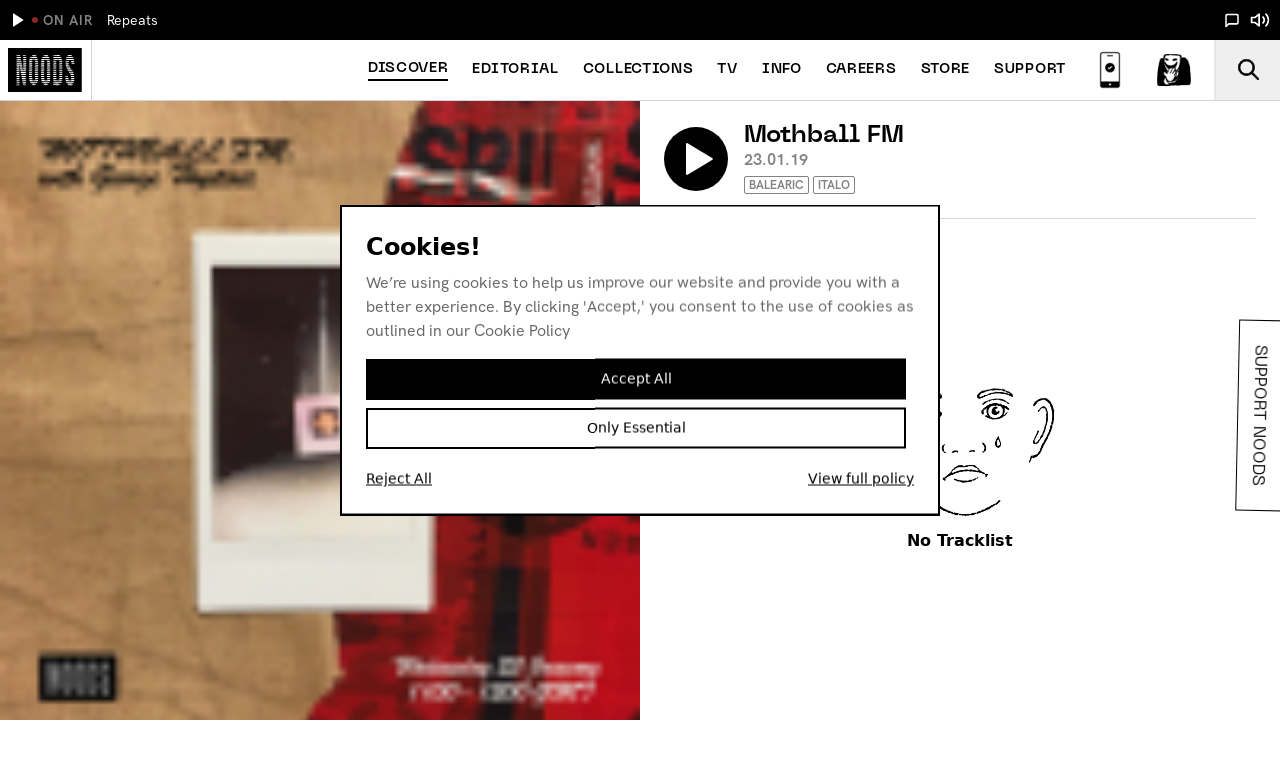

--- FILE ---
content_type: text/html;charset=utf-8
request_url: https://noodsradio.com/shows/mothball-fm-23rd-january-19
body_size: 74610
content:
<!DOCTYPE html><html><head><meta charset="utf-8">
<meta name="viewport" content="width=device-width, initial-scale=1.0">
<title>Noods Radio | Mothball FM | 23.01.19</title>
<link rel="preconnect" href="https://panel.noodsradio.com">
<link rel="preconnect" href="https://st.chatango.com">
<link rel="preconnect" href="https://connect.facebook.net">
<style>*,:after,:before{--tw-border-spacing-x:0;--tw-border-spacing-y:0;--tw-translate-x:0;--tw-translate-y:0;--tw-rotate:0;--tw-skew-x:0;--tw-skew-y:0;--tw-scale-x:1;--tw-scale-y:1;--tw-pan-x: ;--tw-pan-y: ;--tw-pinch-zoom: ;--tw-scroll-snap-strictness:proximity;--tw-gradient-from-position: ;--tw-gradient-via-position: ;--tw-gradient-to-position: ;--tw-ordinal: ;--tw-slashed-zero: ;--tw-numeric-figure: ;--tw-numeric-spacing: ;--tw-numeric-fraction: ;--tw-ring-inset: ;--tw-ring-offset-width:0px;--tw-ring-offset-color:#fff;--tw-ring-color:rgba(59,130,246,.5);--tw-ring-offset-shadow:0 0 #0000;--tw-ring-shadow:0 0 #0000;--tw-shadow:0 0 #0000;--tw-shadow-colored:0 0 #0000;--tw-blur: ;--tw-brightness: ;--tw-contrast: ;--tw-grayscale: ;--tw-hue-rotate: ;--tw-invert: ;--tw-saturate: ;--tw-sepia: ;--tw-drop-shadow: ;--tw-backdrop-blur: ;--tw-backdrop-brightness: ;--tw-backdrop-contrast: ;--tw-backdrop-grayscale: ;--tw-backdrop-hue-rotate: ;--tw-backdrop-invert: ;--tw-backdrop-opacity: ;--tw-backdrop-saturate: ;--tw-backdrop-sepia: ;--tw-contain-size: ;--tw-contain-layout: ;--tw-contain-paint: ;--tw-contain-style: }::backdrop{--tw-border-spacing-x:0;--tw-border-spacing-y:0;--tw-translate-x:0;--tw-translate-y:0;--tw-rotate:0;--tw-skew-x:0;--tw-skew-y:0;--tw-scale-x:1;--tw-scale-y:1;--tw-pan-x: ;--tw-pan-y: ;--tw-pinch-zoom: ;--tw-scroll-snap-strictness:proximity;--tw-gradient-from-position: ;--tw-gradient-via-position: ;--tw-gradient-to-position: ;--tw-ordinal: ;--tw-slashed-zero: ;--tw-numeric-figure: ;--tw-numeric-spacing: ;--tw-numeric-fraction: ;--tw-ring-inset: ;--tw-ring-offset-width:0px;--tw-ring-offset-color:#fff;--tw-ring-color:rgba(59,130,246,.5);--tw-ring-offset-shadow:0 0 #0000;--tw-ring-shadow:0 0 #0000;--tw-shadow:0 0 #0000;--tw-shadow-colored:0 0 #0000;--tw-blur: ;--tw-brightness: ;--tw-contrast: ;--tw-grayscale: ;--tw-hue-rotate: ;--tw-invert: ;--tw-saturate: ;--tw-sepia: ;--tw-drop-shadow: ;--tw-backdrop-blur: ;--tw-backdrop-brightness: ;--tw-backdrop-contrast: ;--tw-backdrop-grayscale: ;--tw-backdrop-hue-rotate: ;--tw-backdrop-invert: ;--tw-backdrop-opacity: ;--tw-backdrop-saturate: ;--tw-backdrop-sepia: ;--tw-contain-size: ;--tw-contain-layout: ;--tw-contain-paint: ;--tw-contain-style: }/*! tailwindcss v3.4.17 | MIT License | https://tailwindcss.com*/*,:after,:before{border:0 solid #e5e7eb;box-sizing:border-box}:after,:before{--tw-content:""}:host,html{line-height:1.5;-webkit-text-size-adjust:100%;font-family:ui-sans-serif,system-ui,sans-serif,Apple Color Emoji,Segoe UI Emoji,Segoe UI Symbol,Noto Color Emoji;font-feature-settings:normal;font-variation-settings:normal;-moz-tab-size:4;-o-tab-size:4;tab-size:4;-webkit-tap-highlight-color:transparent}body{line-height:inherit;margin:0}hr{border-top-width:1px;color:inherit;height:0}abbr:where([title]){-webkit-text-decoration:underline dotted;text-decoration:underline dotted}h1,h2,h3,h4,h5,h6{font-size:inherit;font-weight:inherit}a{color:inherit;text-decoration:inherit}b,strong{font-weight:bolder}code,kbd,pre,samp{font-family:ui-monospace,SFMono-Regular,Menlo,Monaco,Consolas,Liberation Mono,Courier New,monospace;font-feature-settings:normal;font-size:1em;font-variation-settings:normal}small{font-size:80%}sub,sup{font-size:75%;line-height:0;position:relative;vertical-align:baseline}sub{bottom:-.25em}sup{top:-.5em}table{border-collapse:collapse;border-color:inherit;text-indent:0}button,input,optgroup,select,textarea{color:inherit;font-family:inherit;font-feature-settings:inherit;font-size:100%;font-variation-settings:inherit;font-weight:inherit;letter-spacing:inherit;line-height:inherit;margin:0;padding:0}button,select{text-transform:none}button,input:where([type=button]),input:where([type=reset]),input:where([type=submit]){-webkit-appearance:button;background-color:transparent;background-image:none}:-moz-focusring{outline:auto}:-moz-ui-invalid{box-shadow:none}progress{vertical-align:baseline}::-webkit-inner-spin-button,::-webkit-outer-spin-button{height:auto}[type=search]{-webkit-appearance:textfield;outline-offset:-2px}::-webkit-search-decoration{-webkit-appearance:none}::-webkit-file-upload-button{-webkit-appearance:button;font:inherit}summary{display:list-item}blockquote,dd,dl,figure,h1,h2,h3,h4,h5,h6,hr,p,pre{margin:0}fieldset{margin:0}fieldset,legend{padding:0}menu,ol,ul{list-style:none;margin:0;padding:0}dialog{padding:0}textarea{resize:vertical}input::-moz-placeholder,textarea::-moz-placeholder{color:#9ca3af;opacity:1}input::placeholder,textarea::placeholder{color:#9ca3af;opacity:1}[role=button],button{cursor:pointer}:disabled{cursor:default}audio,canvas,embed,iframe,img,object,svg,video{display:block;vertical-align:middle}img,video{height:auto;max-width:100%}[hidden]:where(:not([hidden=until-found])){display:none}.container{width:100%}@media (min-width:640px){.container{max-width:640px}}@media (min-width:768px){.container{max-width:768px}}@media (min-width:1024px){.container{max-width:1024px}}@media (min-width:1280px){.container{max-width:1280px}}@media (min-width:1536px){.container{max-width:1536px}}.prose{color:var(--tw-prose-body);max-width:65ch}.prose :where(p):not(:where([class~=not-prose],[class~=not-prose] *)){color:#828282;font-size:16px;font-weight:300;line-height:26px;margin-bottom:0;margin-top:0;padding-bottom:12px;padding-top:12px}.prose :where([class~=lead]):not(:where([class~=not-prose],[class~=not-prose] *)){color:var(--tw-prose-lead);font-size:1.25em;line-height:1.6;margin-bottom:1.2em;margin-top:1.2em}.prose :where(a):not(:where([class~=not-prose],[class~=not-prose] *)){color:var(--tw-prose-links);font-weight:500;text-decoration:underline}.prose :where(strong):not(:where([class~=not-prose],[class~=not-prose] *)){color:var(--tw-prose-bold);font-weight:600}.prose :where(a strong):not(:where([class~=not-prose],[class~=not-prose] *)){color:inherit}.prose :where(blockquote strong):not(:where([class~=not-prose],[class~=not-prose] *)){color:inherit}.prose :where(thead th strong):not(:where([class~=not-prose],[class~=not-prose] *)){color:inherit}.prose :where(ol):not(:where([class~=not-prose],[class~=not-prose] *)){list-style-type:decimal;margin-bottom:1.25em;margin-top:1.25em;padding-inline-start:1.625em}.prose :where(ol[type=A]):not(:where([class~=not-prose],[class~=not-prose] *)){list-style-type:upper-alpha}.prose :where(ol[type=a]):not(:where([class~=not-prose],[class~=not-prose] *)){list-style-type:lower-alpha}.prose :where(ol[type=A s]):not(:where([class~=not-prose],[class~=not-prose] *)){list-style-type:upper-alpha}.prose :where(ol[type=a s]):not(:where([class~=not-prose],[class~=not-prose] *)){list-style-type:lower-alpha}.prose :where(ol[type=I]):not(:where([class~=not-prose],[class~=not-prose] *)){list-style-type:upper-roman}.prose :where(ol[type=i]):not(:where([class~=not-prose],[class~=not-prose] *)){list-style-type:lower-roman}.prose :where(ol[type=I s]):not(:where([class~=not-prose],[class~=not-prose] *)){list-style-type:upper-roman}.prose :where(ol[type=i s]):not(:where([class~=not-prose],[class~=not-prose] *)){list-style-type:lower-roman}.prose :where(ol[type="1"]):not(:where([class~=not-prose],[class~=not-prose] *)){list-style-type:decimal}.prose :where(ul):not(:where([class~=not-prose],[class~=not-prose] *)){list-style-type:disc;margin-bottom:1.25em;margin-top:1.25em;padding-inline-start:1.625em}.prose :where(ol>li):not(:where([class~=not-prose],[class~=not-prose] *))::marker{color:var(--tw-prose-counters);font-weight:400}.prose :where(ul>li):not(:where([class~=not-prose],[class~=not-prose] *))::marker{color:var(--tw-prose-bullets)}.prose :where(dt):not(:where([class~=not-prose],[class~=not-prose] *)){color:var(--tw-prose-headings);font-weight:600;margin-top:1.25em}.prose :where(hr):not(:where([class~=not-prose],[class~=not-prose] *)){border-color:var(--tw-prose-hr);border-top-width:1px;margin-bottom:3em;margin-top:3em}.prose :where(blockquote):not(:where([class~=not-prose],[class~=not-prose] *)){border-inline-start-color:var(--tw-prose-quote-borders);border-inline-start-width:.25rem;border:0;color:var(--tw-prose-quotes);font-size:18px;font-style:normal;font-weight:500;line-height:24px;margin-bottom:0;margin-top:0;padding-inline-start:1em;padding:24px;quotes:"“""”""‘""’";text-align:center}.prose :where(blockquote):not(:where([class~=not-prose],[class~=not-prose] *)) footer{font-size:14px;font-style:italic;margin-top:10px}.prose :where(blockquote p:first-of-type):not(:where([class~=not-prose],[class~=not-prose] *)):before{content:open-quote}.prose :where(blockquote p:last-of-type):not(:where([class~=not-prose],[class~=not-prose] *)):after{content:close-quote}.prose :where(h1):not(:where([class~=not-prose],[class~=not-prose] *)){color:var(--tw-prose-headings);font-size:22px;font-weight:800;line-height:24px;margin-bottom:0;margin-top:0;padding-bottom:8px;padding-top:8px}.prose :where(h1 strong):not(:where([class~=not-prose],[class~=not-prose] *)){color:inherit;font-weight:900}.prose :where(h2):not(:where([class~=not-prose],[class~=not-prose] *)){color:#828282;font-size:16px;font-weight:500;line-height:20px;margin-bottom:0;margin-top:0;padding-bottom:0;padding-top:4px}.prose :where(h2 strong):not(:where([class~=not-prose],[class~=not-prose] *)){color:inherit;font-weight:800}.prose :where(h3):not(:where([class~=not-prose],[class~=not-prose] *)){color:var(--tw-prose-headings);font-size:14px;font-weight:500;line-height:20px;margin-bottom:0;margin-top:0;padding-bottom:8px;padding-top:4px}.prose :where(h3 strong):not(:where([class~=not-prose],[class~=not-prose] *)){color:inherit;font-weight:700}.prose :where(h4):not(:where([class~=not-prose],[class~=not-prose] *)){color:var(--tw-prose-headings);font-weight:600;line-height:1.5;margin-bottom:.5em;margin-top:1.5em}.prose :where(h4 strong):not(:where([class~=not-prose],[class~=not-prose] *)){color:inherit;font-weight:700}.prose :where(img):not(:where([class~=not-prose],[class~=not-prose] *)){margin-bottom:2em;margin-top:2em}.prose :where(picture):not(:where([class~=not-prose],[class~=not-prose] *)){display:block;margin-bottom:2em;margin-top:2em}.prose :where(video):not(:where([class~=not-prose],[class~=not-prose] *)){margin-bottom:2em;margin-top:2em}.prose :where(kbd):not(:where([class~=not-prose],[class~=not-prose] *)){border-radius:.3125rem;box-shadow:0 0 0 1px rgb(var(--tw-prose-kbd-shadows)/10%),0 3px rgb(var(--tw-prose-kbd-shadows)/10%);color:var(--tw-prose-kbd);font-family:inherit;font-size:.875em;font-weight:500;padding-inline-end:.375em;padding-bottom:.1875em;padding-top:.1875em;padding-inline-start:.375em}.prose :where(code):not(:where([class~=not-prose],[class~=not-prose] *)){color:var(--tw-prose-code);font-size:.875em;font-weight:600}.prose :where(code):not(:where([class~=not-prose],[class~=not-prose] *)):before{content:"`"}.prose :where(code):not(:where([class~=not-prose],[class~=not-prose] *)):after{content:"`"}.prose :where(a code):not(:where([class~=not-prose],[class~=not-prose] *)){color:inherit}.prose :where(h1 code):not(:where([class~=not-prose],[class~=not-prose] *)){color:inherit}.prose :where(h2 code):not(:where([class~=not-prose],[class~=not-prose] *)){color:inherit;font-size:.875em}.prose :where(h3 code):not(:where([class~=not-prose],[class~=not-prose] *)){color:inherit;font-size:.9em}.prose :where(h4 code):not(:where([class~=not-prose],[class~=not-prose] *)){color:inherit}.prose :where(blockquote code):not(:where([class~=not-prose],[class~=not-prose] *)){color:inherit}.prose :where(thead th code):not(:where([class~=not-prose],[class~=not-prose] *)){color:inherit}.prose :where(pre):not(:where([class~=not-prose],[class~=not-prose] *)){background-color:var(--tw-prose-pre-bg);border-radius:.375rem;color:var(--tw-prose-pre-code);font-size:.875em;font-weight:400;line-height:1.7142857;margin-bottom:1.7142857em;margin-top:1.7142857em;overflow-x:auto;padding-inline-end:1.1428571em;padding-bottom:.8571429em;padding-top:.8571429em;padding-inline-start:1.1428571em}.prose :where(pre code):not(:where([class~=not-prose],[class~=not-prose] *)){background-color:transparent;border-radius:0;border-width:0;color:inherit;font-family:inherit;font-size:inherit;font-weight:inherit;line-height:inherit;padding:0}.prose :where(pre code):not(:where([class~=not-prose],[class~=not-prose] *)):before{content:none}.prose :where(pre code):not(:where([class~=not-prose],[class~=not-prose] *)):after{content:none}.prose :where(table):not(:where([class~=not-prose],[class~=not-prose] *)){font-size:.875em;line-height:1.7142857;margin-bottom:2em;margin-top:2em;table-layout:auto;width:100%}.prose :where(thead):not(:where([class~=not-prose],[class~=not-prose] *)){border-bottom-color:var(--tw-prose-th-borders);border-bottom-width:1px}.prose :where(thead th):not(:where([class~=not-prose],[class~=not-prose] *)){color:var(--tw-prose-headings);font-weight:600;padding-inline-end:.5714286em;padding-bottom:.5714286em;padding-inline-start:.5714286em;vertical-align:bottom}.prose :where(tbody tr):not(:where([class~=not-prose],[class~=not-prose] *)){border-bottom-color:var(--tw-prose-td-borders);border-bottom-width:1px}.prose :where(tbody tr:last-child):not(:where([class~=not-prose],[class~=not-prose] *)){border-bottom-width:0}.prose :where(tbody td):not(:where([class~=not-prose],[class~=not-prose] *)){vertical-align:baseline}.prose :where(tfoot):not(:where([class~=not-prose],[class~=not-prose] *)){border-top-color:var(--tw-prose-th-borders);border-top-width:1px}.prose :where(tfoot td):not(:where([class~=not-prose],[class~=not-prose] *)){vertical-align:top}.prose :where(th,td):not(:where([class~=not-prose],[class~=not-prose] *)){text-align:start}.prose :where(figure>*):not(:where([class~=not-prose],[class~=not-prose] *)){margin-bottom:0;margin-top:0}.prose :where(figcaption):not(:where([class~=not-prose],[class~=not-prose] *)){color:var(--tw-prose-captions);font-size:.875em;line-height:1.4285714;margin-top:.8571429em}.prose{--tw-prose-body:#374151;--tw-prose-headings:#111827;--tw-prose-lead:#4b5563;--tw-prose-links:#111827;--tw-prose-bold:#111827;--tw-prose-counters:#6b7280;--tw-prose-bullets:#d1d5db;--tw-prose-hr:#e5e7eb;--tw-prose-quotes:#111827;--tw-prose-quote-borders:#e5e7eb;--tw-prose-captions:#6b7280;--tw-prose-kbd:#111827;--tw-prose-kbd-shadows:17 24 39;--tw-prose-code:#111827;--tw-prose-pre-code:#e5e7eb;--tw-prose-pre-bg:#1f2937;--tw-prose-th-borders:#d1d5db;--tw-prose-td-borders:#e5e7eb;--tw-prose-invert-body:#d1d5db;--tw-prose-invert-headings:#fff;--tw-prose-invert-lead:#9ca3af;--tw-prose-invert-links:#fff;--tw-prose-invert-bold:#fff;--tw-prose-invert-counters:#9ca3af;--tw-prose-invert-bullets:#4b5563;--tw-prose-invert-hr:#374151;--tw-prose-invert-quotes:#f3f4f6;--tw-prose-invert-quote-borders:#374151;--tw-prose-invert-captions:#9ca3af;--tw-prose-invert-kbd:#fff;--tw-prose-invert-kbd-shadows:255 255 255;--tw-prose-invert-code:#fff;--tw-prose-invert-pre-code:#d1d5db;--tw-prose-invert-pre-bg:rgba(0,0,0,.5);--tw-prose-invert-th-borders:#4b5563;--tw-prose-invert-td-borders:#374151;font-size:1rem;line-height:1.75}.prose :where(picture>img):not(:where([class~=not-prose],[class~=not-prose] *)){margin-bottom:0;margin-top:0}.prose :where(li):not(:where([class~=not-prose],[class~=not-prose] *)){margin-bottom:.5em;margin-top:.5em}.prose :where(ol>li):not(:where([class~=not-prose],[class~=not-prose] *)){padding-inline-start:.375em}.prose :where(ul>li):not(:where([class~=not-prose],[class~=not-prose] *)){padding-inline-start:.375em}.prose :where(.prose>ul>li p):not(:where([class~=not-prose],[class~=not-prose] *)){margin-bottom:.75em;margin-top:.75em}.prose :where(.prose>ul>li>p:first-child):not(:where([class~=not-prose],[class~=not-prose] *)){margin-top:1.25em}.prose :where(.prose>ul>li>p:last-child):not(:where([class~=not-prose],[class~=not-prose] *)){margin-bottom:1.25em}.prose :where(.prose>ol>li>p:first-child):not(:where([class~=not-prose],[class~=not-prose] *)){margin-top:1.25em}.prose :where(.prose>ol>li>p:last-child):not(:where([class~=not-prose],[class~=not-prose] *)){margin-bottom:1.25em}.prose :where(ul ul,ul ol,ol ul,ol ol):not(:where([class~=not-prose],[class~=not-prose] *)){margin-bottom:.75em;margin-top:.75em}.prose :where(dl):not(:where([class~=not-prose],[class~=not-prose] *)){margin-bottom:1.25em;margin-top:1.25em}.prose :where(dd):not(:where([class~=not-prose],[class~=not-prose] *)){margin-top:.5em;padding-inline-start:1.625em}.prose :where(hr+*):not(:where([class~=not-prose],[class~=not-prose] *)){margin-top:0}.prose :where(h2+*):not(:where([class~=not-prose],[class~=not-prose] *)){margin-top:0}.prose :where(h3+*):not(:where([class~=not-prose],[class~=not-prose] *)){margin-top:0}.prose :where(h4+*):not(:where([class~=not-prose],[class~=not-prose] *)){margin-top:0}.prose :where(thead th:first-child):not(:where([class~=not-prose],[class~=not-prose] *)){padding-inline-start:0}.prose :where(thead th:last-child):not(:where([class~=not-prose],[class~=not-prose] *)){padding-inline-end:0}.prose :where(tbody td,tfoot td):not(:where([class~=not-prose],[class~=not-prose] *)){padding-inline-end:.5714286em;padding-bottom:.5714286em;padding-top:.5714286em;padding-inline-start:.5714286em}.prose :where(tbody td:first-child,tfoot td:first-child):not(:where([class~=not-prose],[class~=not-prose] *)){padding-inline-start:0}.prose :where(tbody td:last-child,tfoot td:last-child):not(:where([class~=not-prose],[class~=not-prose] *)){padding-inline-end:0}.prose :where(figure):not(:where([class~=not-prose],[class~=not-prose] *)){margin-bottom:0;margin-top:0}.prose :where(figure):not(:where([class~=not-prose],[class~=not-prose] *)) img{-o-object-fit:cover;object-fit:cover;width:100%}.prose :where(figure):not(:where([class~=not-prose],[class~=not-prose] *)) figcaption{font-size:16px;line-height:18px}.prose :where(.prose>:first-child):not(:where([class~=not-prose],[class~=not-prose] *)){margin-top:0}.prose :where(.prose>:last-child):not(:where([class~=not-prose],[class~=not-prose] *)){margin-bottom:0}.prose :where(span):not(:where([class~=not-prose],[class~=not-prose] *)){font-size:14px;line-height:20px}.pointer-events-none{pointer-events:none}.visible{visibility:visible}.static{position:static}.fixed{position:fixed}.absolute{position:absolute}.relative{position:relative}.-right-2{right:-.5rem}.-top-3{top:-.75rem}.bottom-0{bottom:0}.bottom-10{bottom:2.5rem}.bottom-8{bottom:2rem}.left-0{left:0}.left-2{left:.5rem}.left-\[50\%\]{left:50%}.right-0{right:0}.right-\[14px\]{right:14px}.top-0{top:0}.top-80{top:20rem}.top-\[24px\]{top:24px}.z-0{z-index:0}.z-10{z-index:10}.z-20{z-index:20}.z-30{z-index:30}.z-40{z-index:40}.z-50{z-index:50}.order-1{order:1}.order-2{order:2}.m-4{margin:1rem}.-mx-1{margin-left:-.25rem;margin-right:-.25rem}.-mx-2{margin-left:-.5rem;margin-right:-.5rem}.mx-1{margin-left:.25rem;margin-right:.25rem}.mx-2{margin-left:.5rem;margin-right:.5rem}.mx-4{margin-left:1rem;margin-right:1rem}.mx-5{margin-left:1.25rem;margin-right:1.25rem}.mx-auto{margin-left:auto;margin-right:auto}.my-1{margin-bottom:.25rem;margin-top:.25rem}.my-2{margin-bottom:.5rem;margin-top:.5rem}.my-20{margin-bottom:5rem;margin-top:5rem}.my-3{margin-bottom:.75rem;margin-top:.75rem}.my-5{margin-bottom:1.25rem;margin-top:1.25rem}.my-6{margin-bottom:1.5rem;margin-top:1.5rem}.my-8{margin-bottom:2rem;margin-top:2rem}.-ml-1{margin-left:-.25rem}.-ml-4{margin-left:-1rem}.-mt-1{margin-top:-.25rem}.mb-0{margin-bottom:0}.mb-1{margin-bottom:.25rem}.mb-10{margin-bottom:2.5rem}.mb-16{margin-bottom:4rem}.mb-2{margin-bottom:.5rem}.mb-3{margin-bottom:.75rem}.mb-4{margin-bottom:1rem}.ml-1{margin-left:.25rem}.ml-2{margin-left:.5rem}.ml-auto{margin-left:auto}.mr-1{margin-right:.25rem}.mr-2{margin-right:.5rem}.mr-3{margin-right:.75rem}.mr-4{margin-right:1rem}.mr-auto{margin-right:auto}.mt-0{margin-top:0}.mt-1{margin-top:.25rem}.mt-2{margin-top:.5rem}.mt-3{margin-top:.75rem}.mt-4{margin-top:1rem}.mt-6{margin-top:1.5rem}.mt-8{margin-top:2rem}.box-border{box-sizing:border-box}.block{display:block}.inline-block{display:inline-block}.inline{display:inline}.flex{display:flex}.inline-flex{display:inline-flex}.list-item{display:list-item}.\!hidden{display:none!important}.hidden{display:none}.h-0{height:0}.h-10{height:2.5rem}.h-12{height:3rem}.h-2{height:.5rem}.h-20{height:5rem}.h-3{height:.75rem}.h-4{height:1rem}.h-5{height:1.25rem}.h-6{height:1.5rem}.h-8{height:2rem}.h-\[22px\]{height:22px}.h-\[60px\]{height:60px}.h-auto{height:auto}.h-full{height:100%}.h-screen{height:100vh}.max-h-\[600px\]{max-height:600px}.min-h-\[1\.5rem\]{min-height:1.5rem}.w-0{width:0}.w-1\/2{width:50%}.w-1\/3{width:33.333333%}.w-10{width:2.5rem}.w-11\/12{width:91.666667%}.w-12{width:3rem}.w-16{width:4rem}.w-2\/3{width:66.666667%}.w-2\/4{width:50%}.w-2\/6{width:33.333333%}.w-20{width:5rem}.w-3{width:.75rem}.w-3\/6{width:50%}.w-4{width:1rem}.w-5{width:1.25rem}.w-5\/6{width:83.333333%}.w-6{width:1.5rem}.w-\[300px\]{width:300px}.w-\[40px\]{width:40px}.w-\[45px\]{width:45px}.w-\[65px\]{width:65px}.w-\[75px\]{width:75px}.w-auto{width:auto}.w-fit{width:-moz-fit-content;width:fit-content}.w-full{width:100%}.w-max{width:-moz-max-content;width:max-content}.w-screen{width:100vw}.basis-1\/2{flex-basis:50%}.translate-x-\[-50\%\]{--tw-translate-x:-50%}.translate-x-\[-50\%\],.translate-y-0{transform:translate(var(--tw-translate-x),var(--tw-translate-y)) rotate(var(--tw-rotate)) skew(var(--tw-skew-x)) skewY(var(--tw-skew-y)) scaleX(var(--tw-scale-x)) scaleY(var(--tw-scale-y))}.translate-y-0{--tw-translate-y:0px}.transform{transform:translate(var(--tw-translate-x),var(--tw-translate-y)) rotate(var(--tw-rotate)) skew(var(--tw-skew-x)) skewY(var(--tw-skew-y)) scaleX(var(--tw-scale-x)) scaleY(var(--tw-scale-y))}.cursor-pointer{cursor:pointer}.appearance-none{-webkit-appearance:none;-moz-appearance:none;appearance:none}.flex-row{flex-direction:row}.flex-row-reverse{flex-direction:row-reverse}.flex-col{flex-direction:column}.flex-wrap{flex-wrap:wrap}.items-start{align-items:flex-start}.items-end{align-items:flex-end}.items-center{align-items:center}.items-baseline{align-items:baseline}.items-stretch{align-items:stretch}.justify-start{justify-content:flex-start}.justify-end{justify-content:flex-end}.justify-center{justify-content:center}.justify-between{justify-content:space-between}.justify-around{justify-content:space-around}.gap-4{gap:1rem}.overflow-hidden{overflow:hidden}.overflow-visible{overflow:visible}.overflow-x-auto{overflow-x:auto}.overflow-y-auto{overflow-y:auto}.overflow-y-visible{overflow-y:visible}.overflow-x-scroll{overflow-x:scroll}.overflow-y-scroll{overflow-y:scroll}.truncate{overflow:hidden;text-overflow:ellipsis;white-space:nowrap}.whitespace-normal{white-space:normal}.whitespace-nowrap{white-space:nowrap}.text-wrap{text-wrap:wrap}.rounded{border-radius:.25rem}.rounded-full{border-radius:9999px}.rounded-md{border-radius:.375rem}.rounded-sm{border-radius:.125rem}.rounded-l-full{border-bottom-left-radius:9999px;border-top-left-radius:9999px}.rounded-l-lg{border-bottom-left-radius:.5rem;border-top-left-radius:.5rem}.rounded-r-full{border-bottom-right-radius:9999px;border-top-right-radius:9999px}.rounded-tl-sm{border-top-left-radius:.125rem}.rounded-tr-sm{border-top-right-radius:.125rem}.border{border-width:1px}.border-0{border-width:0}.border-2{border-width:2px}.border-4{border-width:4px}.border-b{border-bottom-width:1px}.border-b-0{border-bottom-width:0}.border-l{border-left-width:1px}.border-r{border-right-width:1px}.border-t{border-top-width:1px}.border-solid{border-style:solid}.border-black{--tw-border-opacity:1;border-color:rgb(0 0 0/var(--tw-border-opacity,1))}.border-gray-300{--tw-border-opacity:1;border-color:rgb(209 213 219/var(--tw-border-opacity,1))}.border-grey-200{--tw-border-opacity:1;border-color:rgb(233 233 233/var(--tw-border-opacity,1))}.border-grey-300{--tw-border-opacity:1;border-color:rgb(232 231 230/var(--tw-border-opacity,1))}.border-grey-500{--tw-border-opacity:1;border-color:rgb(130 130 130/var(--tw-border-opacity,1))}.border-white{--tw-border-opacity:1;border-color:rgb(255 255 255/var(--tw-border-opacity,1))}.bg-black{--tw-bg-opacity:1;background-color:rgb(0 0 0/var(--tw-bg-opacity,1))}.bg-gray-200{--tw-bg-opacity:1;background-color:rgb(229 231 235/var(--tw-bg-opacity,1))}.bg-green-500{--tw-bg-opacity:1;background-color:rgb(34 197 94/var(--tw-bg-opacity,1))}.bg-grey-300{--tw-bg-opacity:1;background-color:rgb(232 231 230/var(--tw-bg-opacity,1))}.bg-white{--tw-bg-opacity:1;background-color:rgb(255 255 255/var(--tw-bg-opacity,1))}.object-cover{-o-object-fit:cover;object-fit:cover}.object-top{-o-object-position:top;object-position:top}.p-0{padding:0}.p-1{padding:.25rem}.p-2{padding:.5rem}.p-4{padding:1rem}.p-6{padding:1.5rem}.px-0{padding-left:0;padding-right:0}.px-1{padding-left:.25rem;padding-right:.25rem}.px-1\.5{padding-left:.375rem;padding-right:.375rem}.px-2{padding-left:.5rem;padding-right:.5rem}.px-3{padding-left:.75rem;padding-right:.75rem}.px-4{padding-left:1rem;padding-right:1rem}.px-5{padding-left:1.25rem;padding-right:1.25rem}.px-6{padding-left:1.5rem;padding-right:1.5rem}.py-1{padding-bottom:.25rem;padding-top:.25rem}.py-10{padding-bottom:2.5rem;padding-top:2.5rem}.py-2{padding-bottom:.5rem;padding-top:.5rem}.py-3{padding-bottom:.75rem;padding-top:.75rem}.py-4{padding-bottom:1rem;padding-top:1rem}.py-5{padding-bottom:1.25rem;padding-top:1.25rem}.py-6{padding-bottom:1.5rem;padding-top:1.5rem}.py-8{padding-bottom:2rem;padding-top:2rem}.pb-0{padding-bottom:0}.pb-0\.5{padding-bottom:.125rem}.pb-1{padding-bottom:.25rem}.pb-16{padding-bottom:4rem}.pb-2{padding-bottom:.5rem}.pb-3{padding-bottom:.75rem}.pb-32{padding-bottom:8rem}.pb-4{padding-bottom:1rem}.pb-5{padding-bottom:1.25rem}.pb-6{padding-bottom:1.5rem}.pb-8{padding-bottom:2rem}.pb-px{padding-bottom:1px}.pl-0{padding-left:0}.pl-2{padding-left:.5rem}.pl-3{padding-left:.75rem}.pl-4{padding-left:1rem}.pr-0{padding-right:0}.pr-1{padding-right:.25rem}.pr-2{padding-right:.5rem}.pr-3{padding-right:.75rem}.pr-4{padding-right:1rem}.pt-1{padding-top:.25rem}.pt-2{padding-top:.5rem}.pt-24{padding-top:6rem}.pt-3{padding-top:.75rem}.pt-4{padding-top:1rem}.pt-5{padding-top:1.25rem}.pt-8{padding-top:2rem}.text-left{text-align:left}.text-center{text-align:center}.text-2xl{font-size:1.5rem}.text-3xl{font-size:1.875rem}.text-base{font-size:1rem}.text-lg{font-size:1.125rem}.text-sm{font-size:.875rem}.text-xl{font-size:1.25rem}.text-xs{font-size:.75rem}.text-xxs{font-size:.65rem}.font-bold{font-weight:700}.font-medium{font-weight:500}.font-normal{font-weight:400}.font-semibold{font-weight:600}.uppercase{text-transform:uppercase}.capitalize{text-transform:capitalize}.normal-case{text-transform:none}.leading-4{line-height:1rem}.leading-5{line-height:1.25rem}.leading-6{line-height:1.5rem}.leading-9{line-height:2.25rem}.leading-none{line-height:1}.tracking-tighter{letter-spacing:-.05em}.tracking-wider{letter-spacing:.05em}.text-black{--tw-text-opacity:1;color:rgb(0 0 0/var(--tw-text-opacity,1))}.text-gray-500{--tw-text-opacity:1;color:rgb(107 114 128/var(--tw-text-opacity,1))}.text-gray-700{--tw-text-opacity:1;color:rgb(55 65 81/var(--tw-text-opacity,1))}.text-grey-500{--tw-text-opacity:1;color:rgb(130 130 130/var(--tw-text-opacity,1))}.text-grey-600{--tw-text-opacity:1;color:rgb(102 102 102/var(--tw-text-opacity,1))}.text-white{--tw-text-opacity:1;color:rgb(255 255 255/var(--tw-text-opacity,1))}.underline{text-decoration-line:underline}.line-through{text-decoration-line:line-through}.antialiased{-webkit-font-smoothing:antialiased;-moz-osx-font-smoothing:grayscale}.opacity-0{opacity:0}.opacity-10{opacity:.1}.opacity-100{opacity:1}.opacity-30{opacity:.3}.opacity-50{opacity:.5}.shadow-xl{--tw-shadow:0 20px 25px -5px rgba(0,0,0,.1),0 8px 10px -6px rgba(0,0,0,.1);--tw-shadow-colored:0 20px 25px -5px var(--tw-shadow-color),0 8px 10px -6px var(--tw-shadow-color);box-shadow:var(--tw-ring-offset-shadow,0 0 #0000),var(--tw-ring-shadow,0 0 #0000),var(--tw-shadow)}.outline{outline-style:solid}.blur{--tw-blur:blur(8px)}.blur,.filter{filter:var(--tw-blur) var(--tw-brightness) var(--tw-contrast) var(--tw-grayscale) var(--tw-hue-rotate) var(--tw-invert) var(--tw-saturate) var(--tw-sepia) var(--tw-drop-shadow)}.transition{transition-duration:.15s;transition-property:color,background-color,border-color,text-decoration-color,fill,stroke,opacity,box-shadow,transform,filter,-webkit-backdrop-filter;transition-property:color,background-color,border-color,text-decoration-color,fill,stroke,opacity,box-shadow,transform,filter,backdrop-filter;transition-property:color,background-color,border-color,text-decoration-color,fill,stroke,opacity,box-shadow,transform,filter,backdrop-filter,-webkit-backdrop-filter;transition-timing-function:cubic-bezier(.4,0,.2,1)}.transition-all{transition-duration:.15s;transition-property:all;transition-timing-function:cubic-bezier(.4,0,.2,1)}.transition-none{transition-property:none}.transition-opacity{transition-duration:.15s;transition-property:opacity;transition-timing-function:cubic-bezier(.4,0,.2,1)}.duration-200{transition-duration:.2s}.duration-500{transition-duration:.5s}.ease-in-out{transition-timing-function:cubic-bezier(.4,0,.2,1)}@font-face{font-family:HK-Grotesk;font-weight:100;src:url(/_nuxt/HKGrotesk-Regular.BwslX-59.woff2) format("woff2")}@font-face{font-family:HK-Grotesk;font-style:normal;font-weight:300;src:url(/_nuxt/HKGrotesk-Medium.CPin2EG4.woff2) format("woff2")}@font-face{font-family:HK-Grotesk;font-style:italic;font-weight:200;src:url(/_nuxt/HKGrotesk-Italic.eSdX3aoV.woff2) format("woff2")}@font-face{font-family:HK-Grotesk;font-style:italic;font-weight:500;src:url(/_nuxt/HKGrotesk-Medium.CPin2EG4.woff2) format("woff2")}@font-face{font-family:HK-Grotesk;font-style:bold;font-weight:700;src:url(/_nuxt/HKGrotesk-Bold.C9Sx2W7N.woff2) format("woff2")}@font-face{font-family:HK-Grotesk;font-weight:600;src:url(/_nuxt/HKGrotesk-SemiBold.BYepeVuv.woff2) format("woff2")}@font-face{font-family:Neue Machina;font-style:normal;font-weight:300;src:url(/_nuxt/NeueMachina-Regular.Dpx9tNsF.woff2) format("woff2")}@font-face{font-family:Neue Machina;font-style:normal;font-weight:500;src:url(/_nuxt/NeueMachina-Medium.BtdCydXn.woff2) format("woff2")}@font-face{font-family:Neue Machina;font-style:bold;font-weight:700;src:url(/_nuxt/NeueMachina-Bold.BFmmqbd3.woff2) format("woff2")}.h1,h1{font-size:1.875rem;padding-bottom:.75rem}@media (min-width:1024px){.h1,h1{font-size:2.5em}}@media (min-width:1280px){.h1,h1{padding-bottom:1.5rem}}.h1,h1{font-family:HK-Grotesk;font-weight:300;line-height:36px}@media screen and (min-width:60em){.h1,h1{line-height:46px}}.machina,.machina-bold{font-family:Neue Machina;font-style:normal}.machina-bold{font-weight:700}.h2,h2{font-size:1.125rem;padding-bottom:1.5rem}@media (min-width:1024px){.h2,h2{font-size:1.5rem}}.h2,h2{font-family:HK-Grotesk;font-weight:100;line-height:1.9rem}@media screen and (min-width:60em){.h2,h2{line-height:1.75rem}}.h3,h3{font-size:1.5rem;font-weight:700;line-height:32px;padding-bottom:1.5rem}.h4,h4{font-size:1rem;padding-bottom:.25rem}@media (min-width:1024px){.h4,h4{font-size:1.125rem}}.h4,h4{font-family:HK-Grotesk;font-weight:700;line-height:20px}@media screen and (min-width:60em){h4{line-height:18px}}h5{font-family:HK-Grotesk;font-size:.75rem;font-weight:700;padding-bottom:.5rem;-webkit-font-smoothing:antialiased}@media screen and (min-width:60em){h5{line-height:18px}}p{color:#666;font-weight:300;line-height:24px;padding-bottom:1rem}li,p,span{font-family:HK-Grotesk}li,span{font-weight:500;line-height:16px}.small{color:#828282;font-family:HK-Grotesk;font-size:.875rem;font-weight:600;line-height:12px}.playerWrapper{position:absolute;width:100%}.playerWrapper iframe{left:0;position:absolute;right:0;top:55px;z-index:0}@media (min-width:768px){.playerWrapper{height:auto;left:auto;position:relative;top:auto;transform:translate(0);width:auto}}.playerBody{overflow:hidden}.playerContainer{background:#000;left:0;padding:10px 0;position:absolute;right:0;top:0;width:100%;z-index:999}.player__controlContainer{background-position:50%;background-repeat:no-repeat;background-size:5rem;display:block;float:left;height:100px;width:90px}.player__controlContainer:hover{cursor:pointer}.player__controlContainer--play{position:relative}.player__metadataContainer{left:90px;padding-right:1rem;position:absolute;top:50%;transform:translateY(-50%)}.player__title{color:#fff;font-family:HK-Grotesk;font-weight:600;line-height:20px;margin-bottom:.2rem;max-width:225px}.player__playTrigger{background:transparent;background-image:url("data:image/svg+xml;charset=utf-8,%3Csvg xmlns='http://www.w3.org/2000/svg' width='64' height='64' fill='none'%3E%3Ccircle cx='32' cy='32' r='32' fill='%23FFF'/%3E%3Cpath fill='%23000' d='M22 17.1c0-.998.7-1.387 1.551-.874l24.647 14.84c.857.515.852 1.355 0 1.867l-24.647 14.84c-.856.515-1.551.124-1.551-.875z'/%3E%3C/svg%3E");background-position:50%;background-repeat:no-repeat;background-size:55px;border:0;height:100%;left:0;outline:none;position:absolute;width:100%}.player__playTrigger:active{outline:none}.player__playTrigger:hover{cursor:pointer}.player__playTrigger--pause{background-image:url("data:image/svg+xml;charset=utf-8,%3Csvg xmlns='http://www.w3.org/2000/svg' viewBox='0 0 100 100'%3E%3Ccircle cx='50' cy='50' r='50' fill='%23FFF'/%3E%3Cg fill-rule='evenodd'%3E%3Crect width='12' height='50' x='32' y='26' rx='1'/%3E%3Crect width='12' height='50' x='57' y='26' rx='1'/%3E%3C/g%3E%3C/svg%3E");background-size:55px}.share{cursor:pointer;position:relative}.player__controlContainer:after{background-color:#fff;border:1px solid #000;border-radius:2px;bottom:-1px;content:"Tap to play!";font-family:HK-Grotesk;font-size:9px;left:50%;position:absolute;text-align:center;text-transform:uppercase;transform:translate(-50%);width:70px;z-index:9}.player__controlContainer:before{border-bottom:5px solid #fff;border-left:5px solid transparent;border-radius:2px;border-right:5px solid transparent;bottom:13px;content:"";height:0;left:50%;position:absolute;transform:translate(-50%);width:0;z-index:10}.player__controlContainer.hide-message:after,.player__controlContainer.hide-message:before{display:none}iframe:not(.mixcloud-container,.component-frame,.video iframe,.plyr--video iframe){height:80vh;right:14px;top:30px;width:90vw;--tw-translate-y:-110%;transform:translate(var(--tw-translate-x),var(--tw-translate-y)) rotate(var(--tw-rotate)) skew(var(--tw-skew-x)) skewY(var(--tw-skew-y)) scaleX(var(--tw-scale-x)) scaleY(var(--tw-scale-y));z-index:-1}@media (min-width:768px){iframe:not(.mixcloud-container,.component-frame,.video iframe,.plyr--video iframe){height:500px;position:fixed;right:45px;top:40px;width:400px;--tw-translate-y:-110%;transform:translate(var(--tw-translate-x),var(--tw-translate-y)) rotate(var(--tw-rotate)) skew(var(--tw-skew-x)) skewY(var(--tw-skew-y)) scaleX(var(--tw-scale-x)) scaleY(var(--tw-scale-y))}}iframe.loaded{position:fixed;transform:translateY(0)!important}.nuxt-progress{background-color:#fff}@media (min-width:1024px){.nuxt-progress{background-color:#000}}.heading-divider{height:3rem;width:100%;--tw-bg-opacity:1;background-color:rgb(0 0 0/var(--tw-bg-opacity,1))}.heading-divider .graphic{background-image:url("data:image/svg+xml;charset=utf-8,%3Csvg xmlns='http://www.w3.org/2000/svg' width='128' height='22' fill='none'%3E%3Crect width='128' height='100%25'/%3E%3Cpath fill='%23fff' d='M1.3 17h2.58v-4.9l6.5-.4V9.42l-6.5.4V5.14h7.16V2.9H1.3zm10.602 0h9.54v-2.24h-6.96v-3.7h5.96V8.82h-5.96V5.14h6.96V2.9h-9.54zm21.178 0h2.6L31.4 2.9h-5.3L21.84 17h2.6l1.46-4.92h5.72zm-6.52-7.16 1.86-6.28h.66l1.86 6.28zM45.306 2.9h-12.02v2.24h4.74V17h2.58V5.14h4.7zm.617 8.86c0 3.52 2 5.44 6.06 5.44 4.04 0 6.06-1.92 6.06-5.44V2.9h-2.58v7.9c0 2.66-.54 4.16-3.48 4.16s-3.48-1.5-3.48-4.16V2.9h-2.58zM59.113 17h2.58v-5.24h6.14V17h2.58v-4.82c0-.96-.48-1.44-1.46-1.44h-1.92v-.68c1.64-.22 3.2-.98 3.2-3.22 0-3.16-2.6-3.94-5.96-3.94h-5.16zm2.58-7.48V5.14h2.58c2.1 0 3.38.08 3.38 2.2 0 2.08-1.28 2.18-3.38 2.18zM71.686 17h9.54v-2.24h-6.96v-3.7h5.96V8.82h-5.96V5.14h6.96V2.9h-9.54zM87.15 2.9h-4.92V17h4.92c3.62 0 7.42-.98 7.42-7.06 0-6.06-3.8-7.04-7.42-7.04m0 11.86h-2.34V5.14h2.34c2.5 0 4.86.3 4.86 4.8 0 4.52-2.36 4.82-4.86 4.82M111 .083l.661 7.355 4.298-6.033-3.058 6.694 6.694-3.058-6.033 4.298 7.355.661-7.355.661 6.033 4.298-6.694-3.058 3.058 6.694-4.298-6.033-.661 7.355-.661-7.355-4.298 6.033 3.058-6.694-6.694 3.058 6.033-4.298-7.355-.661 7.355-.661-6.033-4.298 6.694 3.058-3.058-6.694 4.298 6.033zm.826-.083h-1.652l-.496 5.124-2.976-4.215-1.404.827 2.148 4.71-4.71-2.148-.827 1.404 4.215 2.976-5.124.496v1.652l5.124.496-4.215 2.976.827 1.405 4.71-2.15-2.148 4.712 1.404.826 2.976-4.215.496 5.124h1.652l.496-5.124 2.976 4.215 1.404-.826-2.148-4.711 4.71 2.149.827-1.405-4.215-2.976 5.124-.496V9.174l-5.124-.496 4.215-2.976-.827-1.404-4.71 2.148 2.148-4.71-1.404-.827-2.976 4.215z'/%3E%3C/svg%3E");background-position:0;background-repeat:repeat-x;background-size:145px 25px;height:3rem}@media (min-width:768px){.heading-divider .graphic{background-repeat:space}}.heading-divider .wrapper{z-index:10;--tw-bg-opacity:1;background-color:rgb(0 0 0/var(--tw-bg-opacity,1))}.none .graphic{background-color:transparent;background-image:none}.none .wrapper{top:-30px}.none button{display:none}@media (min-width:768px){.none button{display:flex}}.none .heading-divider,.none .wrapper{background-color:transparent}.none .heading-divider{height:0}.schedule .graphic{background-image:url("data:image/svg+xml;charset=utf-8,%3Csvg xmlns='http://www.w3.org/2000/svg' width='138' height='24' fill='none'%3E%3Crect width='138' height='100%25'/%3E%3Cpath fill='%23fff' d='M13.24 15.24c0-2.94-3.68-3.9-6.34-4.78-2.28-.74-2.98-1.1-2.98-2.08 0-1.06 1.1-1.44 2.74-1.44 1.92 0 3.42.7 3.42 2.7h2.58c0-2.6-1.74-4.94-6-4.94-3.56 0-5.32 1.32-5.32 3.62 0 2.66 2.26 3.44 5.16 4.38 2.14.68 4.16 1.14 4.16 2.6 0 1.14-.96 1.66-3.16 1.66-2.86 0-4.22-.7-4.22-3.34H.7c0 3.46 1.72 5.58 6.74 5.58 4.28 0 5.8-1.66 5.8-3.96m.2-3.3c0 4.12 2.64 7.26 6.98 7.26 3.82 0 6.32-2.16 6.74-5.66h-2.58c-.32 2.2-1.88 3.42-4.12 3.42-2.8 0-4.44-1.9-4.44-5.02 0-3.1 1.64-5 4.44-5 2.24 0 3.8 1.2 4.12 3.4h2.58c-.42-3.48-2.92-5.64-6.74-5.64-4.34 0-6.98 3.14-6.98 7.24M38.327 4.9v6.08h-7.58V4.9h-2.58V19h2.58v-5.78h7.58V19h2.56V4.9zm3.84 14.1h9.54v-2.24h-6.96v-3.7h5.96v-2.24h-5.96V7.14h6.96V4.9h-9.54zM57.63 4.9h-4.92V19h4.92c3.62 0 7.42-.98 7.42-7.06 0-6.06-3.8-7.04-7.42-7.04m0 11.86h-2.34V7.14h2.34c2.5 0 4.86.3 4.86 4.8 0 4.52-2.36 4.82-4.86 4.82m8.31-3c0 3.52 2 5.44 6.06 5.44 4.04 0 6.06-1.92 6.06-5.44V4.9h-2.58v7.9c0 2.66-.54 4.16-3.48 4.16s-3.48-1.5-3.48-4.16V4.9h-2.58zm14.708 5.44 8.02-.2v-2.24l-6.96.2V4.9h-2.58v12.82c0 .96.56 1.5 1.52 1.48m8.828-.2h9.54v-2.24h-6.96v-3.7h5.96v-2.24h-5.96V7.14h6.96V4.9h-9.54z'/%3E%3Cpath fill='%23fff' stroke='%23fff' stroke-width='.2' d='M107.9 12c0 6.12 4.979 11.1 11.1 11.1s11.1-4.98 11.1-11.1S125.121.9 119 .9 107.9 5.88 107.9 12zm1.575 0c0-5.252 4.273-9.525 9.525-9.525s9.525 4.273 9.525 9.525-4.273 9.525-9.525 9.525-9.525-4.273-9.525-9.525z'/%3E%3Cpath fill='%23fff' stroke='%23fff' stroke-width='.2' d='M124.369 17.828a.787.787 0 0 0 0-1.114l-4.581-4.582v-6.09a.788.788 0 0 0-1.576 0v6.417c0 .208.083.408.231.556l4.813 4.813z'/%3E%3C/svg%3E")}.similar .graphic{background-image:url("data:image/svg+xml;charset=utf-8,%3Csvg xmlns='http://www.w3.org/2000/svg' width='109' height='21' fill='none'%3E%3Cpath fill='%23fff' d='M5.723 17.156c2.636 0 4.795-1.572 4.795-4.18 0-4.58-6.68-3.7-6.68-6.298 0-.88.762-1.475 1.738-1.475.928 0 1.748.537 2.227 1.475l2.06-1.26c-.947-1.68-2.5-2.422-4.199-2.422-2.324 0-4.307 1.367-4.307 3.809 0 4.492 6.68 3.535 6.68 6.396 0 .977-.8 1.758-2.275 1.758-1.465 0-2.686-.762-2.862-2.48l-2.46.625c.439 2.714 2.841 4.052 5.283 4.052M11.89 17h2.48V3.201h-2.48zm15.7-13.799-3.662 9.815L20.266 3.2h-3.34V17h2.383V6.697l3.418 9.102h2.402l3.418-9.102V17h2.383V3.201zM33.484 17h2.48V3.201h-2.48zm5.035 0h8.38v-2.344H41V3.201h-2.48V17zm7.887 0h2.705l1.114-2.998h5.283L56.61 17h2.676L53.79 3.201h-1.855zm4.6-5.117 1.865-5.04 1.856 5.04zM60.19 17h2.48v-5.898h1.661l3.4 5.898h2.841l-3.838-6.143c1.563-.537 2.696-1.855 2.696-3.593 0-2.588-2.198-4.063-4.776-4.063h-4.463zm2.5-7.92V5.418h1.983c1.416 0 2.304.742 2.304 1.885 0 1.035-.78 1.718-2.1 1.777z'/%3E%3Ccircle cx='89' cy='10' r='9' stroke='%23fff' stroke-width='2'/%3E%3Ccircle cx='98.5' cy='10' r='9' stroke='%23fff' stroke-width='2'/%3E%3C/svg%3E");background-size:135px 25px}.latest .graphic{background-image:url("data:image/svg+xml;charset=utf-8,%3Csvg xmlns='http://www.w3.org/2000/svg' width='104' height='22' fill='none'%3E%3Crect width='104' height='100%25'/%3E%3Cpath fill='%23fff' d='m2.82 17.2 8.02-.2v-2.24l-6.96.2V2.9H1.3v12.82c0 .96.56 1.5 1.52 1.48m19.268-.2h2.6l-4.28-14.1h-5.3L10.848 17h2.6l1.46-4.92h5.72zm-6.52-7.16 1.86-6.28h.66l1.86 6.28zM34.314 2.9h-12.02v2.24h4.74V17h2.58V5.14h4.7zM34.94 17h9.54v-2.24h-6.96v-3.7h5.96V8.82h-5.96V5.14h6.96V2.9h-9.54zm22.287-3.76c0-2.94-3.68-3.9-6.34-4.78-2.28-.74-2.98-1.1-2.98-2.08 0-1.06 1.1-1.44 2.74-1.44 1.92 0 3.42.7 3.42 2.7h2.58c0-2.6-1.74-4.94-6-4.94-3.56 0-5.32 1.32-5.32 3.62 0 2.66 2.26 3.44 5.16 4.38 2.14.68 4.16 1.14 4.16 2.6 0 1.14-.96 1.66-3.16 1.66-2.86 0-4.22-.7-4.22-3.34h-2.58c0 3.46 1.72 5.58 6.74 5.58 4.28 0 5.8-1.66 5.8-3.96M68.248 2.9h-12.02v2.24h4.74V17h2.58V5.14h4.7z'/%3E%3Cg clip-path='url(%23a)'%3E%3Cpath fill='%23fff' d='M93.898 18.628h-1.176V16.52c0-2.133-1.17-4.093-3.296-5.52-.264-.177-.428-.56-.428-1s.164-.823.428-1c2.125-1.427 3.296-3.387 3.296-5.52V1.372h1.176a.686.686 0 0 0 0-1.372H80.103a.686.686 0 1 0 0 1.372h1.175V3.48c0 2.133 1.17 4.093 3.296 5.52.264.177.428.56.428 1s-.164.823-.428 1c-2.125 1.427-3.296 3.387-3.296 5.52v2.108h-1.175a.686.686 0 0 0 0 1.372h13.795a.686.686 0 1 0 0-1.372M82.65 16.52c0-2.241 1.684-3.706 2.688-4.38.648-.436 1.036-1.236 1.036-2.14s-.388-1.704-1.036-2.14c-1.004-.674-2.688-2.139-2.688-4.38V1.372h8.698V3.48c0 2.241-1.684 3.706-2.688 4.38-.648.436-1.036 1.236-1.036 2.14s.388 1.704 1.036 2.14c1.004.674 2.688 2.139 2.688 4.38v2.108H82.65z'/%3E%3C/g%3E%3Cdefs%3E%3CclipPath id='a'%3E%3Cpath fill='%23fff' d='M77 0h20v20H77z'/%3E%3C/clipPath%3E%3C/defs%3E%3C/svg%3E");background-size:110px 25px}.more .graphic{background-image:url("data:image/svg+xml;charset=utf-8,%3Csvg xmlns='http://www.w3.org/2000/svg' width='138' height='24' fill='none' viewBox='0 0 123 18'%3E%3Cpath fill='%23fff' d='M12.441 2.201 8.78 12.016 5.117 2.2h-3.34V16H4.16V5.697L7.578 14.8H9.98l3.418-9.102V16h2.383V2.201zM24.02 16.195c4.561 0 6.66-3.34 6.66-7.1s-2.099-7.099-6.66-7.099c-4.56 0-6.66 3.34-6.66 7.1s2.1 7.1 6.66 7.1m0-2.197c-2.958 0-4.042-2.295-4.042-4.902 0-2.598 1.084-4.893 4.043-4.893s4.043 2.295 4.043 4.893c0 2.607-1.084 4.902-4.043 4.902M32.258 16h2.48v-5.898h1.66L39.797 16h2.842L38.8 9.857c1.562-.537 2.695-1.855 2.695-3.593 0-2.588-2.197-4.063-4.775-4.063h-4.463zm2.5-7.92V4.418h1.982c1.416 0 2.305.742 2.305 1.885 0 1.035-.781 1.719-2.1 1.777zM43.64 16h9.18v-2.344h-6.7v-3.418h6.24V7.963h-6.24V4.477h6.7V2.2h-9.18z'/%3E%3Cpath stroke='%23fff' stroke-width='2' d='M64 2h14v14H64z'/%3E%3Ccircle cx='92' cy='9' r='8' stroke='%23fff' stroke-width='2'/%3E%3Cpath stroke='%23fff' stroke-width='2' d='M104.206 16.5 112 3l7.794 13.5z'/%3E%3C/svg%3E");background-size:138px 25px}.news .graphic{background-image:url("data:image/svg+xml;charset=utf-8,%3Csvg xmlns='http://www.w3.org/2000/svg' width='88' height='20' fill='none'%3E%3Cpath fill='%23fff' d='M1.3 17h2.58V5.24l-.46-1.68h.66L9.44 17h5.1V2.9h-2.56v11.76l.46 1.68h-.66L6.4 2.9H1.3zm14.527 0h9.54v-2.24h-6.96v-3.7h5.96V8.82h-5.96V5.14h6.96V2.9h-9.54zm9.939-14.1 2.66 14.1h5.32l2.24-13.44h.68L38.906 17h5.32l2.66-14.1h-2.48l-2.5 13.44h-.68L39.046 2.9h-5.44l-2.18 13.44h-.68l-2.5-13.44zm33.263 10.34c0-2.94-3.68-3.9-6.34-4.78-2.28-.74-2.98-1.1-2.98-2.08 0-1.06 1.1-1.44 2.74-1.44 1.92 0 3.42.7 3.42 2.7h2.58c0-2.6-1.74-4.94-6-4.94-3.56 0-5.32 1.32-5.32 3.62 0 2.66 2.26 3.44 5.16 4.38 2.14.68 4.16 1.14 4.16 2.6 0 1.14-.96 1.66-3.16 1.66-2.86 0-4.22-.7-4.22-3.34h-2.58c0 3.46 1.72 5.58 6.74 5.58 4.28 0 5.8-1.66 5.8-3.96M78 1.25a8.75 8.75 0 1 0 .001 17.501A8.75 8.75 0 0 0 78 1.25m0 16.016a7.267 7.267 0 0 1 0-14.532 7.267 7.267 0 0 1 0 14.532'/%3E%3Cpath fill='%23fff' d='M77.063 13.438c0 .248.105.487.292.662.188.176.442.275.707.275.266 0 .52-.099.708-.275a.9.9 0 0 0 .293-.662.9.9 0 0 0-.293-.663 1.03 1.03 0 0 0-.707-.275c-.266 0-.52.099-.708.275a.9.9 0 0 0-.293.662Zm.5-2.188h1c.091 0 .166-.07.166-.156V5.78c0-.086-.075-.156-.166-.156h-1c-.092 0-.167.07-.167.156v5.313c0 .086.075.156.166.156Z'/%3E%3C/svg%3E");background-size:115px 25px}.newsletter .graphic{background-image:url("data:image/svg+xml;charset=utf-8,%3Csvg xmlns='http://www.w3.org/2000/svg' width='183' height='24' fill='none'%3E%3Cpath fill='%23fff' d='M1.28 4.9h5.5l5 13.38h.7l-.5-1.76V4.9h2.78V19h-5.5l-5-13.38h-.72l.52 1.76V19H1.28zm15.615 7.04q0-2.08.84-3.74a6.33 6.33 0 0 1 2.46-2.6q1.6-.96 3.76-.96 2.14 0 3.74.96a6.2 6.2 0 0 1 2.44 2.6q.86 1.66.86 3.74c0 2.08-.287 2.64-.86 3.76a6.33 6.33 0 0 1-2.44 2.62q-1.6.94-3.74.94-2.16 0-3.76-.94a6.47 6.47 0 0 1-2.46-2.62q-.84-1.68-.84-3.76m2.86 0q0 2.24 1.06 3.54 1.08 1.28 3.14 1.28t3.12-1.28 1.06-3.54q0-2.24-1.06-3.52t-3.12-1.28c-2.06 0-2.42.427-3.14 1.28q-1.06 1.28-1.06 3.52m13.175 0q0-2.08.84-3.74a6.33 6.33 0 0 1 2.46-2.6q1.6-.96 3.76-.96 2.14 0 3.74.96a6.2 6.2 0 0 1 2.44 2.6q.86 1.66.86 3.74c0 2.08-.286 2.64-.86 3.76a6.33 6.33 0 0 1-2.44 2.62q-1.6.94-3.74.94-2.16 0-3.76-.94a6.47 6.47 0 0 1-2.46-2.62q-.84-1.68-.84-3.76m2.86 0q0 2.24 1.06 3.54 1.08 1.28 3.14 1.28t3.12-1.28 1.06-3.54q0-2.24-1.06-3.52-1.059-1.28-3.12-1.28t-3.14 1.28q-1.06 1.28-1.06 3.52M49.151 4.9h5q2.14 0 3.78.54t2.68 2.1q1.06 1.56 1.06 4.4 0 2.86-1.06 4.42-1.04 1.56-2.68 2.1t-3.78.54h-5zm5 11.68q1.52 0 2.5-.28t1.6-1.28q.64-1.02.64-3.08c0-2.06-.213-2.393-.64-3.06q-.62-1.02-1.6-1.28-.98-.28-2.5-.28h-2.22v9.26zM76 15.04q0 2.02-1.46 3.12-1.44 1.1-4.48 1.1-3.42 0-5.12-1.46-1.68-1.46-1.68-4.2h2.86q0 1.74.94 2.54.94.78 3.06.78 1.56 0 2.3-.42.74-.44.74-1.34 0-.6-.44-1.02-.44-.44-1.3-.66l-4.36-1.14q-3.18-.84-3.18-3.72 0-1.94 1.38-2.96 1.4-1.02 4.02-1.02 3.04 0 4.64 1.34t1.6 3.68h-2.86q0-1.4-.82-2.06t-2.52-.66q-2.58 0-2.58 1.62 0 .54.36.92.38.38 1.24.6l4.26 1.08q3.4.86 3.4 3.88M79.54 19q-.76 0-1.18-.4-.4-.4-.4-1.16V4.9h2.78v11.68h6.92V19zm9.71-14.1h10.56v2.42h-7.76v3.46h6.76v2.32h-6.76v3.48h7.76V19H89.25zm24.235 0v2.42h-4.68V19h-2.78V7.32h-4.68V4.9zm13.574 0v2.42h-4.68V19h-2.78V7.32h-4.68V4.9zm1.839 0h10.56v2.42h-7.76v3.46h6.76v2.32h-6.76v3.48h7.76V19h-10.56zm12.774 0h5.76q2.76 0 4.34.82 1.6.8 1.6 2.94 0 2.72-3.06 3.22v.7h1.54q.8 0 1.2.46t.4 1.3V19h-2.76v-5.16h-6.22V19h-2.8zm5.76 6.54q1.1 0 1.76-.14.66-.16 1.02-.6.38-.46.38-1.36 0-.92-.38-1.34-.381-.44-1.02-.56-.64-.12-1.76-.12h-2.96v4.12z'/%3E%3Cpath fill='%23fff' fill-rule='evenodd' d='M181.749 1.96a.75.75 0 0 0-1.018-.661l-19.979 6.993a.749.749 0 0 0-.057 1.394l8.737 3.882 3.883 8.737a.75.75 0 0 0 1.393-.057l6.995-19.987a.7.7 0 0 0 .046-.3Zm-3.604 1.834-15.112 5.29 6.801 3.022zm-7.25 9.372 8.311-8.312-5.289 15.113z' clip-rule='evenodd'/%3E%3C/svg%3E");background-size:183px 25px}.noods-tv .graphic{background-image:url(/_nuxt/noods-tv.BtXbRiJZ.svg)}.editorial .graphic{background-image:url("data:image/svg+xml;charset=utf-8,%3Csvg xmlns='http://www.w3.org/2000/svg' width='138' height='24' fill='none'%3E%3Ctitle%3ELayer 1%3C/title%3E%3Cpath fill='%23fff' d='M1.3 19h9.54v-2.24H3.88v-3.7h5.96v-2.24H3.88V7.14h6.96V4.9H1.3zM16.763 4.9h-4.92V19h4.92c3.62 0 7.42-.98 7.42-7.06 0-6.06-3.8-7.04-7.42-7.04m0 11.86h-2.34V7.14h2.34c2.5 0 4.86.3 4.86 4.8 0 4.52-2.36 4.82-4.86 4.82m16.238-9.62V4.9h-8.94v2.24h3.18v9.62h-3.18V19H33v-2.24h-3.18V7.14zM45.814 4.9h-12.02v2.24h4.74V19h2.58V7.14h4.7zm-.784 7.04c0 4.12 2.62 7.26 6.96 7.26 4.32 0 6.94-3.14 6.94-7.26 0-4.1-2.62-7.24-6.94-7.24-4.34 0-6.96 3.14-6.96 7.24m2.58 0c0-2.96 1.46-5 4.38-5s4.36 2.04 4.36 5c0 2.98-1.44 5.02-4.36 5.02s-4.38-2.04-4.38-5.02M59.933 19h2.58v-5.24h6.14V19h2.58v-4.82c0-.96-.48-1.44-1.46-1.44h-1.92v-.68c1.64-.22 3.2-.98 3.2-3.22 0-3.16-2.6-3.94-5.96-3.94h-5.16zm2.58-7.48V7.14h2.58c2.1 0 3.38.08 3.38 2.2 0 2.08-1.28 2.18-3.38 2.18zm18.675-4.38V4.9h-8.94v2.24h3.18v9.62h-3.18V19h8.94v-2.24h-3.18V7.14zM93.021 19h2.6l-4.28-14.1h-5.3L81.781 19h2.6l1.46-4.92h5.72zm-6.52-7.16 1.86-6.28h.66l1.86 6.28zM97.75 19.2l8.02-.2v-2.24l-6.96.2V4.9h-2.58v12.82c0 .96.56 1.5 1.52 1.48M132.122 3.387l-1.68-1.67a3.21 3.21 0 0 0-4.52 0l-12.76 12.76-.06.07-2.65 7.92a.71.71 0 0 0 .17.73.68.68 0 0 0 .51.21h.23l7.77-2.6.07-.06 12.75-12.76a3.19 3.19 0 0 0 .17-4.6m-14.62 16.47-5.31 1.77 1.77-5.31zm12-11.34-10.64 10.69-4.17-4.17 10.64-10.64zm1.61-1.62-.59.59-4.17-4.16.6-.6a1.76 1.76 0 0 1 2.48 0l1.68 1.69a1.76 1.76 0 0 1 0 2.48'/%3E%3C/svg%3E")}.played-in .graphic{background-image:url("data:image/svg+xml;charset=utf-8,%3Csvg xmlns='http://www.w3.org/2000/svg' width='123' height='23' fill='none' viewBox='0 0 123 23'%3E%3Cpath fill='%23fff' d='M0 18.799h2.46v-5.723h1.866c2.813 0 4.873-1.416 4.873-3.994C9.2 6.475 7.14 5 4.326 5H0zm2.46-8.037V7.314h1.866c1.68 0 2.412.645 2.412 1.768 0 1.094-.713 1.68-2.412 1.68zM10.602 18.799h8.378v-2.344h-5.898V5h-2.48z'/%3E%3Cpath fill='%23fff' d='M18.488 18.799h2.705l1.114-2.998h5.283l1.103 2.998h2.676L25.871 5h-1.855zm4.6-5.117 1.865-5.04 1.856 5.04zM34.05 18.799h2.589v-5.381L41.795 5h-3.018l-3.467 6.035L31.873 5h-2.998l5.176 8.418zM42.563 18.799h9.18v-2.344h-6.7v-3.418h6.24v-2.275h-6.24V7.275h6.7V5h-9.18zM53.73 18.799h3.985c4.638 0 7.197-2.5 7.197-6.797C64.912 7.52 62.432 5 57.734 5H53.73zm2.48-2.276V7.275h1.485c3.399 0 4.737 1.348 4.737 4.62 0 3.447-1.914 4.628-4.961 4.628zM70.324 18.799h2.48V5h-2.48zM83.621 5v9.648L77.821 5h-2.462v13.799h2.383V9.102l5.781 9.697h2.48V5zM107.423.1c-.1-.1-.2-.1-.3-.1-.2 0-.5.1-.6.2l-6.2 5.9h-4.2c-.5 0-.9.4-.9.9v8.6c0 .5.4.9.9.9h4.2l6.2 5.9c.2.2.4.2.6.2.1 0 .2 0 .4-.1.3-.1.5-.5.5-.8V.9c0-.4-.2-.7-.6-.8m-1.2 2.9v16.5l-4.9-4.7c-.2-.2-.4-.2-.6-.2h-3.6V7.9h3.6c.2 0 .5-.1.6-.2zM117.023.2c-.2-.1-.4-.2-.6-.2-.3 0-.6.1-.7.4-.1.2-.2.4-.2.7 0 .2.2.5.4.6 3.1 2.2 4.9 5.9 4.9 9.7s-1.8 7.4-4.9 9.7c-.4.3-.5.9-.2 1.3.2.2.4.4.7.4.2 0 .4-.1.5-.2 3.6-2.6 5.7-6.7 5.7-11.1s-2.1-8.7-5.6-11.3'/%3E%3Cpath fill='%23fff' d='M113.623 3.8c-.1-.1-.3-.1-.5-.1-.3 0-.6.2-.8.4-.3.4-.1 1 .3 1.3 2.1 1.3 3.3 3.5 3.3 6 0 2.4-1.2 4.7-3.3 6-.4.3-.6.8-.3 1.3.2.3.5.4.8.4.2 0 .3 0 .5-.1 2.6-1.6 4.2-4.4 4.2-7.5 0-3.3-1.6-6.1-4.2-7.7'/%3E%3Cpath fill='%23fff' d='M111.323 8.1c-.2-.1-.4-.2-.6-.2-.3 0-.6.1-.7.4-.1.2-.2.4-.2.7 0 .2.2.5.4.6.6.4.9 1 .9 1.7s-.3 1.3-.9 1.7c-.2.1-.3.4-.4.6 0 .2 0 .5.2.7s.4.4.7.4c.2 0 .4-.1.5-.2 1-.8 1.6-1.9 1.6-3.2.1-1.3-.5-2.4-1.5-3.2'/%3E%3C/svg%3E")}.residents .graphic{background-image:url("data:image/svg+xml;charset=utf-8,%3Csvg xmlns='http://www.w3.org/2000/svg' width='135' height='23' fill='none' viewBox='0 0 131 23'%3E%3Cpath fill='%23fff' d='M0 18h2.5v-5.9h1.7000000000000002L7.6 18h2.8l-3.8-6.1c1.6-.5 2.7-1.9 2.7-3.6 0-2.6-2.2-4.1-4.8-4.1H0zm2.5-7.9V6.4h2c1.4 0 2.3.7 2.3 1.9 0 1-.8 1.7-2.1 1.8zm8.9 7.9h9.2v-2.3h-6.7v-3.4h6.2V10h-6.2V6.5h6.7V4.2h-9.2zm15.1.2c2.6 0 4.8-1.6 4.8-4.2 0-4.6-6.7-3.7-6.7-6.3 0-.9.8-1.5 1.7-1.5s1.7.5 2.2 1.5l2.1-1.3C29.7 4.7 28.1 4 26.4 4c-2.3 0-4.3 1.4-4.3 3.8 0 4.5 6.7 3.5 6.7 6.4 0 1-.8 1.8-2.3 1.8s-2.7-.8-2.9-2.5l-2.5.6c.6 2.7 3 4.1 5.4 4.1m6.2-.2h2.5V4.2h-2.5zm5 0h4c4.6 0 7.2-2.5 7.2-6.8 0-4.5-2.5-7-7.2-7h-4zm2.5-2.3V6.5h1.5c3.4 0 4.7 1.3 4.7 4.6 0 3.4-1.9 4.6-5 4.6zM50.5 18h9.2v-2.3H53v-3.4h6.2V10H53V6.5h6.7V4.2h-9.2zM69.9 4.2v9.6l-5.8-9.6h-2.5V18H64V8.3l5.8 9.7h2.5V4.2zM77.6 18h2.5V6.4h4.3V4.2H73.3v2.2h4.3zm11.7.2c2.6 0 4.8-1.6 4.8-4.2 0-4.6-6.7-3.7-6.7-6.3 0-.9.8-1.5 1.7-1.5s1.7.5 2.2 1.5l2.1-1.3C92.5 4.7 90.9 4 89.2 4c-2.3 0-4.3 1.4-4.3 3.8 0 4.5 6.7 3.5 6.7 6.4 0 1-.8 1.8-2.3 1.8s-2.7-.8-2.9-2.5l-2.4.6c.5 2.7 2.9 4.1 5.3 4.1M124.7.2c-.1-.1-.3-.2-.5-.2-.3 0-.6.1-.7.4-.3.4-.2 1 .2 1.3 3.1 2.2 4.9 5.9 4.9 9.7s-1.8 7.4-4.9 9.7c-.4.3-.5.9-.2 1.3.2.2.4.4.7.4.2 0 .4-.1.5-.2 3.6-2.6 5.7-6.7 5.7-11.1 0-4.6-2.1-8.7-5.7-11.3'/%3E%3Cpath fill='%23fff' d='M121.4 3.8c-.1-.1-.3-.1-.5-.1-.3 0-.6.2-.8.4-.1.2-.1.4-.1.7.1.2.2.4.4.6 2.1 1.3 3.3 3.5 3.3 6s-1.2 4.7-3.3 6c-.2.1-.3.3-.4.6-.1.2 0 .5.1.7.2.3.5.4.8.4.2 0 .3 0 .5-.1 2.6-1.6 4.1-4.4 4.1-7.5 0-3.3-1.5-6.1-4.1-7.7M103.8 11.3c0-3.8 1.8-7.4 4.9-9.7.5-.2.6-.8.3-1.2-.2-.3-.5-.4-.8-.4-.2 0-.3.1-.5.2-3.6 2.6-5.7 6.7-5.7 11.1s2.1 8.5 5.7 11.1c.2.1.3.2.5.2.3 0 .6-.1.7-.4.3-.4.2-1-.2-1.3-3-2.2-4.9-5.8-4.9-9.6'/%3E%3Cpath fill='%23fff' d='M112 17.3c-2.1-1.3-3.3-3.5-3.3-6s1.2-4.7 3.3-6c.2-.1.3-.3.4-.6.1-.2 0-.5-.1-.7-.2-.3-.5-.4-.8-.4-.2 0-.3 0-.5.1-2.6 1.6-4.2 4.4-4.2 7.5s1.6 5.9 4.2 7.5c.1.1.3.1.5.1.3 0 .6-.2.8-.4.1-.2.2-.4.1-.7 0-.1-.2-.3-.4-.4M116.3 14.3a3 3 0 1 0 0-6 3 3 0 0 0 0 6'/%3E%3C/svg%3E")}.shows .graphic{background-image:url("data:image/svg+xml;charset=utf-8,%3Csvg xmlns='http://www.w3.org/2000/svg' width='102' height='23' fill='none' viewBox='0 0 102 23'%3E%3Cpath fill='%23fff' d='M5.3 18.2c2.6 0 4.8-1.6 4.8-4.2 0-4.6-6.7-3.7-6.7-6.3 0-.9.8-1.5 1.7-1.5 1 0 1.8.5 2.3 1.5l2.1-1.3C8.5 4.7 6.9 4 5.2 4 2.9 4 .9 5.4.9 7.8c0 4.5 6.7 3.5 6.7 6.4 0 1-.8 1.8-2.3 1.8s-2.7-.8-2.9-2.5l-2.4.6c.4 2.7 2.8 4.1 5.3 4.1m6.2-.2H14v-5.8h6V18h2.5V4.2H20V10h-6V4.2h-2.5zm19.2.2c4.6 0 6.7-3.3 6.7-7.1S35.3 4 30.7 4 24 7.3 24 11.1s2.1 7.1 6.7 7.1m0-2.2c-3 0-4-2.3-4-4.9s1.1-4.9 4-4.9 4 2.3 4 4.9-1 4.9-4 4.9m10.4 2h2.4l3-9.1 3 9.1h2.4L56 4.2h-2.6l-2.9 10.2L47.4 5h-1.9l-3.1 9.4-2.9-10.2h-2.6zm19.8.2c2.6 0 4.8-1.6 4.8-4.2 0-4.6-6.7-3.7-6.7-6.3 0-.9.8-1.5 1.7-1.5 1 0 1.8.5 2.3 1.5l2.1-1.3C64.2 4.7 62.6 4 60.9 4c-2.3 0-4.3 1.4-4.3 3.8 0 4.5 6.7 3.5 6.7 6.4 0 1-.8 1.8-2.3 1.8s-2.7-.8-2.9-2.5l-2.5.6c.5 2.7 2.9 4.1 5.3 4.1M86.5.1c-.1-.1-.2-.1-.3-.1-.2 0-.5.1-.6.2l-6.2 5.9h-4.2c-.5 0-.9.4-.9.9v8.6c0 .5.4.9.9.9h4.2l6.2 5.9c.2.2.4.2.6.2.1 0 .2 0 .4-.1.3-.1.5-.5.5-.8V.9c0-.4-.2-.7-.6-.8M85.3 3v16.5l-4.9-4.7c-.2-.2-.4-.2-.6-.2h-3.6V7.9h3.6c.2 0 .5-.1.6-.2zM96.1.2c-.2-.1-.4-.2-.6-.2-.3 0-.6.1-.7.4-.1.2-.2.4-.2.7 0 .2.2.5.4.6 3.1 2.2 4.9 5.9 4.9 9.7s-1.8 7.4-4.9 9.7c-.4.3-.5.9-.2 1.3.2.2.4.4.7.4.2 0 .4-.1.5-.2 3.6-2.6 5.7-6.7 5.7-11.1S99.6 2.8 96.1.2'/%3E%3Cpath fill='%23fff' d='M92.7 3.8c-.1-.1-.3-.1-.5-.1-.3 0-.6.2-.8.4-.3.4-.1 1 .3 1.3 2.1 1.3 3.3 3.5 3.3 6 0 2.4-1.2 4.7-3.3 6-.4.3-.6.8-.3 1.3.2.3.5.4.8.4.2 0 .3 0 .5-.1 2.6-1.6 4.2-4.4 4.2-7.5 0-3.3-1.6-6.1-4.2-7.7'/%3E%3Cpath fill='%23fff' d='M90.4 8.1c-.2-.1-.4-.2-.6-.2-.3 0-.6.1-.7.4-.1.2-.2.4-.2.7 0 .2.2.5.4.6.6.4.9 1 .9 1.7s-.3 1.3-.9 1.7c-.2.1-.3.4-.4.6 0 .2 0 .5.2.7s.4.4.7.4c.2 0 .4-.1.5-.2 1-.8 1.6-1.9 1.6-3.2.1-1.3-.5-2.4-1.5-3.2'/%3E%3C/svg%3E");background-size:120px 25px}.store .graphic{background-image:url(/_nuxt/store.DI9EzV2G.svg);background-size:97px 25px}.next{background-image:url("data:image/svg+xml;charset=utf-8,%3Csvg xmlns='http://www.w3.org/2000/svg' width='40' height='30' viewBox='40 0 40 30'%3E%3Crect width='78.625' height='28' x='1' y='1' stroke='%23fff' stroke-width='2' rx='14'/%3E%3Cpath fill='%23fff' d='M53.984 16h15.75a.99.99 0 0 0 .985-1c0-.552-.441-1-.985-1h-15.75A.99.99 0 0 0 53 15c0 .552.44 1 .984 1'/%3E%3Cpath fill='%23fff' d='M63.132 20.293a1.01 1.01 0 0 0 0 1.414.974.974 0 0 0 1.392 0l5.906-6a1.01 1.01 0 0 0 0-1.414l-5.906-6a.974.974 0 0 0-1.392 0 1.01 1.01 0 0 0 0 1.414L68.342 15zM25.734 16H9.984A.99.99 0 0 1 9 15c0-.552.44-1 .984-1h15.75c.544 0 .985.448.985 1s-.441 1-.985 1'/%3E%3Cpath fill='%23fff' d='M16.587 20.293c.384.39.384 1.024 0 1.414a.974.974 0 0 1-1.392 0l-5.907-6a1.01 1.01 0 0 1 0-1.414l5.907-6a.974.974 0 0 1 1.392 0c.384.39.384 1.024 0 1.414L11.377 15z'/%3E%3Cpath stroke='%23fff' stroke-width='2' d='M41 0v30'/%3E%3C/svg%3E");margin-left:-5px}.next,.prev{background-size:cover;height:30px;width:40px}.prev{background-image:url("data:image/svg+xml;charset=utf-8,%3Csvg xmlns='http://www.w3.org/2000/svg' width='40' height='30' viewBox='0 0 40 30'%3E%3Crect width='78.625' height='28' x='1' y='1' stroke='%23fff' stroke-width='2' rx='14'/%3E%3Cpath fill='%23fff' d='M53.984 16h15.75a.99.99 0 0 0 .985-1c0-.552-.441-1-.985-1h-15.75A.99.99 0 0 0 53 15c0 .552.44 1 .984 1'/%3E%3Cpath fill='%23fff' d='M63.132 20.293a1.01 1.01 0 0 0 0 1.414.974.974 0 0 0 1.392 0l5.906-6a1.01 1.01 0 0 0 0-1.414l-5.906-6a.974.974 0 0 0-1.392 0 1.01 1.01 0 0 0 0 1.414L68.342 15zM25.734 16H9.984A.99.99 0 0 1 9 15c0-.552.44-1 .984-1h15.75c.544 0 .985.448.985 1s-.441 1-.985 1'/%3E%3Cpath fill='%23fff' d='M16.587 20.293c.384.39.384 1.024 0 1.414a.974.974 0 0 1-1.392 0l-5.907-6a1.01 1.01 0 0 1 0-1.414l5.907-6a.974.974 0 0 1 1.392 0c.384.39.384 1.024 0 1.414L11.377 15z'/%3E%3Cpath stroke='%23fff' stroke-width='2' d='M41 0v30'/%3E%3C/svg%3E")}@keyframes flashing{0%{opacity:1}50%{opacity:.3}to{opacity:1}}.flash{animation:flashing 1.5s infinite;animation-timing-function:ease}[class*=aspect-ratio-]{display:block;position:relative}[class*=aspect-ratio-]>*{display:block;height:100%;left:0;position:absolute;top:0;width:100%}.aspect-ratio-wide{padding-top:56.25%}.aspect-ratio-photo{padding-top:75%}.aspect-ratio-square{padding-top:100%}:focus{outline:1px auto #000;outline-offset:1px}@media (min-width:1024px){.aspect-ratio-square-mobile>*{position:static}}.aspect-ratio-square-mobile{display:block;padding-top:100%;position:relative}@media (min-width:1024px){.aspect-ratio-square-mobile{padding-top:0;position:static}}.text h2{color:#5d5d5d}.text ul{list-style:disc;padding-bottom:10px;padding-left:16px}.text p{color:#666}.text ol{list-style:decimal;padding-bottom:10px;padding-left:16px}.text li{color:#666;padding-bottom:8px}.text a{color:#000;text-decoration:underline}.text strong{font-weight:700}.prepended-dot{position:relative}@media (min-width:768px){.prepended-dot:before{content:url("data:image/svg+xml;charset=utf-8,%3Csvg xmlns='http://www.w3.org/2000/svg' width='4' height='4' fill='none'%3E%3Cpath fill='%23828282' d='M2 4a2 2 0 1 0 0-4 2 2 0 0 0 0 4'/%3E%3C/svg%3E");height:4px;left:-10px;position:absolute;top:-10%;width:4px}}@media (min-width:1024px){.prepended-dot:before{top:2%}}@media (min-width:768px){.prepended-dot--white:before{content:url("data:image/svg+xml;charset=utf-8,%3Csvg xmlns='http://www.w3.org/2000/svg' width='4' height='4' fill='none'%3E%3Cpath fill='%23FFF' d='M2 4a2 2 0 1 0 0-4 2 2 0 0 0 0 4'/%3E%3C/svg%3E")}.prepended-dot--bin:before{left:7px}}@media (min-width:1024px){.prepended-dot--bin:before{top:-2px}}.sticky-image,.sticky-player{position:sticky;top:100px}.collections-img{height:375px;width:100%}@media (min-width:768px){.collections-img{height:150px;width:150px}}@media (min-width:1024px){.collections-img{height:185px;width:185px}}@media (min-width:1280px){.collections-img{height:225px;width:225px}}:root{--plyr-color-main:#fff;--plyr-video-control-color-hover:#000}.video-cont{bottom:0;left:0;position:relative;right:0;top:0;width:100%;z-index:20}.plyr__control--overlaid{background:transparent!important;border:1px solid #fff!important}.plyr__control--overlaid:focus,.plyr__control--overlaid:hover{background:#fff!important}.plyr__video-embed iframe,.plyr__video-wrapper--fixed-ratio video{bottom:0;height:100%;left:0;position:absolute;right:0;top:0;width:100%;z-index:0;--tw-translate-y:0px;transform:translate(var(--tw-translate-x),var(--tw-translate-y)) rotate(var(--tw-rotate)) skew(var(--tw-skew-x)) skewY(var(--tw-skew-y)) scaleX(var(--tw-scale-x)) scaleY(var(--tw-scale-y))}.audio-player{width:85%}@media (min-width:768px){.audio-player{width:100%}}#play-pause-button{width:40px}@media (min-width:768px){#play-pause-button{width:60px}}.seeker{max-width:100%;width:100%}.progress-container{padding:0 10px;width:100%}.progress{background-color:#ccc;height:8px;width:100%}.progress-bar{background-color:#000;height:100%;position:relative;width:0}.indicator{background-color:#ccc;border:1px solid #8f8d8d;border-radius:100%;height:12px;position:absolute;right:-5px;top:50%;transform:translateY(-50%);width:12px}.lazy-content{filter:blur(3px);transition:filter .3s ease-in-out}.lazy-content--loaded{filter:blur(0)}@media (min-width:1024px){.chat-trigger{background-color:transparent;right:28px}}.volume-trigger{display:none;position:absolute;right:0;top:50%;z-index:30}@media (min-width:1024px){.volume-trigger{display:block}}.volume-slider{top:40px;width:40px}@media (min-width:1024px){.lg\:prose-lg{font-size:1.125rem;line-height:1.7777778}.lg\:prose-lg :where(p):not(:where([class~=not-prose],[class~=not-prose] *)){color:#828282;font-size:16px;font-weight:300;line-height:24px;margin-bottom:0;margin-top:0;padding-bottom:12px;padding-top:12px}.lg\:prose-lg :where([class~=lead]):not(:where([class~=not-prose],[class~=not-prose] *)){font-size:1.2222222em;line-height:1.4545455;margin-bottom:1.0909091em;margin-top:1.0909091em}.lg\:prose-lg :where(blockquote):not(:where([class~=not-prose],[class~=not-prose] *)){border:0;font-size:32px;line-height:40px;margin:0 -10%;padding-inline-start:1em;padding:40px;text-align:center}.lg\:prose-lg :where(blockquote):not(:where([class~=not-prose],[class~=not-prose] *)) footer{font-size:16px}.lg\:prose-lg :where(h1):not(:where([class~=not-prose],[class~=not-prose] *)){font-size:40px;line-height:48px;margin-bottom:0;margin-top:0;padding-bottom:0;padding-top:16px}.lg\:prose-lg :where(h2):not(:where([class~=not-prose],[class~=not-prose] *)){color:#828282;font-size:24px;font-weight:500;line-height:32px;margin-bottom:0;margin-top:0;padding-bottom:0;padding-top:4px}.lg\:prose-lg :where(h3):not(:where([class~=not-prose],[class~=not-prose] *)){font-size:18px;font-weight:500;line-height:20px;margin-bottom:0;margin-top:0;padding-bottom:8px;padding-top:4px}.lg\:prose-lg :where(h4):not(:where([class~=not-prose],[class~=not-prose] *)){line-height:1.5555556;margin-bottom:.4444444em;margin-top:1.7777778em}.lg\:prose-lg :where(img):not(:where([class~=not-prose],[class~=not-prose] *)){margin-bottom:1.7777778em;margin-top:1.7777778em}.lg\:prose-lg :where(picture):not(:where([class~=not-prose],[class~=not-prose] *)){margin-bottom:1.7777778em;margin-top:1.7777778em}.lg\:prose-lg :where(picture>img):not(:where([class~=not-prose],[class~=not-prose] *)){margin-bottom:0;margin-top:0}.lg\:prose-lg :where(video):not(:where([class~=not-prose],[class~=not-prose] *)){margin-bottom:1.7777778em;margin-top:1.7777778em}.lg\:prose-lg :where(kbd):not(:where([class~=not-prose],[class~=not-prose] *)){border-radius:.3125rem;font-size:.8888889em;padding-inline-end:.4444444em;padding-bottom:.2222222em;padding-top:.2222222em;padding-inline-start:.4444444em}.lg\:prose-lg :where(code):not(:where([class~=not-prose],[class~=not-prose] *)){font-size:.8888889em}.lg\:prose-lg :where(h2 code):not(:where([class~=not-prose],[class~=not-prose] *)){font-size:.8666667em}.lg\:prose-lg :where(h3 code):not(:where([class~=not-prose],[class~=not-prose] *)){font-size:.875em}.lg\:prose-lg :where(pre):not(:where([class~=not-prose],[class~=not-prose] *)){border-radius:.375rem;font-size:.8888889em;line-height:1.75;margin-bottom:2em;margin-top:2em;padding-inline-end:1.5em;padding-bottom:1em;padding-top:1em;padding-inline-start:1.5em}.lg\:prose-lg :where(ol):not(:where([class~=not-prose],[class~=not-prose] *)){margin-bottom:1.3333333em;margin-top:1.3333333em;padding-inline-start:1.5555556em}.lg\:prose-lg :where(ul):not(:where([class~=not-prose],[class~=not-prose] *)){margin-bottom:1.3333333em;margin-top:1.3333333em;padding-inline-start:1.5555556em}.lg\:prose-lg :where(li):not(:where([class~=not-prose],[class~=not-prose] *)){margin-bottom:.6666667em;margin-top:.6666667em}.lg\:prose-lg :where(ol>li):not(:where([class~=not-prose],[class~=not-prose] *)){padding-inline-start:.4444444em}.lg\:prose-lg :where(ul>li):not(:where([class~=not-prose],[class~=not-prose] *)){padding-inline-start:.4444444em}.lg\:prose-lg :where(.lg\:prose-lg>ul>li p):not(:where([class~=not-prose],[class~=not-prose] *)){margin-bottom:.8888889em;margin-top:.8888889em}.lg\:prose-lg :where(.lg\:prose-lg>ul>li>p:first-child):not(:where([class~=not-prose],[class~=not-prose] *)){margin-top:1.3333333em}.lg\:prose-lg :where(.lg\:prose-lg>ul>li>p:last-child):not(:where([class~=not-prose],[class~=not-prose] *)){margin-bottom:1.3333333em}.lg\:prose-lg :where(.lg\:prose-lg>ol>li>p:first-child):not(:where([class~=not-prose],[class~=not-prose] *)){margin-top:1.3333333em}.lg\:prose-lg :where(.lg\:prose-lg>ol>li>p:last-child):not(:where([class~=not-prose],[class~=not-prose] *)){margin-bottom:1.3333333em}.lg\:prose-lg :where(ul ul,ul ol,ol ul,ol ol):not(:where([class~=not-prose],[class~=not-prose] *)){margin-bottom:.8888889em;margin-top:.8888889em}.lg\:prose-lg :where(dl):not(:where([class~=not-prose],[class~=not-prose] *)){margin-bottom:1.3333333em;margin-top:1.3333333em}.lg\:prose-lg :where(dt):not(:where([class~=not-prose],[class~=not-prose] *)){margin-top:1.3333333em}.lg\:prose-lg :where(dd):not(:where([class~=not-prose],[class~=not-prose] *)){margin-top:.6666667em;padding-inline-start:1.5555556em}.lg\:prose-lg :where(hr):not(:where([class~=not-prose],[class~=not-prose] *)){margin-bottom:3.1111111em;margin-top:3.1111111em}.lg\:prose-lg :where(hr+*):not(:where([class~=not-prose],[class~=not-prose] *)){margin-top:0}.lg\:prose-lg :where(h2+*):not(:where([class~=not-prose],[class~=not-prose] *)){margin-top:0}.lg\:prose-lg :where(h3+*):not(:where([class~=not-prose],[class~=not-prose] *)){margin-top:0}.lg\:prose-lg :where(h4+*):not(:where([class~=not-prose],[class~=not-prose] *)){margin-top:0}.lg\:prose-lg :where(table):not(:where([class~=not-prose],[class~=not-prose] *)){font-size:.8888889em;line-height:1.5}.lg\:prose-lg :where(thead th):not(:where([class~=not-prose],[class~=not-prose] *)){padding-inline-end:.75em;padding-bottom:.75em;padding-inline-start:.75em}.lg\:prose-lg :where(thead th:first-child):not(:where([class~=not-prose],[class~=not-prose] *)){padding-inline-start:0}.lg\:prose-lg :where(thead th:last-child):not(:where([class~=not-prose],[class~=not-prose] *)){padding-inline-end:0}.lg\:prose-lg :where(tbody td,tfoot td):not(:where([class~=not-prose],[class~=not-prose] *)){padding-inline-end:.75em;padding-bottom:.75em;padding-top:.75em;padding-inline-start:.75em}.lg\:prose-lg :where(tbody td:first-child,tfoot td:first-child):not(:where([class~=not-prose],[class~=not-prose] *)){padding-inline-start:0}.lg\:prose-lg :where(tbody td:last-child,tfoot td:last-child):not(:where([class~=not-prose],[class~=not-prose] *)){padding-inline-end:0}.lg\:prose-lg :where(figure):not(:where([class~=not-prose],[class~=not-prose] *)){margin:0 -10% 1.7777778em;padding-bottom:48px;padding-top:24px}.lg\:prose-lg :where(figure):not(:where([class~=not-prose],[class~=not-prose] *)) figcaption{font-size:16px;line-height:18px}.lg\:prose-lg :where(figure>*):not(:where([class~=not-prose],[class~=not-prose] *)){margin-bottom:0;margin-top:0}.lg\:prose-lg :where(figcaption):not(:where([class~=not-prose],[class~=not-prose] *)){font-size:.8888889em;line-height:1.5;margin-top:1em}.lg\:prose-lg :where(.lg\:prose-lg>:first-child):not(:where([class~=not-prose],[class~=not-prose] *)){margin-top:0}.lg\:prose-lg :where(.lg\:prose-lg>:last-child):not(:where([class~=not-prose],[class~=not-prose] *)){margin-bottom:0}.lg\:prose-lg :where(span):not(:where([class~=not-prose],[class~=not-prose] *)){font-size:16px;line-height:18px}}.odd\:bg-black:nth-child(odd){--tw-bg-opacity:1;background-color:rgb(0 0 0/var(--tw-bg-opacity,1))}.odd\:text-grey-500:nth-child(odd){--tw-text-opacity:1;color:rgb(130 130 130/var(--tw-text-opacity,1))}.odd\:text-white:nth-child(odd){--tw-text-opacity:1;color:rgb(255 255 255/var(--tw-text-opacity,1))}.group:invalid .group-invalid\:pointer-events-none{pointer-events:none}.peer:not(:-moz-placeholder):not(:focus):invalid~.peer-\[\&\:not\(\:-moz-placeholder\)\:not\(\:focus\)\:invalid\]\:block{display:block}.peer:not(:placeholder-shown):not(:focus):invalid~.peer-\[\&\:not\(\:placeholder-shown\)\:not\(\:focus\)\:invalid\]\:block{display:block}@media (min-width:640px){.sm\:ml-auto{margin-left:auto}.sm\:flex-row{flex-direction:row}.sm\:justify-center{justify-content:center}.sm\:py-6{padding-bottom:1.5rem;padding-top:1.5rem}}@media (min-width:768px){.md\:-right-10{right:-2.5rem}.md\:m-8{margin:2rem}.md\:-mx-1{margin-left:-.25rem;margin-right:-.25rem}.md\:mx-0{margin-left:0;margin-right:0}.md\:mb-0{margin-bottom:0}.md\:ml-0{margin-left:0}.md\:mr-2{margin-right:.5rem}.md\:mr-3{margin-right:.75rem}.md\:mr-5{margin-right:1.25rem}.md\:mt-32{margin-top:8rem}.md\:block{display:block}.md\:flex{display:flex}.md\:h-16{height:4rem}.md\:h-8{height:2rem}.md\:w-1\/2{width:50%}.md\:w-1\/3{width:33.333333%}.md\:w-16{width:4rem}.md\:w-2\/3{width:66.666667%}.md\:w-2\/4{width:50%}.md\:w-4\/5{width:80%}.md\:w-4\/6{width:66.666667%}.md\:w-9\/12{width:75%}.md\:w-\[400px\]{width:400px}.md\:w-auto{width:auto}.md\:w-max{width:-moz-max-content;width:max-content}.md\:flex-row{flex-direction:row}.md\:justify-start{justify-content:flex-start}.md\:justify-center{justify-content:center}.md\:overflow-x-hidden{overflow-x:hidden}.md\:overflow-x-visible{overflow-x:visible}.md\:border-b{border-bottom-width:1px}.md\:border-l{border-left-width:1px}.md\:border-gray-300{--tw-border-opacity:1;border-color:rgb(209 213 219/var(--tw-border-opacity,1))}.md\:p-0{padding:0}.md\:p-6{padding:1.5rem}.md\:p-8{padding:2rem}.md\:px-2{padding-left:.5rem;padding-right:.5rem}.md\:px-3{padding-left:.75rem;padding-right:.75rem}.md\:px-4{padding-left:1rem;padding-right:1rem}.md\:px-8{padding-left:2rem;padding-right:2rem}.md\:py-10{padding-bottom:2.5rem;padding-top:2.5rem}.md\:py-3{padding-bottom:.75rem;padding-top:.75rem}.md\:py-4{padding-bottom:1rem;padding-top:1rem}.md\:py-6{padding-bottom:1.5rem;padding-top:1.5rem}.md\:pb-0{padding-bottom:0}.md\:pb-12{padding-bottom:3rem}.md\:pb-4{padding-bottom:1rem}.md\:pl-4{padding-left:1rem}.md\:pr-4{padding-right:1rem}.md\:pt-12{padding-top:3rem}.md\:text-2xl{font-size:1.5rem}.md\:text-3xl{font-size:1.875rem}.md\:text-base{font-size:1rem}.md\:text-lg{font-size:1.125rem}.md\:text-sm{font-size:.875rem}}@media (min-width:1024px){.lg\:static{position:static}.lg\:absolute{position:absolute}.lg\:mx-0{margin-left:0;margin-right:0}.lg\:mx-6{margin-left:1.5rem;margin-right:1.5rem}.lg\:my-2{margin-bottom:.5rem;margin-top:.5rem}.lg\:ml-24{margin-left:6rem}.lg\:mr-5{margin-right:1.25rem}.lg\:mt-12{margin-top:3rem}.lg\:mt-32{margin-top:8rem}.lg\:mt-8{margin-top:2rem}.lg\:block{display:block}.lg\:hidden{display:none}.lg\:h-10{height:2.5rem}.lg\:h-32{height:8rem}.lg\:h-\[80vh\]{height:80vh}.lg\:h-auto{height:auto}.lg\:h-full{height:100%}.lg\:w-1\/2{width:50%}.lg\:w-1\/4{width:25%}.lg\:w-1\/5{width:20%}.lg\:w-2\/12{width:16.666667%}.lg\:w-2\/4{width:50%}.lg\:w-2\/5{width:40%}.lg\:w-2\/6{width:33.333333%}.lg\:w-3\/5{width:60%}.lg\:w-4\/12{width:33.333333%}.lg\:w-4\/5{width:80%}.lg\:w-8\/12{width:66.666667%}.lg\:flex-row{flex-direction:row}.lg\:flex-row-reverse{flex-direction:row-reverse}.lg\:flex-col{flex-direction:column}.lg\:items-center{align-items:center}.lg\:overflow-hidden{overflow:hidden}.lg\:overflow-x-hidden{overflow-x:hidden}.lg\:overflow-y-visible{overflow-y:visible}.lg\:overflow-y-scroll{overflow-y:scroll}.lg\:p-10{padding:2.5rem}.lg\:p-4{padding:1rem}.lg\:p-6{padding:1.5rem}.lg\:px-0{padding-left:0;padding-right:0}.lg\:px-2{padding-left:.5rem;padding-right:.5rem}.lg\:px-3{padding-left:.75rem;padding-right:.75rem}.lg\:px-6{padding-left:1.5rem;padding-right:1.5rem}.lg\:px-8{padding-left:2rem;padding-right:2rem}.lg\:py-4{padding-bottom:1rem;padding-top:1rem}.lg\:py-6{padding-bottom:1.5rem;padding-top:1.5rem}.lg\:pb-12{padding-bottom:3rem}.lg\:pt-16{padding-top:4rem}.lg\:text-2xl{font-size:1.5rem}.lg\:text-base{font-size:1rem}.lg\:text-xs{font-size:.75rem}}@media (min-width:1280px){.xl\:ml-3{margin-left:.75rem}.xl\:h-14{height:3.5rem}.xl\:w-1\/2{width:50%}.xl\:w-1\/6,.xl\:w-2\/12{width:16.666667%}.xl\:w-3\/5{width:60%}.xl\:w-8\/12{width:66.666667%}.xl\:w-\[600px\]{width:600px}.xl\:flex-row{flex-direction:row}.xl\:items-center{align-items:center}.xl\:justify-center{justify-content:center}.xl\:px-6{padding-left:1.5rem;padding-right:1.5rem}.xl\:px-8{padding-left:2rem;padding-right:2rem}.xl\:py-8{padding-bottom:2rem;padding-top:2rem}.xl\:text-base{font-size:1rem}.xl\:text-xl{font-size:1.25rem}}.invalid\:\[\&\:not\(\:-moz-placeholder\)\:not\(\:focus\)\]\:border-red-500:not(:-moz-placeholder):not(:focus):invalid{--tw-border-opacity:1;border-color:rgb(239 68 68/var(--tw-border-opacity,1))}.invalid\:\[\&\:not\(\:placeholder-shown\)\:not\(\:focus\)\]\:border-red-500:not(:placeholder-shown):not(:focus):invalid{--tw-border-opacity:1;border-color:rgb(239 68 68/var(--tw-border-opacity,1))}</style>
<style>@keyframes plyr-progress{to{background-position:25px 0;background-position:var(--plyr-progress-loading-size,25px) 0}}@keyframes plyr-popup{0%{opacity:.5;transform:translateY(10px)}to{opacity:1;transform:translateY(0)}}@keyframes plyr-fade-in{0%{opacity:0}to{opacity:1}}.plyr{-moz-osx-font-smoothing:grayscale;-webkit-font-smoothing:antialiased;align-items:center;direction:ltr;display:flex;flex-direction:column;font-family:inherit;font-family:var(--plyr-font-family,inherit);font-variant-numeric:tabular-nums;font-weight:400;font-weight:var(--plyr-font-weight-regular,400);height:100%;line-height:1.7;line-height:var(--plyr-line-height,1.7);max-width:100%;min-width:200px;position:relative;text-shadow:none;transition:box-shadow .3s ease;z-index:0}.plyr audio,.plyr iframe,.plyr video{display:block;height:100%;width:100%}.plyr button{font:inherit;line-height:inherit;width:auto}.plyr:focus{outline:0}.plyr--full-ui{box-sizing:border-box}.plyr--full-ui *,.plyr--full-ui :after,.plyr--full-ui :before{box-sizing:inherit}.plyr--full-ui a,.plyr--full-ui button,.plyr--full-ui input,.plyr--full-ui label{touch-action:manipulation}.plyr__badge{background:#4a5464;background:var(--plyr-badge-background,#4a5464);border-radius:2px;border-radius:var(--plyr-badge-border-radius,2px);color:#fff;color:var(--plyr-badge-text-color,#fff);font-size:9px;font-size:var(--plyr-font-size-badge,9px);line-height:1;padding:3px 4px}.plyr--full-ui ::-webkit-media-text-track-container{display:none}.plyr__captions{animation:plyr-fade-in .3s ease;bottom:0;display:none;font-size:13px;font-size:var(--plyr-font-size-small,13px);left:0;padding:10px;padding:var(--plyr-control-spacing,10px);position:absolute;text-align:center;transition:transform .4s ease-in-out;width:100%}.plyr__captions span:empty{display:none}@media (min-width:480px){.plyr__captions{font-size:15px;font-size:var(--plyr-font-size-base,15px);padding:20px;padding:calc(var(--plyr-control-spacing,10px)*2)}}@media (min-width:768px){.plyr__captions{font-size:18px;font-size:var(--plyr-font-size-large,18px)}}.plyr--captions-active .plyr__captions{display:block}.plyr:not(.plyr--hide-controls) .plyr__controls:not(:empty)~.plyr__captions{transform:translateY(-40px);transform:translateY(calc(var(--plyr-control-spacing,10px)*-4))}.plyr__caption{background:#000c;background:var(--plyr-captions-background,rgba(0,0,0,.8));border-radius:2px;-webkit-box-decoration-break:clone;box-decoration-break:clone;color:#fff;color:var(--plyr-captions-text-color,#fff);line-height:185%;padding:.2em .5em;white-space:pre-wrap}.plyr__caption div{display:inline}.plyr__control{background:0 0;border:0;border-radius:3px;border-radius:var(--plyr-control-radius,3px);color:inherit;cursor:pointer;flex-shrink:0;overflow:visible;padding:7px;padding:calc(var(--plyr-control-spacing,10px)*.7);position:relative;transition:all .3s ease}.plyr__control svg{display:block;fill:currentColor;height:18px;height:var(--plyr-control-icon-size,18px);pointer-events:none;width:18px;width:var(--plyr-control-icon-size,18px)}.plyr__control:focus{outline:0}.plyr__control.plyr__tab-focus{outline-color:#00b3ff;outline-color:var(--plyr-tab-focus-color,var(--plyr-color-main,var(--plyr-color-main,#00b3ff)));outline-offset:2px;outline-style:dotted;outline-width:3px}a.plyr__control{text-decoration:none}.plyr__control.plyr__control--pressed .icon--not-pressed,.plyr__control.plyr__control--pressed .label--not-pressed,.plyr__control:not(.plyr__control--pressed) .icon--pressed,.plyr__control:not(.plyr__control--pressed) .label--pressed,a.plyr__control:after,a.plyr__control:before{display:none}.plyr--full-ui ::-webkit-media-controls{display:none}.plyr__controls{align-items:center;display:flex;justify-content:flex-end;text-align:center}.plyr__controls .plyr__progress__container{flex:1;min-width:0}.plyr__controls .plyr__controls__item{margin-left:2.5px;margin-left:calc(var(--plyr-control-spacing,10px)/4)}.plyr__controls .plyr__controls__item:first-child{margin-left:0;margin-right:auto}.plyr__controls .plyr__controls__item.plyr__progress__container{padding-left:2.5px;padding-left:calc(var(--plyr-control-spacing,10px)/4)}.plyr__controls .plyr__controls__item.plyr__time{padding:0 5px;padding:0 calc(var(--plyr-control-spacing,10px)/2)}.plyr__controls .plyr__controls__item.plyr__progress__container:first-child,.plyr__controls .plyr__controls__item.plyr__time+.plyr__time,.plyr__controls .plyr__controls__item.plyr__time:first-child{padding-left:0}.plyr [data-plyr=airplay],.plyr [data-plyr=captions],.plyr [data-plyr=fullscreen],.plyr [data-plyr=pip],.plyr__controls:empty{display:none}.plyr--airplay-supported [data-plyr=airplay],.plyr--captions-enabled [data-plyr=captions],.plyr--fullscreen-enabled [data-plyr=fullscreen],.plyr--pip-supported [data-plyr=pip]{display:inline-block}.plyr__menu{display:flex;position:relative}.plyr__menu .plyr__control svg{transition:transform .3s ease}.plyr__menu .plyr__control[aria-expanded=true] svg{transform:rotate(90deg)}.plyr__menu .plyr__control[aria-expanded=true] .plyr__tooltip{display:none}.plyr__menu__container{animation:plyr-popup .2s ease;background:#ffffffe6;background:var(--plyr-menu-background,hsla(0,0%,100%,.9));border-radius:4px;bottom:100%;box-shadow:0 1px 2px #00000026;box-shadow:var(--plyr-menu-shadow,0 1px 2px rgba(0,0,0,.15));color:#4a5464;color:var(--plyr-menu-color,#4a5464);font-size:15px;font-size:var(--plyr-font-size-base,15px);margin-bottom:10px;position:absolute;right:-3px;text-align:left;white-space:nowrap;z-index:3}.plyr__menu__container>div{overflow:hidden;transition:height .35s cubic-bezier(.4,0,.2,1),width .35s cubic-bezier(.4,0,.2,1)}.plyr__menu__container:after{border:4px solid transparent;border-top-color:#ffffffe6;border:var(--plyr-menu-arrow-size,4px) solid transparent;border-top-color:var(--plyr-menu-background,hsla(0,0%,100%,.9));content:"";height:0;position:absolute;right:14px;right:calc(var(--plyr-control-icon-size,18px)/2 + var(--plyr-control-spacing,10px)*.7 - var(--plyr-menu-arrow-size,4px)/2);top:100%;width:0}.plyr__menu__container [role=menu]{padding:7px;padding:calc(var(--plyr-control-spacing,10px)*.7)}.plyr__menu__container [role=menuitem],.plyr__menu__container [role=menuitemradio]{margin-top:2px}.plyr__menu__container [role=menuitem]:first-child,.plyr__menu__container [role=menuitemradio]:first-child{margin-top:0}.plyr__menu__container .plyr__control{align-items:center;color:#4a5464;color:var(--plyr-menu-color,#4a5464);display:flex;font-size:13px;font-size:var(--plyr-font-size-menu,var(--plyr-font-size-small,13px));padding:4.66667px 10.5px;padding:calc(var(--plyr-control-spacing,10px)*.7/1.5) calc(var(--plyr-control-spacing,10px)*.7*1.5);-webkit-user-select:none;-moz-user-select:none;user-select:none;width:100%}.plyr__menu__container .plyr__control>span{align-items:inherit;display:flex;width:100%}.plyr__menu__container .plyr__control:after{border:4px solid transparent;border:var(--plyr-menu-item-arrow-size,4px) solid transparent;content:"";position:absolute;top:50%;transform:translateY(-50%)}.plyr__menu__container .plyr__control--forward{padding-right:28px;padding-right:calc(var(--plyr-control-spacing,10px)*.7*4)}.plyr__menu__container .plyr__control--forward:after{border-left-color:#728197;border-left-color:var(--plyr-menu-arrow-color,#728197);right:6.5px;right:calc(var(--plyr-control-spacing,10px)*.7*1.5 - var(--plyr-menu-item-arrow-size,4px))}.plyr__menu__container .plyr__control--forward.plyr__tab-focus:after,.plyr__menu__container .plyr__control--forward:hover:after{border-left-color:currentColor}.plyr__menu__container .plyr__control--back{font-weight:400;font-weight:var(--plyr-font-weight-regular,400);margin:7px;margin:calc(var(--plyr-control-spacing,10px)*.7);margin-bottom:3.5px;margin-bottom:calc(var(--plyr-control-spacing,10px)*.7/2);padding-left:28px;padding-left:calc(var(--plyr-control-spacing,10px)*.7*4);position:relative;width:calc(100% - 14px);width:calc(100% - var(--plyr-control-spacing,10px)*.7*2)}.plyr__menu__container .plyr__control--back:after{border-right-color:#728197;border-right-color:var(--plyr-menu-arrow-color,#728197);left:6.5px;left:calc(var(--plyr-control-spacing,10px)*.7*1.5 - var(--plyr-menu-item-arrow-size,4px))}.plyr__menu__container .plyr__control--back:before{background:#dcdfe5;background:var(--plyr-menu-back-border-color,#dcdfe5);box-shadow:0 1px #fff;box-shadow:0 1px 0 var(--plyr-menu-back-border-shadow-color,#fff);content:"";height:1px;left:0;margin-top:3.5px;margin-top:calc(var(--plyr-control-spacing,10px)*.7/2);overflow:hidden;position:absolute;right:0;top:100%}.plyr__menu__container .plyr__control--back.plyr__tab-focus:after,.plyr__menu__container .plyr__control--back:hover:after{border-right-color:currentColor}.plyr__menu__container .plyr__control[role=menuitemradio]{padding-left:7px;padding-left:calc(var(--plyr-control-spacing,10px)*.7)}.plyr__menu__container .plyr__control[role=menuitemradio]:after,.plyr__menu__container .plyr__control[role=menuitemradio]:before{border-radius:100%}.plyr__menu__container .plyr__control[role=menuitemradio]:before{background:#0000001a;content:"";display:block;flex-shrink:0;height:16px;margin-right:10px;margin-right:var(--plyr-control-spacing,10px);transition:all .3s ease;width:16px}.plyr__menu__container .plyr__control[role=menuitemradio]:after{background:#fff;border:0;height:6px;left:12px;opacity:0;top:50%;transform:translateY(-50%) scale(0);transition:transform .3s ease,opacity .3s ease;width:6px}.plyr__menu__container .plyr__control[role=menuitemradio][aria-checked=true]:before{background:#00b3ff;background:var(--plyr-control-toggle-checked-background,var(--plyr-color-main,var(--plyr-color-main,#00b3ff)))}.plyr__menu__container .plyr__control[role=menuitemradio][aria-checked=true]:after{opacity:1;transform:translateY(-50%) scale(1)}.plyr__menu__container .plyr__control[role=menuitemradio].plyr__tab-focus:before,.plyr__menu__container .plyr__control[role=menuitemradio]:hover:before{background:#23282f1a}.plyr__menu__container .plyr__menu__value{align-items:center;display:flex;margin-left:auto;margin-right:calc(-7px + 2);margin-right:calc(var(--plyr-control-spacing,10px)*.7*-1 - -2);overflow:hidden;padding-left:24.5px;padding-left:calc(var(--plyr-control-spacing,10px)*.7*3.5);pointer-events:none}.plyr--full-ui input[type=range]{-webkit-appearance:none;background:0 0;border:0;border-radius:26px;border-radius:calc(var(--plyr-range-thumb-height,13px)*2);color:#00b3ff;color:var(--plyr-range-fill-background,var(--plyr-color-main,var(--plyr-color-main,#00b3ff)));display:block;height:19px;height:calc(var(--plyr-range-thumb-active-shadow-width,3px)*2 + var(--plyr-range-thumb-height,13px));margin:0;padding:0;transition:box-shadow .3s ease;width:100%}.plyr--full-ui input[type=range]::-webkit-slider-runnable-track{background:0 0;background-image:linear-gradient(90deg,currentColor 0,transparent 0);background-image:linear-gradient(to right,currentColor var(--value,0),transparent var(--value,0));border:0;border-radius:2.5px;border-radius:calc(var(--plyr-range-track-height,5px)/2);height:5px;height:var(--plyr-range-track-height,5px);-webkit-transition:box-shadow .3s ease;transition:box-shadow .3s ease;-webkit-user-select:none;user-select:none}.plyr--full-ui input[type=range]::-webkit-slider-thumb{-webkit-appearance:none;background:#fff;background:var(--plyr-range-thumb-background,#fff);border:0;border-radius:100%;box-shadow:0 1px 1px #23282f26,0 0 0 1px #23282f33;box-shadow:var(--plyr-range-thumb-shadow,0 1px 1px rgba(35,40,47,.15),0 0 0 1px rgba(35,40,47,.2));height:13px;height:var(--plyr-range-thumb-height,13px);margin-top:-4px;margin-top:calc((var(--plyr-range-thumb-height,13px) - var(--plyr-range-track-height,5px))/2*-1);position:relative;-webkit-transition:all .2s ease;transition:all .2s ease;width:13px;width:var(--plyr-range-thumb-height,13px)}.plyr--full-ui input[type=range]::-moz-range-track{background:0 0;border:0;border-radius:2.5px;border-radius:calc(var(--plyr-range-track-height,5px)/2);height:5px;height:var(--plyr-range-track-height,5px);-moz-transition:box-shadow .3s ease;transition:box-shadow .3s ease;-moz-user-select:none;-webkit-user-select:none;user-select:none}.plyr--full-ui input[type=range]::-moz-range-thumb{background:#fff;background:var(--plyr-range-thumb-background,#fff);border:0;border-radius:100%;box-shadow:0 1px 1px #23282f26,0 0 0 1px #23282f33;box-shadow:var(--plyr-range-thumb-shadow,0 1px 1px rgba(35,40,47,.15),0 0 0 1px rgba(35,40,47,.2));height:13px;height:var(--plyr-range-thumb-height,13px);position:relative;-moz-transition:all .2s ease;transition:all .2s ease;width:13px;width:var(--plyr-range-thumb-height,13px)}.plyr--full-ui input[type=range]::-moz-range-progress{background:currentColor;border-radius:2.5px;border-radius:calc(var(--plyr-range-track-height,5px)/2);height:5px;height:var(--plyr-range-track-height,5px)}.plyr--full-ui input[type=range]::-ms-track{color:transparent}.plyr--full-ui input[type=range]::-ms-fill-upper,.plyr--full-ui input[type=range]::-ms-track{background:0 0;border:0;border-radius:2.5px;border-radius:calc(var(--plyr-range-track-height,5px)/2);height:5px;height:var(--plyr-range-track-height,5px);-ms-transition:box-shadow .3s ease;transition:box-shadow .3s ease;-webkit-user-select:none;user-select:none}.plyr--full-ui input[type=range]::-ms-fill-lower{background:0 0;background:currentColor;border:0;border-radius:2.5px;border-radius:calc(var(--plyr-range-track-height,5px)/2);height:5px;height:var(--plyr-range-track-height,5px);-ms-transition:box-shadow .3s ease;transition:box-shadow .3s ease;-webkit-user-select:none;user-select:none}.plyr--full-ui input[type=range]::-ms-thumb{background:#fff;background:var(--plyr-range-thumb-background,#fff);border:0;border-radius:100%;box-shadow:0 1px 1px #23282f26,0 0 0 1px #23282f33;box-shadow:var(--plyr-range-thumb-shadow,0 1px 1px rgba(35,40,47,.15),0 0 0 1px rgba(35,40,47,.2));height:13px;height:var(--plyr-range-thumb-height,13px);margin-top:0;position:relative;-ms-transition:all .2s ease;transition:all .2s ease;width:13px;width:var(--plyr-range-thumb-height,13px)}.plyr--full-ui input[type=range]::-ms-tooltip{display:none}.plyr--full-ui input[type=range]:focus{outline:0}.plyr--full-ui input[type=range]::-moz-focus-outer{border:0}.plyr--full-ui input[type=range].plyr__tab-focus::-webkit-slider-runnable-track{outline-color:#00b3ff;outline-color:var(--plyr-tab-focus-color,var(--plyr-color-main,var(--plyr-color-main,#00b3ff)));outline-offset:2px;outline-style:dotted;outline-width:3px}.plyr--full-ui input[type=range].plyr__tab-focus::-moz-range-track{outline-color:#00b3ff;outline-color:var(--plyr-tab-focus-color,var(--plyr-color-main,var(--plyr-color-main,#00b3ff)));outline-offset:2px;outline-style:dotted;outline-width:3px}.plyr--full-ui input[type=range].plyr__tab-focus::-ms-track{outline-color:#00b3ff;outline-color:var(--plyr-tab-focus-color,var(--plyr-color-main,var(--plyr-color-main,#00b3ff)));outline-offset:2px;outline-style:dotted;outline-width:3px}.plyr__poster{background-color:#000;background-position:50% 50%;background-repeat:no-repeat;background-size:contain;height:100%;left:0;opacity:0;position:absolute;top:0;transition:opacity .2s ease;width:100%;z-index:1}.plyr--stopped.plyr__poster-enabled .plyr__poster{opacity:1}.plyr__time{font-size:13px;font-size:var(--plyr-font-size-time,var(--plyr-font-size-small,13px))}.plyr__time+.plyr__time:before{content:"⁄";margin-right:10px;margin-right:var(--plyr-control-spacing,10px)}@media (max-width: calc(768px - 1)){.plyr__time+.plyr__time{display:none}}.plyr__tooltip{background:#ffffffe6;background:var(--plyr-tooltip-background,hsla(0,0%,100%,.9));border-radius:3px;border-radius:var(--plyr-tooltip-radius,3px);bottom:100%;box-shadow:0 1px 2px #00000026;box-shadow:var(--plyr-tooltip-shadow,0 1px 2px rgba(0,0,0,.15));color:#4a5464;color:var(--plyr-tooltip-color,#4a5464);font-size:13px;font-size:var(--plyr-font-size-small,13px);font-weight:400;font-weight:var(--plyr-font-weight-regular,400);left:50%;line-height:1.3;margin-bottom:10px;margin-bottom:calc(var(--plyr-control-spacing,10px)/2*2);opacity:0;padding:5px 7.5px;padding:calc(var(--plyr-control-spacing,10px)/2) calc(var(--plyr-control-spacing,10px)/2*1.5);pointer-events:none;position:absolute;transform:translate(-50%,10px) scale(.8);transform-origin:50% 100%;transition:transform .2s ease .1s,opacity .2s ease .1s;white-space:nowrap;z-index:2}.plyr__tooltip:before{border-left:4px solid transparent;border-left:var(--plyr-tooltip-arrow-size,4px) solid transparent;border-right:4px solid transparent;border-right:var(--plyr-tooltip-arrow-size,4px) solid transparent;border-top:4px solid hsla(0,0%,100%,.9);border-top:var(--plyr-tooltip-arrow-size,4px) solid var(--plyr-tooltip-background,hsla(0,0%,100%,.9));bottom:-4px;bottom:calc(var(--plyr-tooltip-arrow-size,4px)*-1);content:"";height:0;left:50%;position:absolute;transform:translate(-50%);width:0;z-index:2}.plyr .plyr__control.plyr__tab-focus .plyr__tooltip,.plyr .plyr__control:hover .plyr__tooltip,.plyr__tooltip--visible{opacity:1;transform:translate(-50%) scale(1)}.plyr .plyr__control:hover .plyr__tooltip{z-index:3}.plyr__controls>.plyr__control:first-child .plyr__tooltip,.plyr__controls>.plyr__control:first-child+.plyr__control .plyr__tooltip{left:0;transform:translateY(10px) scale(.8);transform-origin:0 100%}.plyr__controls>.plyr__control:first-child .plyr__tooltip:before,.plyr__controls>.plyr__control:first-child+.plyr__control .plyr__tooltip:before{left:16px;left:calc(var(--plyr-control-icon-size,18px)/2 + var(--plyr-control-spacing,10px)*.7)}.plyr__controls>.plyr__control:last-child .plyr__tooltip{left:auto;right:0;transform:translateY(10px) scale(.8);transform-origin:100% 100%}.plyr__controls>.plyr__control:last-child .plyr__tooltip:before{left:auto;right:16px;right:calc(var(--plyr-control-icon-size,18px)/2 + var(--plyr-control-spacing,10px)*.7);transform:translate(50%)}.plyr__controls>.plyr__control:first-child .plyr__tooltip--visible,.plyr__controls>.plyr__control:first-child+.plyr__control .plyr__tooltip--visible,.plyr__controls>.plyr__control:first-child+.plyr__control.plyr__tab-focus .plyr__tooltip,.plyr__controls>.plyr__control:first-child+.plyr__control:hover .plyr__tooltip,.plyr__controls>.plyr__control:first-child.plyr__tab-focus .plyr__tooltip,.plyr__controls>.plyr__control:first-child:hover .plyr__tooltip,.plyr__controls>.plyr__control:last-child .plyr__tooltip--visible,.plyr__controls>.plyr__control:last-child.plyr__tab-focus .plyr__tooltip,.plyr__controls>.plyr__control:last-child:hover .plyr__tooltip{transform:translate(0) scale(1)}.plyr__progress{left:6.5px;left:calc(var(--plyr-range-thumb-height,13px)*.5);margin-right:13px;margin-right:var(--plyr-range-thumb-height,13px);position:relative}.plyr__progress input[type=range],.plyr__progress__buffer{margin-left:-6.5px;margin-left:calc(var(--plyr-range-thumb-height,13px)*-.5);margin-right:-6.5px;margin-right:calc(var(--plyr-range-thumb-height,13px)*-.5);width:calc(100% + 13px);width:calc(100% + var(--plyr-range-thumb-height,13px))}.plyr__progress input[type=range]{position:relative;z-index:2}.plyr__progress .plyr__tooltip{font-size:13px;font-size:var(--plyr-font-size-time,var(--plyr-font-size-small,13px));left:0}.plyr__progress__buffer{-webkit-appearance:none;background:0 0;border:0;border-radius:100px;height:5px;height:var(--plyr-range-track-height,5px);left:0;margin-top:-2.5px;margin-top:calc((var(--plyr-range-track-height,5px)/2)*-1);padding:0;position:absolute;top:50%}.plyr__progress__buffer::-webkit-progress-bar{background:0 0}.plyr__progress__buffer::-webkit-progress-value{background:currentColor;border-radius:100px;min-width:5px;min-width:var(--plyr-range-track-height,5px);-webkit-transition:width .2s ease;transition:width .2s ease}.plyr__progress__buffer::-moz-progress-bar{background:currentColor;border-radius:100px;min-width:5px;min-width:var(--plyr-range-track-height,5px);-moz-transition:width .2s ease;transition:width .2s ease}.plyr__progress__buffer::-ms-fill{border-radius:100px;-ms-transition:width .2s ease;transition:width .2s ease}.plyr--loading .plyr__progress__buffer{animation:plyr-progress 1s linear infinite;background-image:linear-gradient(-45deg,rgba(35,40,47,.6) 25%,transparent 0,transparent 50%,rgba(35,40,47,.6) 0,rgba(35,40,47,.6) 75%,transparent 0,transparent);background-image:linear-gradient(-45deg,var(--plyr-progress-loading-background,rgba(35,40,47,.6)) 25%,transparent 25%,transparent 50%,var(--plyr-progress-loading-background,rgba(35,40,47,.6)) 50%,var(--plyr-progress-loading-background,rgba(35,40,47,.6)) 75%,transparent 75%,transparent);background-repeat:repeat-x;background-size:25px 25px;background-size:var(--plyr-progress-loading-size,25px) var(--plyr-progress-loading-size,25px);color:transparent}.plyr--video.plyr--loading .plyr__progress__buffer{background-color:#ffffff40;background-color:var(--plyr-video-progress-buffered-background,hsla(0,0%,100%,.25))}.plyr--audio.plyr--loading .plyr__progress__buffer{background-color:#c1c8d199;background-color:var(--plyr-audio-progress-buffered-background,rgba(193,200,209,.6))}.plyr__volume{align-items:center;display:flex;max-width:110px;min-width:80px;position:relative;width:20%}.plyr__volume input[type=range]{margin-left:5px;margin-left:calc(var(--plyr-control-spacing,10px)/2);margin-right:5px;margin-right:calc(var(--plyr-control-spacing,10px)/2);position:relative;z-index:2}.plyr--is-ios .plyr__volume{min-width:0;width:auto}.plyr--audio{display:block}.plyr--audio .plyr__controls{background:#fff;background:var(--plyr-audio-controls-background,#fff);border-radius:inherit;color:#4a5464;color:var(--plyr-audio-control-color,#4a5464);padding:10px;padding:var(--plyr-control-spacing,10px)}.plyr--audio .plyr__control.plyr__tab-focus,.plyr--audio .plyr__control:hover,.plyr--audio .plyr__control[aria-expanded=true]{background:#00b3ff;background:var(--plyr-audio-control-background-hover,var(--plyr-color-main,var(--plyr-color-main,#00b3ff)));color:#fff;color:var(--plyr-audio-control-color-hover,#fff)}.plyr--full-ui.plyr--audio input[type=range]::-webkit-slider-runnable-track{background-color:#c1c8d199;background-color:var(--plyr-audio-range-track-background,var(--plyr-audio-progress-buffered-background,rgba(193,200,209,.6)))}.plyr--full-ui.plyr--audio input[type=range]::-moz-range-track{background-color:#c1c8d199;background-color:var(--plyr-audio-range-track-background,var(--plyr-audio-progress-buffered-background,rgba(193,200,209,.6)))}.plyr--full-ui.plyr--audio input[type=range]::-ms-track{background-color:#c1c8d199;background-color:var(--plyr-audio-range-track-background,var(--plyr-audio-progress-buffered-background,rgba(193,200,209,.6)))}.plyr--full-ui.plyr--audio input[type=range]:active::-webkit-slider-thumb{box-shadow:0 1px 1px #23282f26,0 0 0 1px #23282f33,0 0 0 3px #23282f1a;box-shadow:var(--plyr-range-thumb-shadow,0 1px 1px rgba(35,40,47,.15),0 0 0 1px rgba(35,40,47,.2)),0 0 0 var(--plyr-range-thumb-active-shadow-width,3px) var(--plyr-audio-range-thumb-active-shadow-color,rgba(35,40,47,.1))}.plyr--full-ui.plyr--audio input[type=range]:active::-moz-range-thumb{box-shadow:0 1px 1px #23282f26,0 0 0 1px #23282f33,0 0 0 3px #23282f1a;box-shadow:var(--plyr-range-thumb-shadow,0 1px 1px rgba(35,40,47,.15),0 0 0 1px rgba(35,40,47,.2)),0 0 0 var(--plyr-range-thumb-active-shadow-width,3px) var(--plyr-audio-range-thumb-active-shadow-color,rgba(35,40,47,.1))}.plyr--full-ui.plyr--audio input[type=range]:active::-ms-thumb{box-shadow:0 1px 1px #23282f26,0 0 0 1px #23282f33,0 0 0 3px #23282f1a;box-shadow:var(--plyr-range-thumb-shadow,0 1px 1px rgba(35,40,47,.15),0 0 0 1px rgba(35,40,47,.2)),0 0 0 var(--plyr-range-thumb-active-shadow-width,3px) var(--plyr-audio-range-thumb-active-shadow-color,rgba(35,40,47,.1))}.plyr--audio .plyr__progress__buffer{color:#c1c8d199;color:var(--plyr-audio-progress-buffered-background,rgba(193,200,209,.6))}.plyr--video{background:#000;overflow:hidden}.plyr--video.plyr--menu-open{overflow:visible}.plyr__video-wrapper{background:#000;height:100%;margin:auto;overflow:hidden;position:relative;width:100%}.plyr__video-embed,.plyr__video-wrapper--fixed-ratio{height:0;padding-bottom:56.25%}.plyr__video-embed iframe,.plyr__video-wrapper--fixed-ratio video{border:0;left:0;position:absolute;top:0}.plyr--full-ui .plyr__video-embed>.plyr__video-embed__container{padding-bottom:240%;position:relative;transform:translateY(-38.28125%)}.plyr--video .plyr__controls{background:linear-gradient(transparent,#000000bf);background:var(--plyr-video-controls-background,linear-gradient(transparent,rgba(0,0,0,.75)));border-bottom-left-radius:inherit;border-bottom-right-radius:inherit;bottom:0;color:#fff;color:var(--plyr-video-control-color,#fff);left:0;padding:5px;padding:calc(var(--plyr-control-spacing,10px)/2);padding-top:20px;padding-top:calc(var(--plyr-control-spacing,10px)*2);position:absolute;right:0;transition:opacity .4s ease-in-out,transform .4s ease-in-out;z-index:3}@media (min-width:480px){.plyr--video .plyr__controls{padding:10px;padding:var(--plyr-control-spacing,10px);padding-top:35px;padding-top:calc(var(--plyr-control-spacing,10px)*3.5)}}.plyr--video.plyr--hide-controls .plyr__controls{opacity:0;pointer-events:none;transform:translateY(100%)}.plyr--video .plyr__control.plyr__tab-focus,.plyr--video .plyr__control:hover,.plyr--video .plyr__control[aria-expanded=true]{background:#00b3ff;background:var(--plyr-video-control-background-hover,var(--plyr-color-main,var(--plyr-color-main,#00b3ff)));color:#fff;color:var(--plyr-video-control-color-hover,#fff)}.plyr__control--overlaid{background:#00b3ff;background:var(--plyr-video-control-background-hover,var(--plyr-color-main,var(--plyr-color-main,#00b3ff)));border:0;border-radius:100%;color:#fff;color:var(--plyr-video-control-color,#fff);display:none;left:50%;opacity:.9;padding:15px;padding:calc(var(--plyr-control-spacing,10px)*1.5);position:absolute;top:50%;transform:translate(-50%,-50%);transition:.3s;z-index:2}.plyr__control--overlaid svg{left:2px;position:relative}.plyr__control--overlaid:focus,.plyr__control--overlaid:hover{opacity:1}.plyr--playing .plyr__control--overlaid{opacity:0;visibility:hidden}.plyr--full-ui.plyr--video .plyr__control--overlaid{display:block}.plyr--full-ui.plyr--video input[type=range]::-webkit-slider-runnable-track{background-color:#ffffff40;background-color:var(--plyr-video-range-track-background,var(--plyr-video-progress-buffered-background,hsla(0,0%,100%,.25)))}.plyr--full-ui.plyr--video input[type=range]::-moz-range-track{background-color:#ffffff40;background-color:var(--plyr-video-range-track-background,var(--plyr-video-progress-buffered-background,hsla(0,0%,100%,.25)))}.plyr--full-ui.plyr--video input[type=range]::-ms-track{background-color:#ffffff40;background-color:var(--plyr-video-range-track-background,var(--plyr-video-progress-buffered-background,hsla(0,0%,100%,.25)))}.plyr--full-ui.plyr--video input[type=range]:active::-webkit-slider-thumb{box-shadow:0 1px 1px #23282f26,0 0 0 1px #23282f33,0 0 0 3px #ffffff80;box-shadow:var(--plyr-range-thumb-shadow,0 1px 1px rgba(35,40,47,.15),0 0 0 1px rgba(35,40,47,.2)),0 0 0 var(--plyr-range-thumb-active-shadow-width,3px) var(--plyr-audio-range-thumb-active-shadow-color,hsla(0,0%,100%,.5))}.plyr--full-ui.plyr--video input[type=range]:active::-moz-range-thumb{box-shadow:0 1px 1px #23282f26,0 0 0 1px #23282f33,0 0 0 3px #ffffff80;box-shadow:var(--plyr-range-thumb-shadow,0 1px 1px rgba(35,40,47,.15),0 0 0 1px rgba(35,40,47,.2)),0 0 0 var(--plyr-range-thumb-active-shadow-width,3px) var(--plyr-audio-range-thumb-active-shadow-color,hsla(0,0%,100%,.5))}.plyr--full-ui.plyr--video input[type=range]:active::-ms-thumb{box-shadow:0 1px 1px #23282f26,0 0 0 1px #23282f33,0 0 0 3px #ffffff80;box-shadow:var(--plyr-range-thumb-shadow,0 1px 1px rgba(35,40,47,.15),0 0 0 1px rgba(35,40,47,.2)),0 0 0 var(--plyr-range-thumb-active-shadow-width,3px) var(--plyr-audio-range-thumb-active-shadow-color,hsla(0,0%,100%,.5))}.plyr--video .plyr__progress__buffer{color:#ffffff40;color:var(--plyr-video-progress-buffered-background,hsla(0,0%,100%,.25))}.plyr:fullscreen{background:#000;border-radius:0!important;height:100%;margin:0;width:100%}.plyr:fullscreen video{height:100%}.plyr:fullscreen .plyr__video-wrapper{height:100%;position:static}.plyr:fullscreen.plyr--vimeo .plyr__video-wrapper{height:0;position:relative}.plyr:fullscreen .plyr__control .icon--exit-fullscreen{display:block}.plyr:fullscreen .plyr__control .icon--exit-fullscreen+svg{display:none}.plyr:fullscreen.plyr--hide-controls{cursor:none}@media (min-width:1024px){.plyr:fullscreen .plyr__captions{font-size:21px;font-size:var(--plyr-font-size-xlarge,21px)}}.plyr:-webkit-full-screen{background:#000;border-radius:0!important;height:100%;margin:0;width:100%}.plyr:-webkit-full-screen video{height:100%}.plyr:-webkit-full-screen .plyr__video-wrapper{height:100%;position:static}.plyr:-webkit-full-screen.plyr--vimeo .plyr__video-wrapper{height:0;position:relative}.plyr:-webkit-full-screen .plyr__control .icon--exit-fullscreen{display:block}.plyr:-webkit-full-screen .plyr__control .icon--exit-fullscreen+svg{display:none}.plyr:-webkit-full-screen.plyr--hide-controls{cursor:none}@media (min-width:1024px){.plyr:-webkit-full-screen .plyr__captions{font-size:21px;font-size:var(--plyr-font-size-xlarge,21px)}}.plyr:-moz-full-screen{background:#000;border-radius:0!important;height:100%;margin:0;width:100%}.plyr:-moz-full-screen video{height:100%}.plyr:-moz-full-screen .plyr__video-wrapper{height:100%;position:static}.plyr:-moz-full-screen.plyr--vimeo .plyr__video-wrapper{height:0;position:relative}.plyr:-moz-full-screen .plyr__control .icon--exit-fullscreen{display:block}.plyr:-moz-full-screen .plyr__control .icon--exit-fullscreen+svg{display:none}.plyr:-moz-full-screen.plyr--hide-controls{cursor:none}@media (min-width:1024px){.plyr:-moz-full-screen .plyr__captions{font-size:21px;font-size:var(--plyr-font-size-xlarge,21px)}}.plyr:-ms-fullscreen{background:#000;border-radius:0!important;height:100%;margin:0;width:100%}.plyr:-ms-fullscreen video{height:100%}.plyr:-ms-fullscreen .plyr__video-wrapper{height:100%;position:static}.plyr:-ms-fullscreen.plyr--vimeo .plyr__video-wrapper{height:0;position:relative}.plyr:-ms-fullscreen .plyr__control .icon--exit-fullscreen{display:block}.plyr:-ms-fullscreen .plyr__control .icon--exit-fullscreen+svg{display:none}.plyr:-ms-fullscreen.plyr--hide-controls{cursor:none}@media (min-width:1024px){.plyr:-ms-fullscreen .plyr__captions{font-size:21px;font-size:var(--plyr-font-size-xlarge,21px)}}.plyr--fullscreen-fallback{background:#000;border-radius:0!important;bottom:0;display:block;height:100%;left:0;margin:0;position:fixed;right:0;top:0;width:100%;z-index:10000000}.plyr--fullscreen-fallback video{height:100%}.plyr--fullscreen-fallback .plyr__video-wrapper{height:100%;position:static}.plyr--fullscreen-fallback.plyr--vimeo .plyr__video-wrapper{height:0;position:relative}.plyr--fullscreen-fallback .plyr__control .icon--exit-fullscreen{display:block}.plyr--fullscreen-fallback .plyr__control .icon--exit-fullscreen+svg{display:none}.plyr--fullscreen-fallback.plyr--hide-controls{cursor:none}@media (min-width:1024px){.plyr--fullscreen-fallback .plyr__captions{font-size:21px;font-size:var(--plyr-font-size-xlarge,21px)}}.plyr__ads{border-radius:inherit;bottom:0;cursor:pointer;left:0;overflow:hidden;position:absolute;right:0;top:0;z-index:-1}.plyr__ads>div,.plyr__ads>div iframe{height:100%;position:absolute;width:100%}.plyr__ads:after{background:#23282f;border-radius:2px;bottom:10px;bottom:var(--plyr-control-spacing,10px);color:#fff;content:attr(data-badge-text);font-size:11px;padding:2px 6px;pointer-events:none;position:absolute;right:10px;right:var(--plyr-control-spacing,10px);z-index:3}.plyr__ads:after:empty{display:none}.plyr__cues{background:currentColor;display:block;height:5px;height:var(--plyr-range-track-height,5px);left:0;margin:-var(--plyr-range-track-height,5px)/2 0 0;opacity:.8;position:absolute;top:50%;width:3px;z-index:3}.plyr__preview-thumb{background-color:#ffffffe6;background-color:var(--plyr-tooltip-background,hsla(0,0%,100%,.9));border-radius:3px;bottom:100%;box-shadow:0 1px 2px #00000026;box-shadow:var(--plyr-tooltip-shadow,0 1px 2px rgba(0,0,0,.15));margin-bottom:10px;margin-bottom:calc(var(--plyr-control-spacing,10px)/2*2);opacity:0;padding:3px;padding:var(--plyr-tooltip-radius,3px);pointer-events:none;position:absolute;transform:translateY(10px) scale(.8);transform-origin:50% 100%;transition:transform .2s ease .1s,opacity .2s ease .1s;z-index:2}.plyr__preview-thumb--is-shown{opacity:1;transform:translate(0) scale(1)}.plyr__preview-thumb:before{border-left:4px solid transparent;border-left:var(--plyr-tooltip-arrow-size,4px) solid transparent;border-right:4px solid transparent;border-right:var(--plyr-tooltip-arrow-size,4px) solid transparent;border-top:4px solid hsla(0,0%,100%,.9);border-top:var(--plyr-tooltip-arrow-size,4px) solid var(--plyr-tooltip-background,hsla(0,0%,100%,.9));bottom:-4px;bottom:calc(var(--plyr-tooltip-arrow-size,4px)*-1);content:"";height:0;left:50%;position:absolute;transform:translate(-50%);width:0;z-index:2}.plyr__preview-thumb__image-container{background:#c1c8d1;border-radius:2px;border-radius:calc(var(--plyr-tooltip-radius,3px) - 1px);overflow:hidden;position:relative;z-index:0}.plyr__preview-thumb__image-container img{height:100%;left:0;max-height:none;max-width:none;position:absolute;top:0;width:100%}.plyr__preview-thumb__time-container{bottom:6px;left:0;position:absolute;right:0;white-space:nowrap;z-index:3}.plyr__preview-thumb__time-container span{background-color:#0000008c;border-radius:2px;border-radius:calc(var(--plyr-tooltip-radius,3px) - 1px);color:#fff;font-size:13px;font-size:var(--plyr-font-size-time,var(--plyr-font-size-small,13px));padding:3px 6px}.plyr__preview-scrubbing{bottom:0;filter:blur(1px);height:100%;left:0;margin:auto;opacity:0;overflow:hidden;pointer-events:none;position:absolute;right:0;top:0;transition:opacity .3s ease;width:100%;z-index:1}.plyr__preview-scrubbing--is-shown{opacity:1}.plyr__preview-scrubbing img{height:100%;left:0;max-height:none;max-width:none;-o-object-fit:contain;object-fit:contain;position:absolute;top:0;width:100%}.plyr--no-transition{transition:none!important}.plyr__sr-only{clip:rect(1px,1px,1px,1px);border:0!important;height:1px!important;overflow:hidden;padding:0!important;position:absolute!important;width:1px!important}.plyr [hidden]{display:none!important}</style>
<style>.percent-slider[data-v-ab8f84d3]{box-sizing:border-box;display:inline-block;vertical-align:middle}.percent-slider-inner[data-v-ab8f84d3]{align-items:center;display:flex;height:100%;justify-content:center;position:relative;width:100%}.percent-slider-runner[data-v-ab8f84d3]{background:#444;position:relative}.percent-slider-runner-inner[data-v-ab8f84d3]{background:#fff;bottom:0;left:0;position:absolute}.percent-slider-handle[data-v-ab8f84d3]{background:#fff;border-radius:50%;box-sizing:border-box;position:absolute}.percent-slider-dragging .percent-slider-runner-inner[data-v-ab8f84d3],.percent-slider-inner:hover .percent-slider-runner-inner[data-v-ab8f84d3]{background:#fff}</style>
<style>.on-air-title-container{transition:max-width .25s ease-in-out}@media (min-width:1024px){.on-air-title-container{max-width:180px}}@media (min-width:1280px){.on-air-title-container{max-width:400px}}.on-air-title-container.truncate{max-width:275px}.on-air-title{animation-delay:1s;animation-duration:15s;animation-iteration-count:infinite;animation-name:scrollTitle;overflow:hidden;text-overflow:ellipsis;white-space:nowrap;will-change:transform}@keyframes scrollTitle{0%{transform:translate(0)}50%{transform:translate(var(--scrollDistance))}to{transform:translate(0)}}.volume-trigger{transform:translateY(-50%)}.openradio{height:24px;width:24px}</style>
<style>.search-input{border-left-width:1px;padding-bottom:.25rem;padding-left:0;padding-right:0;position:relative;transition:all .25s ease-in-out;width:0}.search-input.flash{animation:emptyFlash .25s 1;animation-timing-function:ease}.search-input.open{border-width:0;padding-left:.75rem;padding-right:.75rem;width:calc(100vw - 220px)}.search-input:focus{outline:none}@media (min-width:768px){.search-input.open{width:170px}}@keyframes emptyFlash{0%{background-color:#fff}50%{background-color:#f8981f4d}to{background-color:#fff}}.search-trigger button .cross,.search-trigger button .search{transition:transform .25s ease-in-out}.search-trigger button:focus .cross,.search-trigger button:focus .search,.search-trigger button:hover .cross,.search-trigger button:hover .search{transform:scale(1.1)}.input-toggle .search{display:block}.input-toggle .cross,.input-toggle.open .search{display:none}.input-toggle.open .cross{display:block}input[type=search]::-ms-clear,input[type=search]::-ms-reveal{display:none;height:0;width:0}input[type=search]::-webkit-search-cancel-button,input[type=search]::-webkit-search-decoration,input[type=search]::-webkit-search-results-button,input[type=search]::-webkit-search-results-decoration{display:none}</style>
<style>button{cursor:pointer}button:focus{outline:0}.burger-button{background-color:transparent;border:0;border-radius:0;display:block;height:30px;pointer-events:all;position:relative;transition:transform .6s cubic-bezier(.165,.84,.44,1);width:32px}.burger-bar{background-color:#130f40;height:2px;left:6px;margin-top:-1px;position:absolute;right:6px;top:50%;transition:transform .6s cubic-bezier(.165,.84,.44,1),opacity .3s cubic-bezier(.165,.84,.44,1),background-color .6s cubic-bezier(.165,.84,.44,1);width:auto}.burger-bar--1{transform:translateY(-6px)}.burger-bar--2{transform-origin:100% 50%}.burger-bar--2,.burger-button:hover .burger-bar--2,.no-touchevents .burger-bar--2:hover{transform:scaleX(1)}.burger-bar--3{transform:translateY(6px)}#burger.active .burger-button{transform:rotate(-180deg)}#burger.active .burger-bar--1{transform:rotate(45deg)}#burger.active .burger-bar--2{opacity:0}#burger.active .burger-bar--3{transform:rotate(-45deg)}</style>
<style>.logo-container[data-v-84a41abb]{min-width:90px}.header .menu a[data-v-84a41abb]{font-family:Neue Machina;font-size:.75rem;font-weight:700;letter-spacing:.05em;position:relative;text-transform:uppercase}@media (min-width:1280px){.header .menu a[data-v-84a41abb]{font-size:.875rem}}.header__inner[data-v-84a41abb]{display:flex;flex-direction:row;justify-content:space-between}.menu[data-v-84a41abb]{display:none}.menu a[data-v-84a41abb]{margin:0 .75rem}.menu a.router-link-active[data-v-84a41abb],.menu a[aria-current][data-v-84a41abb]{border-bottom:2px solid #000}@media screen and (min-width:1030px){.menu[data-v-84a41abb]{display:flex;margin-right:-.75rem}.offcanvas-trigger[data-v-84a41abb]{display:none}}</style>
<style>.noods-info p{font-size:.875rem;--tw-text-opacity:1;color:rgb(255 255 255/var(--tw-text-opacity,1))}.noods-info a{text-decoration-line:underline}.contact a,.primary a,.social a{font-size:.75rem;margin-bottom:.25rem;width:-moz-fit-content;width:fit-content}</style>
<style>.offcanvas-nav{left:0;transform:translate3d(0,-100%,0);transition:transform .25s ease-in-out}.offcanvas-nav.active{transform:translateZ(0)}</style>
<style>img[data-v-bad6f182]{width:255px}@media (min-width:768px){img[data-v-bad6f182]{width:295px}}.text[data-v-bad6f182]{margin:0 auto;max-width:35rem}</style>
<style>.page-content{padding-top:100px}.filtersoverlay,.paymentoverlay{position:relative}.filtersoverlay:before,.paymentoverlay:before{background:#000c;bottom:0;content:"";left:0;position:absolute;right:0;top:0;z-index:60}.cookies{left:50%;max-height:calc(100vh - 25%);top:50%;transform:translate3d(-50%,-50%,0);z-index:70}.filtersoverlay:before{z-index:50}@property --rotation{syntax:"<angle>";initial-value:0deg;inherits:false}.support-button{border-radius:9999px;border-width:2px;bottom:2.5rem;left:.5rem;overflow:hidden;position:fixed;z-index:30;--tw-border-opacity:1;border-color:rgb(0 0 0/var(--tw-border-opacity,1));--tw-bg-opacity:1;background-color:rgb(255 255 255/var(--tw-bg-opacity,1));font-size:1.125rem;padding:1.25rem 1.5rem;text-align:center;text-transform:uppercase;--tw-text-opacity:1;color:rgb(0 0 0/var(--tw-text-opacity,1));--tw-shadow:0 20px 25px -5px rgba(0,0,0,.1),0 8px 10px -6px rgba(0,0,0,.1);--tw-shadow-colored:0 20px 25px -5px var(--tw-shadow-color),0 8px 10px -6px var(--tw-shadow-color);animation:popupAnimation 5s linear infinite;box-shadow:var(--tw-ring-offset-shadow,0 0 #0000),var(--tw-ring-shadow,0 0 #0000),var(--tw-shadow);clip-path:circle(0 at 50% 50%);opacity:0;transition:clip-path .5s ease-in-out,opacity .25s ease-in-out}.support-button.visible{clip-path:circle(100% at 50% 50%);opacity:1}@media (min-width:768px){.support-button{bottom:2rem;font-size:1.25rem;left:2rem}}@keyframes jump{0%{transform:translateY(0)}50%{transform:translateY(-10px)}to{transform:translateY(0)}}.tab p{writing-mode:vertical-rl}.tab-trigger{cursor:pointer;display:inline-block;font-size:.875rem;padding:.75rem .25rem;text-transform:uppercase;--tw-text-opacity:1;color:rgb(0 0 0/var(--tw-text-opacity,1))}@media (min-width:768px){.tab-trigger{font-size:1rem}}@media (min-width:1024px){.tab-trigger{padding:1.5rem .5rem}}@keyframes popupAnimation{0%,to{transform:translate(0)}5%{transform:translate(-6px)}15%{transform:translate(-2px) rotate(-2deg)}17.5%,22.5%,27.5%,32.5%,37.5%,62.5%,67.5%,72.5%,77.5%,82.5%{transform:translate(-3px) rotate(2deg)}20%,25%,30%,35%,65%,70%,75%,80%,85%{transform:translate(-2px) rotate(-2deg)}40%,60%{transform:translate(-4px)}}.tab-outside{animation-duration:5s;animation-iteration-count:infinite;animation-name:popupAnimation;animation-play-state:running;animation-timing-function:linear;transition:transform .5s ease-out}</style>
<style>.shows-container{min-height:100vh}.fade-enter-active,.fade-leave-active{transition:opacity .25s ease-out}.fade-enter,.fade-leave-to{opacity:0}.nav-item.router-link-exact-active{color:#000;transition:color .2s ease-in-out}</style>
<style>.mixcloud-wrapper[data-v-a4c2d548]{transform:translate3d(0,102%,0);transition:transform .25s ease-in-out}.mixcloud-wrapper.active[data-v-a4c2d548]{transform:translateZ(0);z-index:40}.mixcloud-trigger[data-v-a4c2d548]{width:45px}.mixcloud-trigger img[data-v-a4c2d548]{transform-origin:center center;transition:transform .15s linear}.mixcloud-trigger img.hide[data-v-a4c2d548]{transform:rotate(180deg)}@media screen and (max-width:320px){.mixcloud-container[data-v-a4c2d548]{width:100%}}.show-details-text-container[data-v-a4c2d548]{right:10px;top:-35px}@media screen and (min-width:768px){.show-details-text-container[data-v-a4c2d548]{right:120px;top:-38px;width:205px}}</style>
<style>.copied[data-v-f4e0479f]{background-color:#fff;border:1px solid #000;border-radius:2px;content:"Tap to play!";font-family:HK-Grotesk;font-size:9px;left:50%;padding:1px 5px;position:absolute;text-align:center;text-transform:uppercase;top:-25px;transform:translate(-50%);z-index:9}.soundcloud-wrapper[data-v-f4e0479f]{max-height:60px;transform:translate3d(0,105%,0);transition:transform .25s ease-in-out}.soundcloud-wrapper.active[data-v-f4e0479f]{transform:translateZ(0);z-index:50}.mixcloud-trigger[data-v-f4e0479f]{width:45px}.mixcloud-trigger img[data-v-f4e0479f]{transform-origin:center center;transition:transform .15s linear}.mixcloud-trigger img.hide[data-v-f4e0479f]{transform:rotate(180deg)}.soundcloud-image[data-v-f4e0479f]{width:60px}.show-details-text-container[data-v-f4e0479f]{right:10px;top:-35px}@media screen and (min-width:768px){.show-details-text-container[data-v-f4e0479f]{right:120px;top:-37px;width:205px}}</style>
<style>.noods-modal[data-v-7861b6ef]{display:none;left:50%;opacity:0;position:fixed;top:50%;transform:translate3d(-50%,-75%,0);z-index:1000}.noods-modal.open[data-v-7861b6ef]{display:block;opacity:1;transform:translate3d(-50%,-50%,0);transition:opacity .3s ease-in-out .1s,transform .3s ease-in-out .1s}</style>
<style>.tick-list[data-v-40093345]{width:100%}.tick-list li[data-v-40093345]{padding-left:18px;position:relative}.tick-list li[data-v-40093345]:after{background-image:url("data:image/svg+xml;charset=utf-8,%3Csvg xmlns='http://www.w3.org/2000/svg' width='16' height='16' fill='none' viewBox='0 0 16 16'%3E%3Cpath fill='%23000' fill-rule='evenodd' d='M0 8a8 8 0 1 1 16 0A8 8 0 0 1 0 8m7.543 3.424 4.606-5.758-.832-.665L7.39 9.908 4.608 7.59l-.683.82 3.618 3.015z' clip-rule='evenodd'/%3E%3C/svg%3E");background-size:cover;content:"";height:16px;left:-4px;position:absolute;top:8px;transform:translate3d(0,-50%,0);width:16px}input[type=range][data-v-40093345]::-webkit-slider-thumb{-webkit-appearance:none;-moz-appearance:none;appearance:none;background:#000;border:2px solid #000;border-radius:50%;box-shadow:0 0 2px #0003;cursor:pointer;height:18px;width:18px}</style>
<style>.filters{transform:translate3d(-100%,0,0);transition:transform .25s ease-in-out;width:85vw}@media (min-width:1024px){.filters{width:400px}}@media (min-width:1280px){.filters{width:500px}}.filters.open{transform:translateZ(0)}.sub-menu-trigger{transform:rotate(180deg)}.close-filters img{transition:transform .25s ease-in-out}.close-filters:focus img,.close-filters:hover img{transform:scale(1.1)}.sub-genres{opacity:1;overflow:hidden;padding-bottom:5px;transition:height .25s ease-in-out,opacity .25s ease-in-out .25s,padding-bottom .1s linear}.sub-genres.closed{height:0!important;opacity:0;padding-bottom:0;transition:height .25s ease-in-out,padding-bottom .1s linear .1s}.hide-scrollbar{-ms-overflow-style:none;scrollbar-width:none}.hide-scrollbar::-webkit-scrollbar{display:none}</style>
<style>.filter-tag{align-items:center;border-radius:.25rem;border-width:2px;display:flex;font-size:.875rem;font-weight:600;height:1.5rem;margin-bottom:.5rem;margin-right:.5rem;padding-left:.5rem;padding-right:.5rem;text-transform:uppercase}@media (min-width:768px){.filter-tag{font-size:1rem}}.filter-tag{transition:all .25s ease-in-out}.filter-tag.highlight,.filter-tag:focus,.filter-tag:hover{--tw-border-opacity:1;border-color:rgb(0 0 0/var(--tw-border-opacity,1));--tw-text-opacity:1;color:rgb(0 0 0/var(--tw-text-opacity,1))}.parent-genre button svg{transform-origin:center center;transition:transform .1s ease-in-out}.parent-genre.open button svg{transform:rotate(0)}</style>
<style>.ellipsis p{-webkit-line-clamp:3;display:-webkit-box;overflow:hidden;-webkit-box-orient:vertical;padding-bottom:0}.resident-info{box-shadow:5px 5px 5px 1px #6161611a;transform:translate3d(0,75%,0)}@media (min-width:768px){.resident-info{bottom:25px;box-shadow:none;left:25px;transform:translateZ(0)}}.resident-image{display:block;padding-top:56.25%;position:relative}.resident-image>*{display:block;height:100%;left:0;position:absolute;top:0;width:100%}@media (min-width:1024px){.resident-image{display:flex;padding-top:0;position:absolute}.resident-image>*{display:block;height:100%;left:none;position:relative;top:none;width:100%}}@keyframes flash{0%{fill:#000}50%{fill:#a9a9a9}to{fill:#000}}.loading circle{animation:flash 1s infinite;animation-timing-function:linear}.show-info{transform:translateY(-99%)}@media (min-width:768px){.show-info{transform:translateY(0)}}.btn{font-size:.75rem;font-weight:700;padding:.25rem .75rem}@media (min-width:768px){.btn{font-size:.875rem}}.btn{border:2px solid #000;border-radius:16px}strong{font-weight:700}.tracklist p{font-family:HK-Grotesk;font-size:14px;line-height:25px}.tag{border-radius:.125rem;border-style:solid;border-width:1px;margin-right:.25rem;margin-top:.25rem;--tw-border-opacity:1;border-color:rgb(130 130 130/var(--tw-border-opacity,1));font-size:.65rem;font-weight:700;padding-left:.25rem;padding-right:.25rem;text-transform:uppercase;--tw-text-opacity:1;color:rgb(130 130 130/var(--tw-text-opacity,1));-webkit-font-smoothing:antialiased;-moz-osx-font-smoothing:grayscale}@media (min-width:768px){.tag{font-size:.75rem}}.tag{transition:all .25s ease-in-out}@media (min-width:1024px){.tag:hover{--tw-border-opacity:1;border-color:rgb(0 0 0/var(--tw-border-opacity,1));--tw-text-opacity:1;color:rgb(0 0 0/var(--tw-text-opacity,1))}}</style>
<style>.graphic{animation:marquee 60s linear infinite;width:5076px}.graphic.reverse{animation:marquee-reverse 60s linear infinite;width:5076px}@keyframes marquee{0%{transform:translate(0)}to{transform:translate(-1692px)}}@keyframes marquee-reverse{0%{transform:translate(-1692px)}to{transform:translate(0)}}</style>
<style>ul[data-v-71b8073e]{height:30px}</style>
<style>.show-slider{overflow:visible}@keyframes bounce{0%{transform:translate(0)}25%{transform:translate(-5%)}50%{transform:translate(3%)}to{transform:translate(0)}}.bounce{animation-timing-function:ease-in-out;animation:bounce 1s 1}.none .shows-wrapper{padding-bottom:1.25rem;padding-top:0}.shows-wrapper{padding-bottom:1.25rem;padding-top:1.25rem}.show-slide:first-child{margin-left:1rem}.show-slider{display:flex}</style>
<link rel="stylesheet" href="/_nuxt/entry.G42R3owp.css" crossorigin>
<link rel="stylesheet" href="/_nuxt/SoundCloud.b-oCwwOU.css" crossorigin>
<link rel="stylesheet" href="/_nuxt/Divider.C7B76Boa.css" crossorigin>
<link rel="stylesheet" href="/_nuxt/ShowItem.BlGxJ3z4.css" crossorigin>
<link rel="modulepreload" as="script" crossorigin href="/_nuxt/e_4Zp1Hw.js">
<link rel="modulepreload" as="script" crossorigin href="/_nuxt/WzizKGUV.js">
<link rel="modulepreload" as="script" crossorigin href="/_nuxt/BRcOo6Ed.js">
<link rel="modulepreload" as="script" crossorigin href="/_nuxt/CslDOoi2.js">
<link rel="modulepreload" as="script" crossorigin href="/_nuxt/C2w58PyD.js">
<link rel="modulepreload" as="script" crossorigin href="/_nuxt/ZvJUCzC0.js">
<link rel="modulepreload" as="script" crossorigin href="/_nuxt/BZ4sAtJT.js">
<link rel="modulepreload" as="script" crossorigin href="/_nuxt/qGG2c6cu.js">
<link rel="modulepreload" as="script" crossorigin href="/_nuxt/B8brDrwd.js">
<link rel="modulepreload" as="script" crossorigin href="/_nuxt/MncFkWsj.js">
<link rel="modulepreload" as="script" crossorigin href="/_nuxt/DsdOVw-1.js">
<link rel="modulepreload" as="script" crossorigin href="/_nuxt/ShHdFW1-.js">
<link rel="modulepreload" as="script" crossorigin href="/_nuxt/CNrFCTwJ.js">
<link rel="modulepreload" as="script" crossorigin href="/_nuxt/C3R4fB3A.js">
<link rel="modulepreload" as="script" crossorigin href="/_nuxt/BSf1-j7X.js">
<link rel="preload" as="fetch" fetchpriority="low" crossorigin="anonymous" href="/_nuxt/builds/meta/36ead0b5-b0b3-4543-adb4-4447b5ba93e3.json">
<script src="//widget.mixcloud.com/media/js/widgetApi.js" defer></script>
<script src="https://cdnjs.cloudflare.com/ajax/libs/velocity/1.2.3/velocity.min.js" defer></script>
<script id="hs-script-loader" src="//js-eu1.hs-scripts.com/145412538.js" defer></script>
<link rel="prefetch" as="image" type="image/svg+xml" href="/_nuxt/noods-logo.CgUioM5-.svg">
<link rel="prefetch" as="image" type="image/svg+xml" href="/_nuxt/noods-logo-white.BQYiZDzU.svg">
<link rel="prefetch" as="script" crossorigin href="/_nuxt/By41VpaH.js">
<link rel="prefetch" as="script" crossorigin href="/_nuxt/DzJ1paxH.js">
<link rel="prefetch" as="script" crossorigin href="/_nuxt/BFFXrVxd.js">
<link rel="prefetch" as="script" crossorigin href="/_nuxt/BkInvZeJ.js">
<link rel="prefetch" as="script" crossorigin href="/_nuxt/B3-eA0Lt.js">
<link rel="prefetch" as="image" type="image/png" href="/_nuxt/donate-cat.Cg_xoZKs.png">
<link rel="prefetch" as="image" type="image/png" href="/_nuxt/noodsletterimg.DRyK9gfj.png">
<link rel="prefetch" as="image" type="image/gif" href="/_nuxt/noods-crying-face.DhD2IUh7.gif">
<link rel="manifest">
<link rel="apple-touch-icon" sizes="180x180" href="/apple-touch-icon.png">
<link rel="icon" sizes="32x32" href="/favicon-32x32.png">
<link rel="icon" sizes="16x16" href="/favicon-16x16.png">
<meta name="og:title" content="Noods Radio | Mothball FM | 23.01.19">
<meta name="og:description" content="Noods Radio show broadcast on 23.01.19 Tracklist : ">
<meta name="og:image" content="https://panel.noodsradio.com/media/pages/shows/2019/01/mothball-fm-23rd-january-19/6bc1076fde-1603386563/23-mothball-fm-1200x630.jpg">
<meta name="og:url" content="https://noodsradio.com/shows/mothball-fm-23rd-january-19">
<meta name="og:site_name" content="Noods Radio">
<meta name="og:locale" content="en_GB">
<meta name="og:type" content="website">
<script type="module" src="/_nuxt/e_4Zp1Hw.js" crossorigin></script></head><body  class="test"><div id="__nuxt"><div class="relative page"><div class="page"><header class="header items-center bg-white w-full fixed z-40 border-b border-gray-300" data-v-84a41abb><div class="flex flex-row pl-2 mr-auto items-center relative flex-row h-10 bg-black block z-50 relative" data-v-84a41abb><div class="flex-row  items-center flex pr-auto cursor-pointer"><img class="openradio play pr-1" src="data:image/svg+xml,%3csvg%20width=&#39;20&#39;%20height=&#39;24&#39;%20viewBox=&#39;0%200%2024%2024&#39;%20fill=&#39;none&#39;%20xmlns=&#39;http://www.w3.org/2000/svg&#39;%3e%3cpath%20d=&#39;M6%204.55016C6%204.0508%206.32449%203.85665%206.71934%204.11301L18.1474%2011.5326C18.5447%2011.7905%2018.5422%2012.2103%2018.1474%2012.4667L6.71934%2019.8863C6.32206%2020.1442%206%2019.9486%206%2019.4491V4.55016Z&#39;%20fill=&#39;white&#39;/%3e%3c/svg%3e" alt="play"><audio id="audioplayer" class="hidden" controls="true" src="https://noods-radio.radiocult.fm/stream" type="audio/mp3"> Your browser does not support the <code>audio</code> element. </audio><p class="text-sm pr-2 text-sm tracking-wider whitespace-no-wrap flex items-center w-[75px] text-grey-500 font-bold uppercase pb-0"><svg class="inline mr-1" width="7" height="7" fill="none" xmlns="http://www.w3.org/2000/svg"><path class="flash" fill-rule="evenodd" clip-rule="evenodd" d="M3 6a3 3 0 100-6 3 3 0 000 6z" fill="#EE4343"></path></svg> On Air </p><div class="js-on-air-title-container on-air-title-container overflow-hidden h-full"><p style="--scrollDistance:0;" title="Repeats" class="text-white text-sm js-on-air-title on-air-title racking-wider whitespace-no-wrap pb-0">Repeats</p></div></div><div class="hidden chat-trigger flex items-center h-full bg-black ml-auto px-2 absolute right-0 z-40 cursor-pointer"><svg width="24" height="24" viewBox="0 0 24 24" fill="none" xmlns="http://www.w3.org/2000/svg"><path fill-rule="evenodd" clip-rule="evenodd" d="M7.33324 7.35C7.20505 7.35 7.08211 7.40092 6.99147 7.49156C6.90083 7.58221 6.8499 7.70514 6.8499 7.83333V16.4479L8.06553 15.2323C8.22493 15.0729 8.44114 14.9833 8.66657 14.9833H16.6666C16.7948 14.9833 16.9177 14.9324 17.0083 14.8418C17.099 14.7511 17.1499 14.6282 17.1499 14.5V7.83333C17.1499 7.70515 17.099 7.58221 17.0083 7.49156C16.9177 7.40092 16.7948 7.35 16.6666 7.35H7.33324ZM5.78939 6.28948C6.19884 5.88003 6.75418 5.65 7.33324 5.65H16.6666C17.2456 5.65 17.801 5.88003 18.2104 6.28948C18.6199 6.69894 18.8499 7.25428 18.8499 7.83333V14.5C18.8499 15.0791 18.6199 15.6344 18.2104 16.0438C17.801 16.4533 17.2456 16.6833 16.6666 16.6833H9.01865L6.60094 19.101C6.35784 19.3441 5.99224 19.4169 5.67462 19.2853C5.357 19.1537 5.1499 18.8438 5.1499 18.5V7.83333C5.1499 7.25428 5.37993 6.69894 5.78939 6.28948Z" fill="white"></path></svg><div class="hidden z-0 chat-window absolute top-[24px] right-[14px] w-[300px] md:w-[400px] h-auto z-50"></div></div><div class="volume-trigger ml-auto px-2 cursor-pointer"><svg width="24" height="24" viewBox="0 0 24 24" fill="none" xmlns="http://www.w3.org/2000/svg"><path fill-rule="evenodd" clip-rule="evenodd" d="M11.5349 5.40055C11.8294 5.54209 12.0167 5.83991 12.0167 6.16666V17.8333C12.0167 18.1601 11.8294 18.4579 11.5349 18.5994C11.2404 18.741 10.8908 18.7012 10.6357 18.4971L6.70182 15.35H3.66665C3.19721 15.35 2.81665 14.9694 2.81665 14.5V9.49999C2.81665 9.03055 3.19721 8.64999 3.66665 8.64999H6.70182L10.6357 5.50292C10.8908 5.2988 11.2404 5.25901 11.5349 5.40055ZM10.3166 7.93519L7.53097 10.1637C7.38026 10.2843 7.19299 10.35 6.99998 10.35H4.51665V13.65H6.99998C7.19299 13.65 7.38026 13.7157 7.53097 13.8363L10.3166 16.0648V7.93519Z" fill="white"></path><path class="" fill-rule="evenodd" clip-rule="evenodd" d="M14.3491 8.44882C14.6811 8.11692 15.2193 8.11701 15.5512 8.449C16.4917 9.38976 17.02 10.6655 17.02 11.9958C17.02 13.326 16.4917 14.6018 15.5512 15.5426C15.2193 15.8746 14.6811 15.8746 14.3491 15.5427C14.0172 15.2109 14.0171 14.6727 14.349 14.3407C14.9707 13.7187 15.32 12.8752 15.32 11.9958C15.32 11.1163 14.9707 10.2729 14.349 9.6509C14.0171 9.31891 14.0172 8.78072 14.3491 8.44882Z" fill="white"></path><path class="" fill-rule="evenodd" clip-rule="evenodd" d="M17.2908 5.50717C17.6228 5.17527 18.161 5.17536 18.4929 5.50735C20.2145 7.22948 21.1816 9.56488 21.1816 12C21.1816 14.4351 20.2145 16.7705 18.4929 18.4926C18.161 18.8246 17.6228 18.8247 17.2908 18.4928C16.9588 18.1609 16.9587 17.6227 17.2906 17.2907C18.6935 15.8874 19.4816 13.9843 19.4816 12C19.4816 10.0157 18.6935 8.11258 17.2906 6.70925C16.9587 6.37725 16.9588 5.83906 17.2908 5.50717Z" fill="white"></path><path class="opacity-0" fill-rule="evenodd" clip-rule="evenodd" d="M20.9344 8.89886C21.2664 9.23081 21.2664 9.769 20.9344 10.1009L15.9344 15.1009C15.6025 15.4329 15.0643 15.4329 14.7324 15.1009C14.4004 14.769 14.4004 14.2308 14.7324 13.8989L19.7324 8.89886C20.0643 8.56692 20.6025 8.56692 20.9344 8.89886Z" fill="white"></path><path class="opacity-0" fill-rule="evenodd" clip-rule="evenodd" d="M14.6261 8.79289C15.0167 8.40237 15.6498 8.40237 16.0404 8.79289L21.0404 13.7929C21.4309 14.1834 21.4309 14.8166 21.0404 15.2071C20.6498 15.5976 20.0167 15.5976 19.6261 15.2071L14.6261 10.2071C14.2356 9.81658 14.2356 9.18342 14.6261 8.79289Z" fill="white"></path></svg></div><div class="flex justify-center items-center w-[40px] hidden volume-slider ml-auto px-2 pb-2 bg-black absolute right-0 z-50" data-v-ab8f84d3><div class="percent-slider" style="width:1em;height:10em;padding:calc(1em / 2) 0;" data-v-ab8f84d3><div class="percent-slider-inner" data-v-ab8f84d3><div class="percent-slider-runner" style="border-radius:1em;height:100%;width:50%;" data-v-ab8f84d3><div class="percent-slider-runner-inner" style="border-radius:1em;width:100%;height:100%;" data-v-ab8f84d3></div></div><div class="percent-slider-handle" style="width:1em;height:1em;transform:translateY(calc(1em / 2));bottom:100%;" data-v-ab8f84d3></div></div></div></div></div><div class="header__inner" data-v-84a41abb><a href="/" class="logo logo-container block p-2 z-40 border-r border-gray-300" data-v-84a41abb><img src="/_nuxt/noods-logo.CgUioM5-.svg" width="75" alt="Noods Radio Logo"></a><nav id="menu" class="menu flex items-center pr-2 ml-auto" data-v-84a41abb><a href="/shows" class="router-link-active" data-v-84a41abb> Discover </a><!--[--><a href="/editorial" class="" data-v-84a41abb>Editorial</a><a href="/collections" class="" data-v-84a41abb>Collections</a><a href="/tv" class="" data-v-84a41abb>TV</a><a href="/info" class="" data-v-84a41abb>Info</a><a href="/careers" class="" data-v-84a41abb>Careers</a><!--]--><!--[--><a target="_blank" href="https://shop.noodsradio.com" data-v-84a41abb>Store</a><a target="_blank" href="https://noodsradio.com/luvers" data-v-84a41abb>Support</a><!--]--><!--[--><a target="_self" href="https://noodsradio.com/mobile-app" data-v-84a41abb><img title="Noods Radio App " class="h-10 w-10 object-cover" src="https://panel.noodsradio.com/media/site/d84cdf35cb-1741267466/app-webiste-icon-1-100x.png" data-v-84a41abb></a><a target="_blank" href="https://dummyhand.bandcamp.com" data-v-84a41abb><img title="Dummy Hand" class="h-10 w-10 object-cover" src="https://panel.noodsradio.com/media/site/1d10895f3d-1647007637/0027824034-10-100x.jpg" data-v-84a41abb></a><!--]--></nav><div class="flex search-trigger ml-auto xl:ml-3 md:border-l border-grey" data-v-84a41abb><form class="flex search-form" action="/search" method="GET"><input class="search-input w-0" tabindex="-1" type="search" name="query" placeholder="Search..."></form><button class="input-toggle flex items-center justify-center w-16 h-full"><img class="search" style="height:23px;width:23px;" src="data:image/svg+xml,%3csvg%20width=&#39;18&#39;%20height=&#39;18&#39;%20fill=&#39;none&#39;%20xmlns=&#39;http://www.w3.org/2000/svg&#39;%3e%3cpath%20fill-rule=&#39;evenodd&#39;%20clip-rule=&#39;evenodd&#39;%20d=&#39;M12.36%2011.351l4.448%204.491a.69.69%200%2001-.025.97.682.682%200%2001-.966-.025l-4.42-4.46a6.355%206.355%200%2001-4.02%201.424A6.374%206.374%200%20011%207.378a6.378%206.378%200%200112.755-.005%206.362%206.362%200%2001-1.396%203.978zm-8.523-.437a4.975%204.975%200%20003.54%201.466c1.338%200%202.596-.52%203.541-1.466a4.959%204.959%200%20001.466-3.537c0-1.333-.52-2.59-1.466-3.536a4.975%204.975%200%2000-3.54-1.467c-1.338%200-2.596.521-3.541%201.467A4.959%204.959%200%20002.37%207.377c0%201.333.521%202.591%201.467%203.537z&#39;%20fill=&#39;%23000&#39;/%3e%3cpath%20d=&#39;M16.808%2015.842l.183-.171-.005-.005-.178.176zm-4.448-4.49l-.196-.156-.139.173.157.158.178-.175zm4.423%205.46l-.172-.18h-.002l.174.18zm-.966-.024l.182-.172-.004-.004-.178.176zm-4.42-4.462l.178-.176-.16-.16-.175.142.157.194zm-7.56-1.412l.177-.177-.177.177zm7.081%200l-.176-.177.176.177zM3.837%203.84l.176.177-.176-.177zm13.149%2011.825l-4.449-4.49-.355.351%204.449%204.49.355-.351zm-.03%201.327a.94.94%200%2000.035-1.322l-.365.342a.44.44%200%2001-.015.619l.345.361zm-.643.257c.23%200%20.465-.084.644-.258l-.348-.36a.425.425%200%2001-.296.118v.5zm-.678-.291a.932.932%200%2000.678.291v-.5a.432.432%200%2001-.314-.134l-.364.343zm-4.415-4.457l4.42%204.461.355-.351-4.42-4.462-.355.352zm-3.842%201.499a6.605%206.605%200%20004.177-1.48l-.315-.389a6.105%206.105%200%2001-3.862%201.369v.5zM.75%207.378A6.624%206.624%200%20007.378%2014v-.5A6.124%206.124%200%20011.25%207.378h-.5zM7.378.75A6.628%206.628%200%2000.75%207.378h.5A6.128%206.128%200%20017.378%201.25v-.5zm6.627%206.623A6.624%206.624%200%20007.378.75v.5a6.124%206.124%200%20016.127%206.123h.5zm-1.45%204.134a6.612%206.612%200%20001.45-4.134h-.5a6.112%206.112%200%2001-1.34%203.823l.39.311zm-5.177.623a4.726%204.726%200%2001-3.364-1.393l-.354.354a5.225%205.225%200%20003.718%201.539v-.5zm3.364-1.393a4.726%204.726%200%2001-3.364%201.393v.5a5.225%205.225%200%20003.717-1.54l-.354-.353zm1.392-3.36a4.709%204.709%200%2001-1.392%203.36l.353.354a5.208%205.208%200%20001.54-3.714h-.5zm-1.393-3.36a4.723%204.723%200%20011.393%203.36h.5c0-1.4-.546-2.72-1.539-3.713l-.354.353zM7.379%202.624c1.27%200%202.465.495%203.364%201.393l.353-.353a5.225%205.225%200%2000-3.717-1.54v.5zM4.014%204.017a4.725%204.725%200%20013.364-1.393v-.5a5.225%205.225%200%2000-3.718%201.54l.354.353zM2.62%207.377c0-1.27.495-2.465%201.393-3.36l-.353-.354a5.209%205.209%200%2000-1.54%203.714h.5zm1.394%203.36a4.723%204.723%200%2001-1.394-3.36h-.5c0%201.4.548%202.721%201.54%203.714l.354-.354z&#39;%20fill=&#39;%23000&#39;/%3e%3c/svg%3e" alt="Search Site"><img class="cross" style="height:20px;width:20px;" src="data:image/svg+xml,%3csvg%20width=&#39;15&#39;%20height=&#39;15&#39;%20fill=&#39;none&#39;%20xmlns=&#39;http://www.w3.org/2000/svg&#39;%3e%3cpath%20d=&#39;M.292893%2013.7279c-.390524-.3905-.390524-1.0237%200-1.4142L12.3137.292893c.3905-.390524%201.0237-.390524%201.4142%200%20.3905.390525.3905%201.023687%200%201.414217L1.70711%2013.7279c-.39053.3905-1.023693.3905-1.414217%200z&#39;%20fill=&#39;%23262425&#39;/%3e%3cpath%20d=&#39;M13.8787%2013.7279c.3905-.3905.3905-1.0237%200-1.4142L1.85786.292893c-.39052-.390524-1.023685-.390524-1.414209%200-.390524.390525-.390524%201.023687%200%201.414217L12.4645%2013.7279c.3905.3905%201.0237.3905%201.4142%200z&#39;%20fill=&#39;%23262425&#39;/%3e%3c/svg%3e" alt="Close Search"></button></div><div id="burger" class="offcanvas-trigger px-3 border-l flex items-center" data-v-84a41abb><!--[--><button type="button" class="burger-button z-40" title="Menu"><span class="burger-bar burger-bar--1"></span><span class="burger-bar burger-bar--2"></span><span class="burger-bar burger-bar--3"></span></button><!--]--></div></div></header><div class="page-content"><!--[--><main><template><!----></template><div class="filters js-filters px-6 md:px-8 py-10 h-full bg-white left-0 top-0 absolute z-50"><div class="flex justify-between items-baseline"><p class="text-2xl md:text-3xl pb-6 text-black text-left font-bold"> Filter shows <span style="" class="text-sm bold block mt-4 font-semibold text-grey-500">0 results </span></p><button class="close-filters"><img class="w-4 h-4" src="data:image/svg+xml,%3csvg%20width=&#39;15&#39;%20height=&#39;15&#39;%20fill=&#39;none&#39;%20xmlns=&#39;http://www.w3.org/2000/svg&#39;%3e%3cpath%20d=&#39;M.292893%2013.7279c-.390524-.3905-.390524-1.0237%200-1.4142L12.3137.292893c.3905-.390524%201.0237-.390524%201.4142%200%20.3905.390525.3905%201.023687%200%201.414217L1.70711%2013.7279c-.39053.3905-1.023693.3905-1.414217%200z&#39;%20fill=&#39;%23262425&#39;/%3e%3cpath%20d=&#39;M13.8787%2013.7279c.3905-.3905.3905-1.0237%200-1.4142L1.85786.292893c-.39052-.390524-1.023685-.390524-1.414209%200-.390524.390525-.390524%201.023687%200%201.414217L12.4645%2013.7279c.3905.3905%201.0237.3905%201.4142%200z&#39;%20fill=&#39;%23262425&#39;/%3e%3c/svg%3e" alt="Close filters"></button></div><hr class="border-grey-300"><!----><div class="overflow-y-auto h-screen hide-scrollbar pb-32 l:pb-16"><div class="relative" style="padding-bottom:120px;"><span style="" class="text-black text-xl absolute left-0 right-0 top-0 bottom-0 bg-white h-full w-full z-30"> Loading genres...</span><menu class="pt-2 pl-0"><ul class="text-left"><!--[--><li data-id="0" class="parent-genre uppercase text-sm pb-1"><div><button data-id="0" class="flex items-center h-6 cursor relative z-20 mb-2"><span class="flex uppercase text-base md:text-lg font-bold">African / Middle Eastern</span><svg class="sub-menu-trigger mx-2 h-4" width="12" height="8" viewBox="0 0 16 8" fill="none" xmlns="http://www.w3.org/2000/svg"><path d="M1.95098 9.1705C1.50466 9.60984 0.781048 9.60984 0.334735 9.1705C-0.111578 8.73116 -0.111578 8.01885 0.334735 7.57951L7.19188 0.829504C7.63819 0.390165 8.36181 0.390165 8.80812 0.829504L15.6653 7.5795C16.1116 8.01884 16.1116 8.73116 15.6653 9.1705C15.219 9.60983 14.4953 9.60984 14.049 9.1705L8 3.21599L1.95098 9.1705Z" fill="black"></path></svg></button><div id="0" class="sub-genres"><a genre="African / Middle Eastern" class="filter-tag inline-flex border-grey-500 text-grey-500" style="width:fit-content;" href="#0"><img class="mr-1 w-3" src="data:image/svg+xml,%3csvg%20width=&#39;13&#39;%20height=&#39;13&#39;%20fill=&#39;none&#39;%20xmlns=&#39;http://www.w3.org/2000/svg&#39;%3e%3cpath%20d=&#39;M6.40015%203.19983v6.40009M9.60022%206.40042H3.20013&#39;%20stroke=&#39;%23828282&#39;%20stroke-width=&#39;1.6&#39;/%3e%3crect%20x=&#39;.8&#39;%20y=&#39;.8&#39;%20width=&#39;11.2002&#39;%20height=&#39;11.2002&#39;%20rx=&#39;.8&#39;%20stroke=&#39;%23828282&#39;%20stroke-width=&#39;1.6&#39;/%3e%3c/svg%3e" alt="Plus Icon"> Select all subgenres</a><ul class="flex flex-wrap w-full normal-case"><!--[--><li><a class="filter-tag border-grey-500 text-grey-500" genre="Afrobeat" href="#0">Afrobeat</a></li><li><a class="filter-tag border-grey-500 text-grey-500" genre="Arabic Disco" href="#0">Arabic Disco</a></li><li><a class="filter-tag border-grey-500 text-grey-500" genre="Arabic Traditional" href="#0">Arabic Traditional</a></li><li><a class="filter-tag border-grey-500 text-grey-500" genre="Electro Shaabi" href="#0">Electro Shaabi</a></li><li><a class="filter-tag border-grey-500 text-grey-500" genre="Ethiopiques" href="#0">Ethiopiques</a></li><li><a class="filter-tag border-grey-500 text-grey-500" genre="Highlife" href="#0">Highlife</a></li><li><a class="filter-tag border-grey-500 text-grey-500" genre="Makossa" href="#0">Makossa</a></li><li><a class="filter-tag border-grey-500 text-grey-500" genre="Rai" href="#0">Rai</a></li><li><a class="filter-tag border-grey-500 text-grey-500" genre="Soukous" href="#0">Soukous</a></li><li><a class="filter-tag border-grey-500 text-grey-500" genre="Traditional African" href="#0">Traditional African</a></li><li><a class="filter-tag border-grey-500 text-grey-500" genre="Turkish Psych" href="#0">Turkish Psych</a></li><!--]--></ul></div></div></li><li data-id="1" class="parent-genre uppercase text-sm pb-1"><div><button data-id="1" class="flex items-center h-6 cursor relative z-20 mb-2"><span class="flex uppercase text-base md:text-lg font-bold">Alternative Rock / Punk</span><svg class="sub-menu-trigger mx-2 h-4" width="12" height="8" viewBox="0 0 16 8" fill="none" xmlns="http://www.w3.org/2000/svg"><path d="M1.95098 9.1705C1.50466 9.60984 0.781048 9.60984 0.334735 9.1705C-0.111578 8.73116 -0.111578 8.01885 0.334735 7.57951L7.19188 0.829504C7.63819 0.390165 8.36181 0.390165 8.80812 0.829504L15.6653 7.5795C16.1116 8.01884 16.1116 8.73116 15.6653 9.1705C15.219 9.60983 14.4953 9.60984 14.049 9.1705L8 3.21599L1.95098 9.1705Z" fill="black"></path></svg></button><div id="1" class="sub-genres"><a genre="Alternative Rock / Punk" class="filter-tag inline-flex border-grey-500 text-grey-500" style="width:fit-content;" href="#0"><img class="mr-1 w-3" src="data:image/svg+xml,%3csvg%20width=&#39;13&#39;%20height=&#39;13&#39;%20fill=&#39;none&#39;%20xmlns=&#39;http://www.w3.org/2000/svg&#39;%3e%3cpath%20d=&#39;M6.40015%203.19983v6.40009M9.60022%206.40042H3.20013&#39;%20stroke=&#39;%23828282&#39;%20stroke-width=&#39;1.6&#39;/%3e%3crect%20x=&#39;.8&#39;%20y=&#39;.8&#39;%20width=&#39;11.2002&#39;%20height=&#39;11.2002&#39;%20rx=&#39;.8&#39;%20stroke=&#39;%23828282&#39;%20stroke-width=&#39;1.6&#39;/%3e%3c/svg%3e" alt="Plus Icon"> Select all subgenres</a><ul class="flex flex-wrap w-full normal-case"><!--[--><li><a class="filter-tag border-grey-500 text-grey-500" genre="Art Rock" href="#0">Art Rock</a></li><li><a class="filter-tag border-grey-500 text-grey-500" genre="Garage Rock" href="#0">Garage Rock</a></li><li><a class="filter-tag border-grey-500 text-grey-500" genre="Glam Rock" href="#0">Glam Rock</a></li><li><a class="filter-tag border-grey-500 text-grey-500" genre="Goth" href="#0">Goth</a></li><li><a class="filter-tag border-grey-500 text-grey-500" genre="Grunge" href="#0">Grunge</a></li><li><a class="filter-tag border-grey-500 text-grey-500" genre="Hardcore Punk" href="#0">Hardcore Punk</a></li><li><a class="filter-tag border-grey-500 text-grey-500" genre="Indie" href="#0">Indie</a></li><li><a class="filter-tag border-grey-500 text-grey-500" genre="Noise Rock" href="#0">Noise Rock</a></li><li><a class="filter-tag border-grey-500 text-grey-500" genre="Post-Rock" href="#0">Post-Rock</a></li><li><a class="filter-tag border-grey-500 text-grey-500" genre="Punk" href="#0">Punk</a></li><li><a class="filter-tag border-grey-500 text-grey-500" genre="Shoegaze" href="#0">Shoegaze</a></li><!--]--></ul></div></div></li><li data-id="2" class="parent-genre uppercase text-sm pb-1"><div><button data-id="2" class="flex items-center h-6 cursor relative z-20 mb-2"><span class="flex uppercase text-base md:text-lg font-bold">Ambient / Avant Garde</span><svg class="sub-menu-trigger mx-2 h-4" width="12" height="8" viewBox="0 0 16 8" fill="none" xmlns="http://www.w3.org/2000/svg"><path d="M1.95098 9.1705C1.50466 9.60984 0.781048 9.60984 0.334735 9.1705C-0.111578 8.73116 -0.111578 8.01885 0.334735 7.57951L7.19188 0.829504C7.63819 0.390165 8.36181 0.390165 8.80812 0.829504L15.6653 7.5795C16.1116 8.01884 16.1116 8.73116 15.6653 9.1705C15.219 9.60983 14.4953 9.60984 14.049 9.1705L8 3.21599L1.95098 9.1705Z" fill="black"></path></svg></button><div id="2" class="sub-genres"><a genre="Ambient / Avant Garde" class="filter-tag inline-flex border-grey-500 text-grey-500" style="width:fit-content;" href="#0"><img class="mr-1 w-3" src="data:image/svg+xml,%3csvg%20width=&#39;13&#39;%20height=&#39;13&#39;%20fill=&#39;none&#39;%20xmlns=&#39;http://www.w3.org/2000/svg&#39;%3e%3cpath%20d=&#39;M6.40015%203.19983v6.40009M9.60022%206.40042H3.20013&#39;%20stroke=&#39;%23828282&#39;%20stroke-width=&#39;1.6&#39;/%3e%3crect%20x=&#39;.8&#39;%20y=&#39;.8&#39;%20width=&#39;11.2002&#39;%20height=&#39;11.2002&#39;%20rx=&#39;.8&#39;%20stroke=&#39;%23828282&#39;%20stroke-width=&#39;1.6&#39;/%3e%3c/svg%3e" alt="Plus Icon"> Select all subgenres</a><ul class="flex flex-wrap w-full normal-case"><!--[--><li><a class="filter-tag border-grey-500 text-grey-500" genre="Ambient" href="#0">Ambient</a></li><li><a class="filter-tag border-grey-500 text-grey-500" genre="Avant-Garde" href="#0">Avant-Garde</a></li><li><a class="filter-tag border-grey-500 text-grey-500" genre="Cosmic" href="#0">Cosmic</a></li><li><a class="filter-tag border-grey-500 text-grey-500" genre="Dark Ambient" href="#0">Dark Ambient</a></li><li><a class="filter-tag border-grey-500 text-grey-500" genre="Drone" href="#0">Drone</a></li><li><a class="filter-tag border-grey-500 text-grey-500" genre="Experimental" href="#0">Experimental</a></li><li><a class="filter-tag border-grey-500 text-grey-500" genre="Field Recordings" href="#0">Field Recordings</a></li><li><a class="filter-tag border-grey-500 text-grey-500" genre="Fourth World" href="#0">Fourth World</a></li><li><a class="filter-tag border-grey-500 text-grey-500" genre="Musique Concrète" href="#0">Musique Concrète</a></li><li><a class="filter-tag border-grey-500 text-grey-500" genre="New Age" href="#0">New Age</a></li><li><a class="filter-tag border-grey-500 text-grey-500" genre="Noise" href="#0">Noise</a></li><li><a class="filter-tag border-grey-500 text-grey-500" genre="Vaporwave" href="#0">Vaporwave</a></li><!--]--></ul></div></div></li><li data-id="3" class="parent-genre uppercase text-sm pb-1"><div><button data-id="3" class="flex items-center h-6 cursor relative z-20 mb-2"><span class="flex uppercase text-base md:text-lg font-bold">Asia</span><svg class="sub-menu-trigger mx-2 h-4" width="12" height="8" viewBox="0 0 16 8" fill="none" xmlns="http://www.w3.org/2000/svg"><path d="M1.95098 9.1705C1.50466 9.60984 0.781048 9.60984 0.334735 9.1705C-0.111578 8.73116 -0.111578 8.01885 0.334735 7.57951L7.19188 0.829504C7.63819 0.390165 8.36181 0.390165 8.80812 0.829504L15.6653 7.5795C16.1116 8.01884 16.1116 8.73116 15.6653 9.1705C15.219 9.60983 14.4953 9.60984 14.049 9.1705L8 3.21599L1.95098 9.1705Z" fill="black"></path></svg></button><div id="3" class="sub-genres"><a genre="Asia" class="filter-tag inline-flex border-grey-500 text-grey-500" style="width:fit-content;" href="#0"><img class="mr-1 w-3" src="data:image/svg+xml,%3csvg%20width=&#39;13&#39;%20height=&#39;13&#39;%20fill=&#39;none&#39;%20xmlns=&#39;http://www.w3.org/2000/svg&#39;%3e%3cpath%20d=&#39;M6.40015%203.19983v6.40009M9.60022%206.40042H3.20013&#39;%20stroke=&#39;%23828282&#39;%20stroke-width=&#39;1.6&#39;/%3e%3crect%20x=&#39;.8&#39;%20y=&#39;.8&#39;%20width=&#39;11.2002&#39;%20height=&#39;11.2002&#39;%20rx=&#39;.8&#39;%20stroke=&#39;%23828282&#39;%20stroke-width=&#39;1.6&#39;/%3e%3c/svg%3e" alt="Plus Icon"> Select all subgenres</a><ul class="flex flex-wrap w-full normal-case"><!--[--><li><a class="filter-tag border-grey-500 text-grey-500" genre="Bollywood" href="#0">Bollywood</a></li><li><a class="filter-tag border-grey-500 text-grey-500" genre="Chinese Traditional" href="#0">Chinese Traditional</a></li><li><a class="filter-tag border-grey-500 text-grey-500" genre="Gamelan" href="#0">Gamelan</a></li><li><a class="filter-tag border-grey-500 text-grey-500" genre="Indian Classical" href="#0">Indian Classical</a></li><li><a class="filter-tag border-grey-500 text-grey-500" genre="J-Pop" href="#0">J-Pop</a></li><li><a class="filter-tag border-grey-500 text-grey-500" genre="Japanese Traditional" href="#0">Japanese Traditional</a></li><li><a class="filter-tag border-grey-500 text-grey-500" genre="K-Pop" href="#0">K-Pop</a></li><li><a class="filter-tag border-grey-500 text-grey-500" genre="Molam" href="#0">Molam</a></li><li><a class="filter-tag border-grey-500 text-grey-500" genre="Raga" href="#0">Raga</a></li><!--]--></ul></div></div></li><li data-id="4" class="parent-genre uppercase text-sm pb-1"><div><button data-id="4" class="flex items-center h-6 cursor relative z-20 mb-2"><span class="flex uppercase text-base md:text-lg font-bold">Caribbean</span><svg class="sub-menu-trigger mx-2 h-4" width="12" height="8" viewBox="0 0 16 8" fill="none" xmlns="http://www.w3.org/2000/svg"><path d="M1.95098 9.1705C1.50466 9.60984 0.781048 9.60984 0.334735 9.1705C-0.111578 8.73116 -0.111578 8.01885 0.334735 7.57951L7.19188 0.829504C7.63819 0.390165 8.36181 0.390165 8.80812 0.829504L15.6653 7.5795C16.1116 8.01884 16.1116 8.73116 15.6653 9.1705C15.219 9.60983 14.4953 9.60984 14.049 9.1705L8 3.21599L1.95098 9.1705Z" fill="black"></path></svg></button><div id="4" class="sub-genres"><a genre="Caribbean" class="filter-tag inline-flex border-grey-500 text-grey-500" style="width:fit-content;" href="#0"><img class="mr-1 w-3" src="data:image/svg+xml,%3csvg%20width=&#39;13&#39;%20height=&#39;13&#39;%20fill=&#39;none&#39;%20xmlns=&#39;http://www.w3.org/2000/svg&#39;%3e%3cpath%20d=&#39;M6.40015%203.19983v6.40009M9.60022%206.40042H3.20013&#39;%20stroke=&#39;%23828282&#39;%20stroke-width=&#39;1.6&#39;/%3e%3crect%20x=&#39;.8&#39;%20y=&#39;.8&#39;%20width=&#39;11.2002&#39;%20height=&#39;11.2002&#39;%20rx=&#39;.8&#39;%20stroke=&#39;%23828282&#39;%20stroke-width=&#39;1.6&#39;/%3e%3c/svg%3e" alt="Plus Icon"> Select all subgenres</a><ul class="flex flex-wrap w-full normal-case"><!--[--><li><a class="filter-tag border-grey-500 text-grey-500" genre="Calypso" href="#0">Calypso</a></li><li><a class="filter-tag border-grey-500 text-grey-500" genre="Dancehall" href="#0">Dancehall</a></li><li><a class="filter-tag border-grey-500 text-grey-500" genre="Digi-Dub" href="#0">Digi-Dub</a></li><li><a class="filter-tag border-grey-500 text-grey-500" genre="Dub" href="#0">Dub</a></li><li><a class="filter-tag border-grey-500 text-grey-500" genre="Lovers Rock" href="#0">Lovers Rock</a></li><li><a class="filter-tag border-grey-500 text-grey-500" genre="Reggae" href="#0">Reggae</a></li><li><a class="filter-tag border-grey-500 text-grey-500" genre="Rocksteady" href="#0">Rocksteady</a></li><li><a class="filter-tag border-grey-500 text-grey-500" genre="Ska" href="#0">Ska</a></li><li><a class="filter-tag border-grey-500 text-grey-500" genre="Steppas" href="#0">Steppas</a></li><li><a class="filter-tag border-grey-500 text-grey-500" genre="Zouk" href="#0">Zouk</a></li><!--]--></ul></div></div></li><li data-id="5" class="parent-genre uppercase text-sm pb-1"><div><button data-id="5" class="flex items-center h-6 cursor relative z-20 mb-2"><span class="flex uppercase text-base md:text-lg font-bold">Classical / Opera</span><svg class="sub-menu-trigger mx-2 h-4" width="12" height="8" viewBox="0 0 16 8" fill="none" xmlns="http://www.w3.org/2000/svg"><path d="M1.95098 9.1705C1.50466 9.60984 0.781048 9.60984 0.334735 9.1705C-0.111578 8.73116 -0.111578 8.01885 0.334735 7.57951L7.19188 0.829504C7.63819 0.390165 8.36181 0.390165 8.80812 0.829504L15.6653 7.5795C16.1116 8.01884 16.1116 8.73116 15.6653 9.1705C15.219 9.60983 14.4953 9.60984 14.049 9.1705L8 3.21599L1.95098 9.1705Z" fill="black"></path></svg></button><div id="5" class="sub-genres"><a genre="Classical / Opera" class="filter-tag inline-flex border-grey-500 text-grey-500" style="width:fit-content;" href="#0"><img class="mr-1 w-3" src="data:image/svg+xml,%3csvg%20width=&#39;13&#39;%20height=&#39;13&#39;%20fill=&#39;none&#39;%20xmlns=&#39;http://www.w3.org/2000/svg&#39;%3e%3cpath%20d=&#39;M6.40015%203.19983v6.40009M9.60022%206.40042H3.20013&#39;%20stroke=&#39;%23828282&#39;%20stroke-width=&#39;1.6&#39;/%3e%3crect%20x=&#39;.8&#39;%20y=&#39;.8&#39;%20width=&#39;11.2002&#39;%20height=&#39;11.2002&#39;%20rx=&#39;.8&#39;%20stroke=&#39;%23828282&#39;%20stroke-width=&#39;1.6&#39;/%3e%3c/svg%3e" alt="Plus Icon"> Select all subgenres</a><ul class="flex flex-wrap w-full normal-case"><!--[--><li><a class="filter-tag border-grey-500 text-grey-500" genre="Chamber Music" href="#0">Chamber Music</a></li><li><a class="filter-tag border-grey-500 text-grey-500" genre="Choral" href="#0">Choral</a></li><li><a class="filter-tag border-grey-500 text-grey-500" genre="Classical" href="#0">Classical</a></li><li><a class="filter-tag border-grey-500 text-grey-500" genre="Minimalism" href="#0">Minimalism</a></li><li><a class="filter-tag border-grey-500 text-grey-500" genre="Modern Classical" href="#0">Modern Classical</a></li><li><a class="filter-tag border-grey-500 text-grey-500" genre="Opera" href="#0">Opera</a></li><!--]--></ul></div></div></li><li data-id="6" class="parent-genre uppercase text-sm pb-1"><div><button data-id="6" class="flex items-center h-6 cursor relative z-20 mb-2"><span class="flex uppercase text-base md:text-lg font-bold">Club</span><svg class="sub-menu-trigger mx-2 h-4" width="12" height="8" viewBox="0 0 16 8" fill="none" xmlns="http://www.w3.org/2000/svg"><path d="M1.95098 9.1705C1.50466 9.60984 0.781048 9.60984 0.334735 9.1705C-0.111578 8.73116 -0.111578 8.01885 0.334735 7.57951L7.19188 0.829504C7.63819 0.390165 8.36181 0.390165 8.80812 0.829504L15.6653 7.5795C16.1116 8.01884 16.1116 8.73116 15.6653 9.1705C15.219 9.60983 14.4953 9.60984 14.049 9.1705L8 3.21599L1.95098 9.1705Z" fill="black"></path></svg></button><div id="6" class="sub-genres"><a genre="Club" class="filter-tag inline-flex border-grey-500 text-grey-500" style="width:fit-content;" href="#0"><img class="mr-1 w-3" src="data:image/svg+xml,%3csvg%20width=&#39;13&#39;%20height=&#39;13&#39;%20fill=&#39;none&#39;%20xmlns=&#39;http://www.w3.org/2000/svg&#39;%3e%3cpath%20d=&#39;M6.40015%203.19983v6.40009M9.60022%206.40042H3.20013&#39;%20stroke=&#39;%23828282&#39;%20stroke-width=&#39;1.6&#39;/%3e%3crect%20x=&#39;.8&#39;%20y=&#39;.8&#39;%20width=&#39;11.2002&#39;%20height=&#39;11.2002&#39;%20rx=&#39;.8&#39;%20stroke=&#39;%23828282&#39;%20stroke-width=&#39;1.6&#39;/%3e%3c/svg%3e" alt="Plus Icon"> Select all subgenres</a><ul class="flex flex-wrap w-full normal-case"><!--[--><li><a class="filter-tag border-grey-500 text-grey-500" genre="Afrobeats" href="#0">Afrobeats</a></li><li><a class="filter-tag border-grey-500 text-grey-500" genre="Amapiano" href="#0">Amapiano</a></li><li><a class="filter-tag border-grey-500 text-grey-500" genre="Baile Funk" href="#0">Baile Funk</a></li><li><a class="filter-tag border-grey-500 text-grey-500" genre="Ballroom" href="#0">Ballroom</a></li><li><a class="filter-tag border-grey-500 text-grey-500" genre="Baltimore" href="#0">Baltimore</a></li><li><a class="filter-tag border-grey-500 text-grey-500" genre="Bass" href="#0">Bass</a></li><li><a class="filter-tag border-grey-500 text-grey-500" genre="Club" href="#0">Club</a></li><li><a class="filter-tag border-grey-500 text-grey-500" genre="Deconstructed" href="#0">Deconstructed</a></li><li><a class="filter-tag border-grey-500 text-grey-500" genre="Footwork" href="#0">Footwork</a></li><li><a class="filter-tag border-grey-500 text-grey-500" genre="GQOM" href="#0">GQOM</a></li><li><a class="filter-tag border-grey-500 text-grey-500" genre="Jersey" href="#0">Jersey</a></li><li><a class="filter-tag border-grey-500 text-grey-500" genre="PC Music" href="#0">PC Music</a></li><li><a class="filter-tag border-grey-500 text-grey-500" genre="Post Club" href="#0">Post Club</a></li><li><a class="filter-tag border-grey-500 text-grey-500" genre="Reggaeton" href="#0">Reggaeton</a></li><!--]--></ul></div></div></li><li data-id="7" class="parent-genre uppercase text-sm pb-1"><div><button data-id="7" class="flex items-center h-6 cursor relative z-20 mb-2"><span class="flex uppercase text-base md:text-lg font-bold">Electronica/Downtempo</span><svg class="sub-menu-trigger mx-2 h-4" width="12" height="8" viewBox="0 0 16 8" fill="none" xmlns="http://www.w3.org/2000/svg"><path d="M1.95098 9.1705C1.50466 9.60984 0.781048 9.60984 0.334735 9.1705C-0.111578 8.73116 -0.111578 8.01885 0.334735 7.57951L7.19188 0.829504C7.63819 0.390165 8.36181 0.390165 8.80812 0.829504L15.6653 7.5795C16.1116 8.01884 16.1116 8.73116 15.6653 9.1705C15.219 9.60983 14.4953 9.60984 14.049 9.1705L8 3.21599L1.95098 9.1705Z" fill="black"></path></svg></button><div id="7" class="sub-genres"><a genre="Electronica/Downtempo" class="filter-tag inline-flex border-grey-500 text-grey-500" style="width:fit-content;" href="#0"><img class="mr-1 w-3" src="data:image/svg+xml,%3csvg%20width=&#39;13&#39;%20height=&#39;13&#39;%20fill=&#39;none&#39;%20xmlns=&#39;http://www.w3.org/2000/svg&#39;%3e%3cpath%20d=&#39;M6.40015%203.19983v6.40009M9.60022%206.40042H3.20013&#39;%20stroke=&#39;%23828282&#39;%20stroke-width=&#39;1.6&#39;/%3e%3crect%20x=&#39;.8&#39;%20y=&#39;.8&#39;%20width=&#39;11.2002&#39;%20height=&#39;11.2002&#39;%20rx=&#39;.8&#39;%20stroke=&#39;%23828282&#39;%20stroke-width=&#39;1.6&#39;/%3e%3c/svg%3e" alt="Plus Icon"> Select all subgenres</a><ul class="flex flex-wrap w-full normal-case"><!--[--><li><a class="filter-tag border-grey-500 text-grey-500" genre="Beats" href="#0">Beats</a></li><li><a class="filter-tag border-grey-500 text-grey-500" genre="Computer Music" href="#0">Computer Music</a></li><li><a class="filter-tag border-grey-500 text-grey-500" genre="Downtempo" href="#0">Downtempo</a></li><li><a class="filter-tag border-grey-500 text-grey-500" genre="Dungeon" href="#0">Dungeon</a></li><li><a class="filter-tag border-grey-500 text-grey-500" genre="Electronica" href="#0">Electronica</a></li><li><a class="filter-tag border-grey-500 text-grey-500" genre="Glitch" href="#0">Glitch</a></li><li><a class="filter-tag border-grey-500 text-grey-500" genre="IDM" href="#0">IDM</a></li><li><a class="filter-tag border-grey-500 text-grey-500" genre="Trip Hop" href="#0">Trip Hop</a></li><!--]--></ul></div></div></li><li data-id="8" class="parent-genre uppercase text-sm pb-1"><div><button data-id="8" class="flex items-center h-6 cursor relative z-20 mb-2"><span class="flex uppercase text-base md:text-lg font-bold">Folk</span><svg class="sub-menu-trigger mx-2 h-4" width="12" height="8" viewBox="0 0 16 8" fill="none" xmlns="http://www.w3.org/2000/svg"><path d="M1.95098 9.1705C1.50466 9.60984 0.781048 9.60984 0.334735 9.1705C-0.111578 8.73116 -0.111578 8.01885 0.334735 7.57951L7.19188 0.829504C7.63819 0.390165 8.36181 0.390165 8.80812 0.829504L15.6653 7.5795C16.1116 8.01884 16.1116 8.73116 15.6653 9.1705C15.219 9.60983 14.4953 9.60984 14.049 9.1705L8 3.21599L1.95098 9.1705Z" fill="black"></path></svg></button><div id="8" class="sub-genres"><a genre="Folk" class="filter-tag inline-flex border-grey-500 text-grey-500" style="width:fit-content;" href="#0"><img class="mr-1 w-3" src="data:image/svg+xml,%3csvg%20width=&#39;13&#39;%20height=&#39;13&#39;%20fill=&#39;none&#39;%20xmlns=&#39;http://www.w3.org/2000/svg&#39;%3e%3cpath%20d=&#39;M6.40015%203.19983v6.40009M9.60022%206.40042H3.20013&#39;%20stroke=&#39;%23828282&#39;%20stroke-width=&#39;1.6&#39;/%3e%3crect%20x=&#39;.8&#39;%20y=&#39;.8&#39;%20width=&#39;11.2002&#39;%20height=&#39;11.2002&#39;%20rx=&#39;.8&#39;%20stroke=&#39;%23828282&#39;%20stroke-width=&#39;1.6&#39;/%3e%3c/svg%3e" alt="Plus Icon"> Select all subgenres</a><ul class="flex flex-wrap w-full normal-case"><!--[--><li><a class="filter-tag border-grey-500 text-grey-500" genre="Celtic" href="#0">Celtic</a></li><li><a class="filter-tag border-grey-500 text-grey-500" genre="Folk" href="#0">Folk</a></li><li><a class="filter-tag border-grey-500 text-grey-500" genre="Folk Rock" href="#0">Folk Rock</a></li><li><a class="filter-tag border-grey-500 text-grey-500" genre="Freak Folk" href="#0">Freak Folk</a></li><li><a class="filter-tag border-grey-500 text-grey-500" genre="Psychedelic Folk" href="#0">Psychedelic Folk</a></li><!--]--></ul></div></div></li><li data-id="9" class="parent-genre uppercase text-sm pb-1"><div><button data-id="9" class="flex items-center h-6 cursor relative z-20 mb-2"><span class="flex uppercase text-base md:text-lg font-bold">Hip-Hop / R&amp;B</span><svg class="sub-menu-trigger mx-2 h-4" width="12" height="8" viewBox="0 0 16 8" fill="none" xmlns="http://www.w3.org/2000/svg"><path d="M1.95098 9.1705C1.50466 9.60984 0.781048 9.60984 0.334735 9.1705C-0.111578 8.73116 -0.111578 8.01885 0.334735 7.57951L7.19188 0.829504C7.63819 0.390165 8.36181 0.390165 8.80812 0.829504L15.6653 7.5795C16.1116 8.01884 16.1116 8.73116 15.6653 9.1705C15.219 9.60983 14.4953 9.60984 14.049 9.1705L8 3.21599L1.95098 9.1705Z" fill="black"></path></svg></button><div id="9" class="sub-genres"><a genre="Hip-Hop / R&amp;B" class="filter-tag inline-flex border-grey-500 text-grey-500" style="width:fit-content;" href="#0"><img class="mr-1 w-3" src="data:image/svg+xml,%3csvg%20width=&#39;13&#39;%20height=&#39;13&#39;%20fill=&#39;none&#39;%20xmlns=&#39;http://www.w3.org/2000/svg&#39;%3e%3cpath%20d=&#39;M6.40015%203.19983v6.40009M9.60022%206.40042H3.20013&#39;%20stroke=&#39;%23828282&#39;%20stroke-width=&#39;1.6&#39;/%3e%3crect%20x=&#39;.8&#39;%20y=&#39;.8&#39;%20width=&#39;11.2002&#39;%20height=&#39;11.2002&#39;%20rx=&#39;.8&#39;%20stroke=&#39;%23828282&#39;%20stroke-width=&#39;1.6&#39;/%3e%3c/svg%3e" alt="Plus Icon"> Select all subgenres</a><ul class="flex flex-wrap w-full normal-case"><!--[--><li><a class="filter-tag border-grey-500 text-grey-500" genre="Alt R&amp;B" href="#0">Alt R&amp;B</a></li><li><a class="filter-tag border-grey-500 text-grey-500" genre="Chopped &amp; Screwed" href="#0">Chopped &amp; Screwed</a></li><li><a class="filter-tag border-grey-500 text-grey-500" genre="Dirty South" href="#0">Dirty South</a></li><li><a class="filter-tag border-grey-500 text-grey-500" genre="Experimental Hip-Hop" href="#0">Experimental Hip-Hop</a></li><li><a class="filter-tag border-grey-500 text-grey-500" genre="Hip-Hop" href="#0">Hip-Hop</a></li><li><a class="filter-tag border-grey-500 text-grey-500" genre="Illbient" href="#0">Illbient</a></li><li><a class="filter-tag border-grey-500 text-grey-500" genre="Lo-Fi Hip-Hop" href="#0">Lo-Fi Hip-Hop</a></li><li><a class="filter-tag border-grey-500 text-grey-500" genre="Memphis" href="#0">Memphis</a></li><li><a class="filter-tag border-grey-500 text-grey-500" genre="R&amp;B" href="#0">R&amp;B</a></li><li><a class="filter-tag border-grey-500 text-grey-500" genre="Rap" href="#0">Rap</a></li><li><a class="filter-tag border-grey-500 text-grey-500" genre="Trap" href="#0">Trap</a></li><li><a class="filter-tag border-grey-500 text-grey-500" genre="UK Drill" href="#0">UK Drill</a></li><li><a class="filter-tag border-grey-500 text-grey-500" genre="US Drill" href="#0">US Drill</a></li><!--]--></ul></div></div></li><li data-id="10" class="parent-genre uppercase text-sm pb-1"><div><button data-id="10" class="flex items-center h-6 cursor relative z-20 mb-2"><span class="flex uppercase text-base md:text-lg font-bold">House / Techno</span><svg class="sub-menu-trigger mx-2 h-4" width="12" height="8" viewBox="0 0 16 8" fill="none" xmlns="http://www.w3.org/2000/svg"><path d="M1.95098 9.1705C1.50466 9.60984 0.781048 9.60984 0.334735 9.1705C-0.111578 8.73116 -0.111578 8.01885 0.334735 7.57951L7.19188 0.829504C7.63819 0.390165 8.36181 0.390165 8.80812 0.829504L15.6653 7.5795C16.1116 8.01884 16.1116 8.73116 15.6653 9.1705C15.219 9.60983 14.4953 9.60984 14.049 9.1705L8 3.21599L1.95098 9.1705Z" fill="black"></path></svg></button><div id="10" class="sub-genres"><a genre="House / Techno" class="filter-tag inline-flex border-grey-500 text-grey-500" style="width:fit-content;" href="#0"><img class="mr-1 w-3" src="data:image/svg+xml,%3csvg%20width=&#39;13&#39;%20height=&#39;13&#39;%20fill=&#39;none&#39;%20xmlns=&#39;http://www.w3.org/2000/svg&#39;%3e%3cpath%20d=&#39;M6.40015%203.19983v6.40009M9.60022%206.40042H3.20013&#39;%20stroke=&#39;%23828282&#39;%20stroke-width=&#39;1.6&#39;/%3e%3crect%20x=&#39;.8&#39;%20y=&#39;.8&#39;%20width=&#39;11.2002&#39;%20height=&#39;11.2002&#39;%20rx=&#39;.8&#39;%20stroke=&#39;%23828282&#39;%20stroke-width=&#39;1.6&#39;/%3e%3c/svg%3e" alt="Plus Icon"> Select all subgenres</a><ul class="flex flex-wrap w-full normal-case"><!--[--><li><a class="filter-tag border-grey-500 text-grey-500" genre="Acid" href="#0">Acid</a></li><li><a class="filter-tag border-grey-500 text-grey-500" genre="Ambient House" href="#0">Ambient House</a></li><li><a class="filter-tag border-grey-500 text-grey-500" genre="Ambient Techno" href="#0">Ambient Techno</a></li><li><a class="filter-tag border-grey-500 text-grey-500" genre="Balearic" href="#0">Balearic</a></li><li><a class="filter-tag border-grey-500 text-grey-500" genre="Breakbeat" href="#0">Breakbeat</a></li><li><a class="filter-tag border-grey-500 text-grey-500" genre="Breakcore" href="#0">Breakcore</a></li><li><a class="filter-tag border-grey-500 text-grey-500" genre="Breaks" href="#0">Breaks</a></li><li><a class="filter-tag border-grey-500 text-grey-500" genre="Broken Beat" href="#0">Broken Beat</a></li><li><a class="filter-tag border-grey-500 text-grey-500" genre="Chicago House" href="#0">Chicago House</a></li><li><a class="filter-tag border-grey-500 text-grey-500" genre="Chug" href="#0">Chug</a></li><li><a class="filter-tag border-grey-500 text-grey-500" genre="Deep House" href="#0">Deep House</a></li><li><a class="filter-tag border-grey-500 text-grey-500" genre="Dub Techno" href="#0">Dub Techno</a></li><li><a class="filter-tag border-grey-500 text-grey-500" genre="Electro" href="#0">Electro</a></li><li><a class="filter-tag border-grey-500 text-grey-500" genre="Gabber" href="#0">Gabber</a></li><li><a class="filter-tag border-grey-500 text-grey-500" genre="House" href="#0">House</a></li><li><a class="filter-tag border-grey-500 text-grey-500" genre="Leftfield House" href="#0">Leftfield House</a></li><li><a class="filter-tag border-grey-500 text-grey-500" genre="Leftfield Techno" href="#0">Leftfield Techno</a></li><li><a class="filter-tag border-grey-500 text-grey-500" genre="Minimal" href="#0">Minimal</a></li><li><a class="filter-tag border-grey-500 text-grey-500" genre="Tech House" href="#0">Tech House</a></li><li><a class="filter-tag border-grey-500 text-grey-500" genre="Techno" href="#0">Techno</a></li><li><a class="filter-tag border-grey-500 text-grey-500" genre="Trance" href="#0">Trance</a></li><li><a class="filter-tag border-grey-500 text-grey-500" genre="UK Techno" href="#0">UK Techno</a></li><!--]--></ul></div></div></li><li data-id="11" class="parent-genre uppercase text-sm pb-1"><div><button data-id="11" class="flex items-center h-6 cursor relative z-20 mb-2"><span class="flex uppercase text-base md:text-lg font-bold">Jazz</span><svg class="sub-menu-trigger mx-2 h-4" width="12" height="8" viewBox="0 0 16 8" fill="none" xmlns="http://www.w3.org/2000/svg"><path d="M1.95098 9.1705C1.50466 9.60984 0.781048 9.60984 0.334735 9.1705C-0.111578 8.73116 -0.111578 8.01885 0.334735 7.57951L7.19188 0.829504C7.63819 0.390165 8.36181 0.390165 8.80812 0.829504L15.6653 7.5795C16.1116 8.01884 16.1116 8.73116 15.6653 9.1705C15.219 9.60983 14.4953 9.60984 14.049 9.1705L8 3.21599L1.95098 9.1705Z" fill="black"></path></svg></button><div id="11" class="sub-genres"><a genre="Jazz" class="filter-tag inline-flex border-grey-500 text-grey-500" style="width:fit-content;" href="#0"><img class="mr-1 w-3" src="data:image/svg+xml,%3csvg%20width=&#39;13&#39;%20height=&#39;13&#39;%20fill=&#39;none&#39;%20xmlns=&#39;http://www.w3.org/2000/svg&#39;%3e%3cpath%20d=&#39;M6.40015%203.19983v6.40009M9.60022%206.40042H3.20013&#39;%20stroke=&#39;%23828282&#39;%20stroke-width=&#39;1.6&#39;/%3e%3crect%20x=&#39;.8&#39;%20y=&#39;.8&#39;%20width=&#39;11.2002&#39;%20height=&#39;11.2002&#39;%20rx=&#39;.8&#39;%20stroke=&#39;%23828282&#39;%20stroke-width=&#39;1.6&#39;/%3e%3c/svg%3e" alt="Plus Icon"> Select all subgenres</a><ul class="flex flex-wrap w-full normal-case"><!--[--><li><a class="filter-tag border-grey-500 text-grey-500" genre="Acid Jazz" href="#0">Acid Jazz</a></li><li><a class="filter-tag border-grey-500 text-grey-500" genre="Ambient Jazz" href="#0">Ambient Jazz</a></li><li><a class="filter-tag border-grey-500 text-grey-500" genre="Contemporary Jazz" href="#0">Contemporary Jazz</a></li><li><a class="filter-tag border-grey-500 text-grey-500" genre="Free Jazz" href="#0">Free Jazz</a></li><li><a class="filter-tag border-grey-500 text-grey-500" genre="Jazz" href="#0">Jazz</a></li><li><a class="filter-tag border-grey-500 text-grey-500" genre="Jazz Funk" href="#0">Jazz Funk</a></li><li><a class="filter-tag border-grey-500 text-grey-500" genre="Jazz Fusion" href="#0">Jazz Fusion</a></li><li><a class="filter-tag border-grey-500 text-grey-500" genre="Latin Jazz" href="#0">Latin Jazz</a></li><li><a class="filter-tag border-grey-500 text-grey-500" genre="Lounge" href="#0">Lounge</a></li><li><a class="filter-tag border-grey-500 text-grey-500" genre="Soul Jazz" href="#0">Soul Jazz</a></li><li><a class="filter-tag border-grey-500 text-grey-500" genre="Spiritual Jazz" href="#0">Spiritual Jazz</a></li><!--]--></ul></div></div></li><li data-id="12" class="parent-genre uppercase text-sm pb-1"><div><button data-id="12" class="flex items-center h-6 cursor relative z-20 mb-2"><span class="flex uppercase text-base md:text-lg font-bold">Latin/Brazilian</span><svg class="sub-menu-trigger mx-2 h-4" width="12" height="8" viewBox="0 0 16 8" fill="none" xmlns="http://www.w3.org/2000/svg"><path d="M1.95098 9.1705C1.50466 9.60984 0.781048 9.60984 0.334735 9.1705C-0.111578 8.73116 -0.111578 8.01885 0.334735 7.57951L7.19188 0.829504C7.63819 0.390165 8.36181 0.390165 8.80812 0.829504L15.6653 7.5795C16.1116 8.01884 16.1116 8.73116 15.6653 9.1705C15.219 9.60983 14.4953 9.60984 14.049 9.1705L8 3.21599L1.95098 9.1705Z" fill="black"></path></svg></button><div id="12" class="sub-genres"><a genre="Latin/Brazilian" class="filter-tag inline-flex border-grey-500 text-grey-500" style="width:fit-content;" href="#0"><img class="mr-1 w-3" src="data:image/svg+xml,%3csvg%20width=&#39;13&#39;%20height=&#39;13&#39;%20fill=&#39;none&#39;%20xmlns=&#39;http://www.w3.org/2000/svg&#39;%3e%3cpath%20d=&#39;M6.40015%203.19983v6.40009M9.60022%206.40042H3.20013&#39;%20stroke=&#39;%23828282&#39;%20stroke-width=&#39;1.6&#39;/%3e%3crect%20x=&#39;.8&#39;%20y=&#39;.8&#39;%20width=&#39;11.2002&#39;%20height=&#39;11.2002&#39;%20rx=&#39;.8&#39;%20stroke=&#39;%23828282&#39;%20stroke-width=&#39;1.6&#39;/%3e%3c/svg%3e" alt="Plus Icon"> Select all subgenres</a><ul class="flex flex-wrap w-full normal-case"><!--[--><li><a class="filter-tag border-grey-500 text-grey-500" genre="Bossa Nova" href="#0">Bossa Nova</a></li><li><a class="filter-tag border-grey-500 text-grey-500" genre="Brazilian" href="#0">Brazilian</a></li><li><a class="filter-tag border-grey-500 text-grey-500" genre="Cuban" href="#0">Cuban</a></li><li><a class="filter-tag border-grey-500 text-grey-500" genre="Cumbia" href="#0">Cumbia</a></li><li><a class="filter-tag border-grey-500 text-grey-500" genre="Flamenco" href="#0">Flamenco</a></li><li><a class="filter-tag border-grey-500 text-grey-500" genre="Latin" href="#0">Latin</a></li><li><a class="filter-tag border-grey-500 text-grey-500" genre="Salsa" href="#0">Salsa</a></li><li><a class="filter-tag border-grey-500 text-grey-500" genre="Samba" href="#0">Samba</a></li><!--]--></ul></div></div></li><li data-id="13" class="parent-genre uppercase text-sm pb-1"><div><button data-id="13" class="flex items-center h-6 cursor relative z-20 mb-2"><span class="flex uppercase text-base md:text-lg font-bold">Other</span><svg class="sub-menu-trigger mx-2 h-4" width="12" height="8" viewBox="0 0 16 8" fill="none" xmlns="http://www.w3.org/2000/svg"><path d="M1.95098 9.1705C1.50466 9.60984 0.781048 9.60984 0.334735 9.1705C-0.111578 8.73116 -0.111578 8.01885 0.334735 7.57951L7.19188 0.829504C7.63819 0.390165 8.36181 0.390165 8.80812 0.829504L15.6653 7.5795C16.1116 8.01884 16.1116 8.73116 15.6653 9.1705C15.219 9.60983 14.4953 9.60984 14.049 9.1705L8 3.21599L1.95098 9.1705Z" fill="black"></path></svg></button><div id="13" class="sub-genres"><a genre="Other" class="filter-tag inline-flex border-grey-500 text-grey-500" style="width:fit-content;" href="#0"><img class="mr-1 w-3" src="data:image/svg+xml,%3csvg%20width=&#39;13&#39;%20height=&#39;13&#39;%20fill=&#39;none&#39;%20xmlns=&#39;http://www.w3.org/2000/svg&#39;%3e%3cpath%20d=&#39;M6.40015%203.19983v6.40009M9.60022%206.40042H3.20013&#39;%20stroke=&#39;%23828282&#39;%20stroke-width=&#39;1.6&#39;/%3e%3crect%20x=&#39;.8&#39;%20y=&#39;.8&#39;%20width=&#39;11.2002&#39;%20height=&#39;11.2002&#39;%20rx=&#39;.8&#39;%20stroke=&#39;%23828282&#39;%20stroke-width=&#39;1.6&#39;/%3e%3c/svg%3e" alt="Plus Icon"> Select all subgenres</a><ul class="flex flex-wrap w-full normal-case"><!--[--><li><a class="filter-tag border-grey-500 text-grey-500" genre="Acapella" href="#0">Acapella</a></li><li><a class="filter-tag border-grey-500 text-grey-500" genre="Alt-Pop" href="#0">Alt-Pop</a></li><li><a class="filter-tag border-grey-500 text-grey-500" genre="Australian Indigenous Music" href="#0">Australian Indigenous Music</a></li><li><a class="filter-tag border-grey-500 text-grey-500" genre="Library" href="#0">Library</a></li><li><a class="filter-tag border-grey-500 text-grey-500" genre="Live Performance" href="#0">Live Performance</a></li><li><a class="filter-tag border-grey-500 text-grey-500" genre="Pop" href="#0">Pop</a></li><li><a class="filter-tag border-grey-500 text-grey-500" genre="Psychedelic" href="#0">Psychedelic</a></li><li><a class="filter-tag border-grey-500 text-grey-500" genre="Sketch" href="#0">Sketch</a></li><li><a class="filter-tag border-grey-500 text-grey-500" genre="Soundtrack" href="#0">Soundtrack</a></li><li><a class="filter-tag border-grey-500 text-grey-500" genre="Spoken Word" href="#0">Spoken Word</a></li><li><a class="filter-tag border-grey-500 text-grey-500" genre="Talk" href="#0">Talk</a></li><li><a class="filter-tag border-grey-500 text-grey-500" genre="Video Game" href="#0">Video Game</a></li><!--]--></ul></div></div></li><li data-id="14" class="parent-genre uppercase text-sm pb-1"><div><button data-id="14" class="flex items-center h-6 cursor relative z-20 mb-2"><span class="flex uppercase text-base md:text-lg font-bold">Post Punk / New Wave</span><svg class="sub-menu-trigger mx-2 h-4" width="12" height="8" viewBox="0 0 16 8" fill="none" xmlns="http://www.w3.org/2000/svg"><path d="M1.95098 9.1705C1.50466 9.60984 0.781048 9.60984 0.334735 9.1705C-0.111578 8.73116 -0.111578 8.01885 0.334735 7.57951L7.19188 0.829504C7.63819 0.390165 8.36181 0.390165 8.80812 0.829504L15.6653 7.5795C16.1116 8.01884 16.1116 8.73116 15.6653 9.1705C15.219 9.60983 14.4953 9.60984 14.049 9.1705L8 3.21599L1.95098 9.1705Z" fill="black"></path></svg></button><div id="14" class="sub-genres"><a genre="Post Punk / New Wave" class="filter-tag inline-flex border-grey-500 text-grey-500" style="width:fit-content;" href="#0"><img class="mr-1 w-3" src="data:image/svg+xml,%3csvg%20width=&#39;13&#39;%20height=&#39;13&#39;%20fill=&#39;none&#39;%20xmlns=&#39;http://www.w3.org/2000/svg&#39;%3e%3cpath%20d=&#39;M6.40015%203.19983v6.40009M9.60022%206.40042H3.20013&#39;%20stroke=&#39;%23828282&#39;%20stroke-width=&#39;1.6&#39;/%3e%3crect%20x=&#39;.8&#39;%20y=&#39;.8&#39;%20width=&#39;11.2002&#39;%20height=&#39;11.2002&#39;%20rx=&#39;.8&#39;%20stroke=&#39;%23828282&#39;%20stroke-width=&#39;1.6&#39;/%3e%3c/svg%3e" alt="Plus Icon"> Select all subgenres</a><ul class="flex flex-wrap w-full normal-case"><!--[--><li><a class="filter-tag border-grey-500 text-grey-500" genre="Cold wave" href="#0">Cold wave</a></li><li><a class="filter-tag border-grey-500 text-grey-500" genre="EBM" href="#0">EBM</a></li><li><a class="filter-tag border-grey-500 text-grey-500" genre="Industrial" href="#0">Industrial</a></li><li><a class="filter-tag border-grey-500 text-grey-500" genre="Neo Folk" href="#0">Neo Folk</a></li><li><a class="filter-tag border-grey-500 text-grey-500" genre="New Beat" href="#0">New Beat</a></li><li><a class="filter-tag border-grey-500 text-grey-500" genre="New Wave" href="#0">New Wave</a></li><li><a class="filter-tag border-grey-500 text-grey-500" genre="No Wave" href="#0">No Wave</a></li><li><a class="filter-tag border-grey-500 text-grey-500" genre="Post-Punk" href="#0">Post-Punk</a></li><li><a class="filter-tag border-grey-500 text-grey-500" genre="Synth Pop" href="#0">Synth Pop</a></li><li><a class="filter-tag border-grey-500 text-grey-500" genre="Synthwave" href="#0">Synthwave</a></li><!--]--></ul></div></div></li><li data-id="15" class="parent-genre uppercase text-sm pb-1"><div><button data-id="15" class="flex items-center h-6 cursor relative z-20 mb-2"><span class="flex uppercase text-base md:text-lg font-bold">Rock / Metal</span><svg class="sub-menu-trigger mx-2 h-4" width="12" height="8" viewBox="0 0 16 8" fill="none" xmlns="http://www.w3.org/2000/svg"><path d="M1.95098 9.1705C1.50466 9.60984 0.781048 9.60984 0.334735 9.1705C-0.111578 8.73116 -0.111578 8.01885 0.334735 7.57951L7.19188 0.829504C7.63819 0.390165 8.36181 0.390165 8.80812 0.829504L15.6653 7.5795C16.1116 8.01884 16.1116 8.73116 15.6653 9.1705C15.219 9.60983 14.4953 9.60984 14.049 9.1705L8 3.21599L1.95098 9.1705Z" fill="black"></path></svg></button><div id="15" class="sub-genres"><a genre="Rock / Metal" class="filter-tag inline-flex border-grey-500 text-grey-500" style="width:fit-content;" href="#0"><img class="mr-1 w-3" src="data:image/svg+xml,%3csvg%20width=&#39;13&#39;%20height=&#39;13&#39;%20fill=&#39;none&#39;%20xmlns=&#39;http://www.w3.org/2000/svg&#39;%3e%3cpath%20d=&#39;M6.40015%203.19983v6.40009M9.60022%206.40042H3.20013&#39;%20stroke=&#39;%23828282&#39;%20stroke-width=&#39;1.6&#39;/%3e%3crect%20x=&#39;.8&#39;%20y=&#39;.8&#39;%20width=&#39;11.2002&#39;%20height=&#39;11.2002&#39;%20rx=&#39;.8&#39;%20stroke=&#39;%23828282&#39;%20stroke-width=&#39;1.6&#39;/%3e%3c/svg%3e" alt="Plus Icon"> Select all subgenres</a><ul class="flex flex-wrap w-full normal-case"><!--[--><li><a class="filter-tag border-grey-500 text-grey-500" genre="Alternative Country" href="#0">Alternative Country</a></li><li><a class="filter-tag border-grey-500 text-grey-500" genre="Alternative Rock" href="#0">Alternative Rock</a></li><li><a class="filter-tag border-grey-500 text-grey-500" genre="Black Metal" href="#0">Black Metal</a></li><li><a class="filter-tag border-grey-500 text-grey-500" genre="Classic Rock" href="#0">Classic Rock</a></li><li><a class="filter-tag border-grey-500 text-grey-500" genre="Country" href="#0">Country</a></li><li><a class="filter-tag border-grey-500 text-grey-500" genre="Death Metal" href="#0">Death Metal</a></li><li><a class="filter-tag border-grey-500 text-grey-500" genre="Doom" href="#0">Doom</a></li><li><a class="filter-tag border-grey-500 text-grey-500" genre="Heavy Metal" href="#0">Heavy Metal</a></li><li><a class="filter-tag border-grey-500 text-grey-500" genre="Krautrock" href="#0">Krautrock</a></li><li><a class="filter-tag border-grey-500 text-grey-500" genre="Metal" href="#0">Metal</a></li><li><a class="filter-tag border-grey-500 text-grey-500" genre="Prog Rock" href="#0">Prog Rock</a></li><li><a class="filter-tag border-grey-500 text-grey-500" genre="Psychedelic Rock" href="#0">Psychedelic Rock</a></li><li><a class="filter-tag border-grey-500 text-grey-500" genre="Rock" href="#0">Rock</a></li><li><a class="filter-tag border-grey-500 text-grey-500" genre="Rock N Roll" href="#0">Rock N Roll</a></li><li><a class="filter-tag border-grey-500 text-grey-500" genre="Sludge" href="#0">Sludge</a></li><li><a class="filter-tag border-grey-500 text-grey-500" genre="Soft Rock" href="#0">Soft Rock</a></li><li><a class="filter-tag border-grey-500 text-grey-500" genre="Stoner Rock" href="#0">Stoner Rock</a></li><li><a class="filter-tag border-grey-500 text-grey-500" genre="Surf" href="#0">Surf</a></li><li><a class="filter-tag border-grey-500 text-grey-500" genre="Thrash" href="#0">Thrash</a></li><li><a class="filter-tag border-grey-500 text-grey-500" genre="Yacht Rock" href="#0">Yacht Rock</a></li><!--]--></ul></div></div></li><li data-id="16" class="parent-genre uppercase text-sm pb-1"><div><button data-id="16" class="flex items-center h-6 cursor relative z-20 mb-2"><span class="flex uppercase text-base md:text-lg font-bold">Soul / Disco</span><svg class="sub-menu-trigger mx-2 h-4" width="12" height="8" viewBox="0 0 16 8" fill="none" xmlns="http://www.w3.org/2000/svg"><path d="M1.95098 9.1705C1.50466 9.60984 0.781048 9.60984 0.334735 9.1705C-0.111578 8.73116 -0.111578 8.01885 0.334735 7.57951L7.19188 0.829504C7.63819 0.390165 8.36181 0.390165 8.80812 0.829504L15.6653 7.5795C16.1116 8.01884 16.1116 8.73116 15.6653 9.1705C15.219 9.60983 14.4953 9.60984 14.049 9.1705L8 3.21599L1.95098 9.1705Z" fill="black"></path></svg></button><div id="16" class="sub-genres"><a genre="Soul / Disco" class="filter-tag inline-flex border-grey-500 text-grey-500" style="width:fit-content;" href="#0"><img class="mr-1 w-3" src="data:image/svg+xml,%3csvg%20width=&#39;13&#39;%20height=&#39;13&#39;%20fill=&#39;none&#39;%20xmlns=&#39;http://www.w3.org/2000/svg&#39;%3e%3cpath%20d=&#39;M6.40015%203.19983v6.40009M9.60022%206.40042H3.20013&#39;%20stroke=&#39;%23828282&#39;%20stroke-width=&#39;1.6&#39;/%3e%3crect%20x=&#39;.8&#39;%20y=&#39;.8&#39;%20width=&#39;11.2002&#39;%20height=&#39;11.2002&#39;%20rx=&#39;.8&#39;%20stroke=&#39;%23828282&#39;%20stroke-width=&#39;1.6&#39;/%3e%3c/svg%3e" alt="Plus Icon"> Select all subgenres</a><ul class="flex flex-wrap w-full normal-case"><!--[--><li><a class="filter-tag border-grey-500 text-grey-500" genre="Afro Disco" href="#0">Afro Disco</a></li><li><a class="filter-tag border-grey-500 text-grey-500" genre="Blues" href="#0">Blues</a></li><li><a class="filter-tag border-grey-500 text-grey-500" genre="Boogie" href="#0">Boogie</a></li><li><a class="filter-tag border-grey-500 text-grey-500" genre="Cosmic Disco" href="#0">Cosmic Disco</a></li><li><a class="filter-tag border-grey-500 text-grey-500" genre="Cosmic Funk" href="#0">Cosmic Funk</a></li><li><a class="filter-tag border-grey-500 text-grey-500" genre="Disco" href="#0">Disco</a></li><li><a class="filter-tag border-grey-500 text-grey-500" genre="Doo Wop" href="#0">Doo Wop</a></li><li><a class="filter-tag border-grey-500 text-grey-500" genre="Funk" href="#0">Funk</a></li><li><a class="filter-tag border-grey-500 text-grey-500" genre="Gospel" href="#0">Gospel</a></li><li><a class="filter-tag border-grey-500 text-grey-500" genre="Italo" href="#0">Italo</a></li><li><a class="filter-tag border-grey-500 text-grey-500" genre="Leftfield Disco" href="#0">Leftfield Disco</a></li><li><a class="filter-tag border-grey-500 text-grey-500" genre="Neo-Soul" href="#0">Neo-Soul</a></li><li><a class="filter-tag border-grey-500 text-grey-500" genre="Rare Groove" href="#0">Rare Groove</a></li><li><a class="filter-tag border-grey-500 text-grey-500" genre="Rhythm &amp; Blues" href="#0">Rhythm &amp; Blues</a></li><li><a class="filter-tag border-grey-500 text-grey-500" genre="Slow Jams" href="#0">Slow Jams</a></li><li><a class="filter-tag border-grey-500 text-grey-500" genre="Soul" href="#0">Soul</a></li><li><a class="filter-tag border-grey-500 text-grey-500" genre="Street Soul" href="#0">Street Soul</a></li><!--]--></ul></div></div></li><li data-id="17" class="parent-genre uppercase text-sm pb-1"><div><button data-id="17" class="flex items-center h-6 cursor relative z-20 mb-2"><span class="flex uppercase text-base md:text-lg font-bold">UK</span><svg class="sub-menu-trigger mx-2 h-4" width="12" height="8" viewBox="0 0 16 8" fill="none" xmlns="http://www.w3.org/2000/svg"><path d="M1.95098 9.1705C1.50466 9.60984 0.781048 9.60984 0.334735 9.1705C-0.111578 8.73116 -0.111578 8.01885 0.334735 7.57951L7.19188 0.829504C7.63819 0.390165 8.36181 0.390165 8.80812 0.829504L15.6653 7.5795C16.1116 8.01884 16.1116 8.73116 15.6653 9.1705C15.219 9.60983 14.4953 9.60984 14.049 9.1705L8 3.21599L1.95098 9.1705Z" fill="black"></path></svg></button><div id="17" class="sub-genres"><a genre="UK" class="filter-tag inline-flex border-grey-500 text-grey-500" style="width:fit-content;" href="#0"><img class="mr-1 w-3" src="data:image/svg+xml,%3csvg%20width=&#39;13&#39;%20height=&#39;13&#39;%20fill=&#39;none&#39;%20xmlns=&#39;http://www.w3.org/2000/svg&#39;%3e%3cpath%20d=&#39;M6.40015%203.19983v6.40009M9.60022%206.40042H3.20013&#39;%20stroke=&#39;%23828282&#39;%20stroke-width=&#39;1.6&#39;/%3e%3crect%20x=&#39;.8&#39;%20y=&#39;.8&#39;%20width=&#39;11.2002&#39;%20height=&#39;11.2002&#39;%20rx=&#39;.8&#39;%20stroke=&#39;%23828282&#39;%20stroke-width=&#39;1.6&#39;/%3e%3c/svg%3e" alt="Plus Icon"> Select all subgenres</a><ul class="flex flex-wrap w-full normal-case"><!--[--><li><a class="filter-tag border-grey-500 text-grey-500" genre="Bassline" href="#0">Bassline</a></li><li><a class="filter-tag border-grey-500 text-grey-500" genre="Drum &amp; Bass" href="#0">Drum &amp; Bass</a></li><li><a class="filter-tag border-grey-500 text-grey-500" genre="Dubstep" href="#0">Dubstep</a></li><li><a class="filter-tag border-grey-500 text-grey-500" genre="Garage" href="#0">Garage</a></li><li><a class="filter-tag border-grey-500 text-grey-500" genre="Grime" href="#0">Grime</a></li><li><a class="filter-tag border-grey-500 text-grey-500" genre="Hardcore" href="#0">Hardcore</a></li><li><a class="filter-tag border-grey-500 text-grey-500" genre="Jungle" href="#0">Jungle</a></li><li><a class="filter-tag border-grey-500 text-grey-500" genre="Rave" href="#0">Rave</a></li><li><a class="filter-tag border-grey-500 text-grey-500" genre="UK Funky" href="#0">UK Funky</a></li><!--]--></ul></div></div></li><!--]--></ul></menu></div></div></div><div class="shows-container" active-tab="false" show-nav="true"><template><div><div class="flex flex-col lg:flex-row"><section class="w-5/5 lg:w-1/2"><div class="aspect-ratio-square sticky-image lazy-content"><img class="img object-cover w-full h-full js-lazy-content" data-srcset="https://panel.noodsradio.com/media/pages/shows/2019/01/mothball-fm-23rd-january-19/6bc1076fde-1603386563/23-mothball-fm-450x.jpg 450w, https://panel.noodsradio.com/media/pages/shows/2019/01/mothball-fm-23rd-january-19/6bc1076fde-1603386563/23-mothball-fm-750x.jpg 750w" src="https://panel.noodsradio.com/media/pages/shows/2019/01/mothball-fm-23rd-january-19/6bc1076fde-1603386563/23-mothball-fm-100x100.jpg"></div></section><section class="lg:w-1/2 md:pb-4"><div class="mx-2 lg:mx-6 h-full"><div class="flex items-center px-2 py-4 md:p-0 md:py-6 bg-white w-full rounded-tr-sm rounded-tl-sm show-info md:border-b md:border-gray-300 sticky-player"><div class="cursor-pointer"><svg class="play flex mx-2 md:ml-0 md:mr-2 w-12 h-12 md:w-16 md:h-16" fill="none" xmlns="http://www.w3.org/2000/svg" viewBox="0 0 64 64"><circle cx="32" cy="32" r="32" fill="#000"></circle><path d="M22 17.1c0-.998.7-1.387 1.551-.874l24.647 14.84c.857.515.852 1.355 0 1.867l-24.647 14.84c-.856.515-1.551.124-1.551-.875V17.1z" fill="#fff"></path></svg></div><div class="pl-2"><h1 class="text-lg lg:text-2xl leading-none pb-0 machina-bold text-black">Mothball FM</h1><span class="text-grey-500 font-bold text-sm md:text-base pb-0 mb-0">23.01.19</span><ul class="tag-list flex flex-wrap"><!--[--><li class="tag cursor-pointer">Balearic</li><li class="tag cursor-pointer">Italo</li><!--]--></ul></div></div><div class="tracklist w-full md:ml-0 py-6"><!----><div class="flex justify-center flex-col items-center h-full my-8 md:mt-32 text-sm md:text-base"><img style="max-width:210px;" src="/_nuxt/noods-crying-face.DhD2IUh7.gif" alt="No tracklist"><strong>No Tracklist</strong></div><!----><!----></div></div></section></div></div></template><div class="heading-divider relative more"><div class="wrapper absolute right-0 flex items-center justify-center h-full"><ul class="px-2 hidden md:flex" data-v-71b8073e><button type="button" class="prev text-white" data-v-71b8073e></button><button type="button" class="next text-white" data-v-71b8073e></button></ul><!----></div><div class="overflow-hidden"><div class="graphic"></div></div></div><div class="flex flex-col lg:flex-row"><div class="show-resident relative flex justify-start items-end w-full lg:w-1/2 pb-2 md:pb-0"><div class="resident-image absolute left-0 right-0 top-0 bottom-0 w-full"><img class="img object-cover w-full lg:h-full" src="https://panel.noodsradio.com/media/pages/residents/mothball-fm/af53a171ed-1603113500/hysteric-mbfm-715x400.jpg"></div><div class="resident-info bg-white absolute z-30 h-auto mx-4 md:mx-0 p-4 lg:w-2/4"><h4 class="pb-2">Mothball FM</h4><div class="pb-2 ellipsis"><p class="text-sm text-grey">George Hysteric takes an hour out from running Italo-disco centric label Mothball Record to play some fun records from his hideously disorganised collection.</p></div><a href="/residents/mothball-fm" class="btn inline-block mt-2"> Resident page <svg class="inline ml-1" width="18" height="14" fill="none" xmlns="http://www.w3.org/2000/svg"><path d="M.984 8h15.75a.992.992 0 00.985-1c0-.552-.441-1-.985-1H.984A.992.992 0 000 7c0 .552.44 1 .984 1z" fill="#000"></path><path d="M10.132 12.293a1.011 1.011 0 000 1.414.974.974 0 001.392 0l5.906-6a1.011 1.011 0 000-1.414l-5.906-6a.974.974 0 00-1.392 0 1.011 1.011 0 000 1.414L15.342 7l-5.21 5.293z" fill="#000"></path></svg></a></div></div><div class="resident-shows w-full lg:w-1/2"><div class="none"><div class="featured-shows"><!----><span class="shows-wrapper overflow-x-auto md:overflow-x-hidden"></span></div></div></div></div><div class="similar"><div class="featured-shows"><!----><span class="shows-wrapper overflow-x-auto md:overflow-x-hidden"></span></div></div></div></main><!--]--></div><footer class="footer pt-8 pb-16 lg:pt-16 lg:pb-12 px-4 lg:px-8 bg-black -ml-4"><div class="flex flex-col md:flex-row flex-wrap justify-between mx-auto"><div class="w-full lg:w-4/12 px-4"><a href="/" class="logo"><img src="/_nuxt/noods-logo-white.BQYiZDzU.svg" width="75" alt="Noods Radio Logo"></a><div class="noods-info text-white text-left mt-6 w-full md:w-4/6"><p>Noods is an independent radio station broadcasting worldwide.</p>
<p>Noods is listener supported. If you enjoy what we do, please consider <a href="https://www.paypal.com/biz/fund?id=4L67PPEAK2J6E">donating</a> to us or <a href="https://noodsradio.com/luvers">joining our luvers scheme.</a></p></div></div><div class="w-2/6 lg:w-2/12 pb-4 px-4"><nav class="primary flex flex-col text-white text-left"><h5 class="text-grey-500 uppercase"> Navigate </h5><a href="/shows" class="router-link-active"> Discover </a><!--[--><a href="/editorial" class="">Editorial</a><a href="/collections" class="">Collections</a><a href="/tv" class="">TV</a><a href="/info" class="">Info</a><a href="/careers" class="">Careers</a><!--]--><!--[--><a target="_blank" href="https://shop.noodsradio.com">Store</a><a target="_blank" href="https://noodsradio.com/luvers">Support</a><!--]--></nav></div><div class="w-2/6 lg:w-2/12 pb-4 px-4"><nav class="social flex flex-col text-white text-left"><h5 class="text-grey-500 uppercase"> Follow </h5><!--[--><a class="capitalize" target="_blank" href="https://www.facebook.com/noodsradio">facebook</a><a class="capitalize" target="_blank" href="https://twitter.com/noodsradio">twitter</a><a class="capitalize" target="_blank" href="https://www.instagram.com/noodsradio/">instagram</a><a class="capitalize" target="_blank" href="https://www.mixcloud.com/NoodsRadio/">soundcloud</a><a class="capitalize" target="_blank" href="https://noodsradio.bandcamp.com/">bandcamp</a><!--]--></nav></div><div class="w-3/6 lg:w-2/12 pb-4 px-4"><nav class="contact flex flex-col text-white text-left"><h5 class="text-grey-500 uppercase"> Contact </h5><!--[--><a target="_blank" href="https://share-eu1.hsforms.com/17VMis1RFT0aPpLusMwYDAA2ekp16">New show ideas</a><a target="_blank" href="https://forms.gle/Sgo3hnjZNb4iBRbM6">Volunteer with us</a><a target="_blank" href="http://eepurl.com/dLN1Ho">Newsletter</a><a target="_blank" href="https://noodsradio.com/luvers">Support us</a><a target="_blank" href="https://dummyhand.bandcamp.com/releases">Dummy Hand</a><a target="_blank" href="https://www.noodslevels.com/">Noods Levels</a><a target="_blank" href="https://uk.linkedin.com/company/noods-radio">Linkedin</a><a target="_self" href=""></a><a target="_self" href=""></a><!--]--></nav></div></div></footer><div class="offcanvas-nav flex justify-center items-center fixed top-0 right-0 bottom-0 bg-white z-30 block h-screen"><nav id="menu" class="menu flex flex-col my-20 items-center"><a href="/shows" class="router-link-active machina text-lg mb-3"> Discover </a><!--[--><a href="/editorial" class="text-lg machina mb-3">Editorial</a><a href="/collections" class="text-lg machina mb-3">Collections</a><a href="/tv" class="text-lg machina mb-3">TV</a><a href="/info" class="text-lg machina mb-3">Info</a><a href="/careers" class="text-lg machina mb-3">Careers</a><!--]--><!--[--><a class="text-lg machina mb-3" target="_blank" href="https://shop.noodsradio.com">Store</a><a class="text-lg machina mb-3" target="_blank" href="https://noodsradio.com/luvers">Support</a><!--]--><!--[--><a target="_self" href="https://noodsradio.com/mobile-app"><img title="Noods Radio App " class="h-10 w-10 object-cover" src="https://panel.noodsradio.com/media/site/d84cdf35cb-1741267466/app-webiste-icon-1-100x.png"></a><a target="_blank" href="https://dummyhand.bandcamp.com"><img title="Dummy Hand" class="h-10 w-10 object-cover" src="https://panel.noodsradio.com/media/site/1d10895f3d-1647007637/0027824034-10-100x.jpg"></a><!--]--></nav></div><div class="mixcloud-wrapper flex bg-white fixed left-0 right-0 bottom-0 z-10" data-v-a4c2d548><iframe id="mixcloud-player" height="60" src="https://www.mixcloud.com/widget/iframe/?feed=&amp;hide_tracklist=1&amp;hide_cover=1&amp;mini=1&amp;light=1" class="mixcloud-container w-full" allow="autoplay" data-v-a4c2d548></iframe><!----></div><div class="soundcloud-wrapper flex bg-white fixed left-0 right-0 bottom-0 h-[60px] z-10" data-v-f4e0479f><div class="soundcloud-image border-grey-200 border-r" data-v-f4e0479f><img class="h-full" src="" alt="" data-v-f4e0479f></div><div class="flex flex-row items-center border-grey-200 border-t w-full" data-v-f4e0479f><div class="audio-player flex flex-row items-center" data-v-f4e0479f><audio class="hidden soundcloud-audio" src="" id="audio" controls data-v-f4e0479f><source src="" type="audio/mpeg" data-v-f4e0479f> Your browser does not support the audio element. </audio><div class="controls flex flex-row items-center justify-start" data-v-f4e0479f><button class="flex flex-row items-center justify-center" id="play-pause-button" data-v-f4e0479f><span data-v-f4e0479f><svg class="w-4 md:w-auto" width="24" height="28" viewBox="0 0 13 16" fill="none" xmlns="http://www.w3.org/2000/svg" data-v-f4e0479f><path d="M0 0.550162C0 0.0507961 0.324491 -0.143346 0.719342 0.113009L12.1474 7.53261C12.5447 7.79055 12.5422 8.21032 12.1474 8.46667L0.719342 15.8863C0.32206 16.1442 0 15.9486 0 15.4491V0.550162Z" fill="#374151" data-v-f4e0479f></path></svg></span></button></div><div class="show-details text-left inline-block" data-v-f4e0479f><span class="block text-xs md:text-sm font-bold text-gray-700" data-v-f4e0479f></span><span class="block text-xs md:text-sm text-gray-700" data-v-f4e0479f>by Noods Radio</span></div><div class="hidden seeker flex flex-row items-center justify-start" data-v-f4e0479f><div class="w-[45px] text-center text-xs" id="current-time" data-v-f4e0479f>0:00</div><div class="progress-container" data-v-f4e0479f><div class="progress rounded-md" data-v-f4e0479f><div class="progress-bar rounded-md" id="progress-bar" data-v-f4e0479f><div class="indicator" data-v-f4e0479f></div></div></div></div><div class="w-[45px] text-xs" id="total-time" data-v-f4e0479f>0.00</div></div></div><div class="soundcloud-links flex flex-row justify-center items-center ml-auto" data-v-f4e0479f><div class="block share relative" data-v-f4e0479f><span class="copied opacity-0 transition-opacity duration-200" data-v-f4e0479f>Copied!</span><img class="w-auto h-[22px] px-1 md:px-3" src="data:image/svg+xml,%3csvg%20xmlns=&#39;http://www.w3.org/2000/svg&#39;%20viewBox=&#39;0%200%2024%2024&#39;%20style=&#39;width:%2024px;%20height:%2024px;%20backface-visibility:%20hidden;%20transform:%20translateZ(0px)%20scale(1,%201);&#39;%3e%3cpath%20d=&#39;M0%200h24v24H0z&#39;%20fill=&#39;none&#39;%3e%3c/path%3e%3cpath%20fill=&#39;%23666666&#39;%20d=&#39;M18%2016.08c-.76%200-1.44.3-1.96.77L8.91%2012.7c.05-.23.09-.46.09-.7s-.04-.47-.09-.7l7.05-4.11c.54.5%201.25.81%202.04.81%201.66%200%203-1.34%203-3s-1.34-3-3-3-3%201.34-3%203c0%20.24.04.47.09.7L8.04%209.81C7.5%209.31%206.79%209%206%209c-1.66%200-3%201.34-3%203s1.34%203%203%203c.79%200%201.5-.31%202.04-.81l7.12%204.16c-.05.21-.08.43-.08.65%200%201.61%201.31%202.92%202.92%202.92%201.61%200%202.92-1.31%202.92-2.92s-1.31-2.92-2.92-2.92z&#39;%3e%3c/path%3e%3c/svg%3e" alt="" data-v-f4e0479f></div><div class="hidden md:block" data-v-f4e0479f><a href="" target="_blank" data-v-f4e0479f><img class="w-auto h-[22px] px-1 md:px-3" src="data:image/svg+xml,%3csvg%20xmlns=&#39;http://www.w3.org/2000/svg&#39;%20viewBox=&#39;0%200%2024%2024&#39;%20style=&#39;width:%2024px;%20backface-visibility:%20hidden;%20transform:%20translateZ(0px)%20scale(1,%201);&#39;%3e%3cpath%20fill=&#39;%23666666&#39;%20d=&#39;M16.77%203.88a4%204%200%20014%204%203.81%203.81%200%2001-.26%201.4%208.2%208.2%200%2001-.82%201.37L12%2018.56l-7.63-7.89a9.41%209.41%200%2001-.83-1.39%203.83%203.83%200%2001-.25-1.38%204%204%200%20017.33-2.3l1.42%202%201.43-2a4%204%200%20013.3-1.72m0-1.79A5.76%205.76%200%200012%204.57%205.76%205.76%200%20001.54%207.9a5.56%205.56%200%2000.37%202A11.57%2011.57%200%20003%2011.82l9%209.27%209-9.27a11.57%2011.57%200%20001.12-1.88%205.81%205.81%200%2000-5.41-7.82z&#39;%3e%3c/path%3e%3c/svg%3e" alt="" data-v-f4e0479f></a></div><div data-v-f4e0479f><img class="w-[65px] h-auto px-3 soundcloud-logo" src="[data-uri]" alt="" data-v-f4e0479f></div></div></div><!----></div><div class="noods-modal bg-white p-0 w-11/12 md:w-9/12" data-v-7861b6ef><!--[--><div class="flex w-full h-full max-h-[600px] items-stretch"><div class="flex flex-col justify-center w-full lg:w-2/5 p-6 lg:p-10"><div class="mb-3"><h2 class="machina font-medium pt-8 pb-3 text-3xl lg:text-2xl">Sign up to our monthly Noodsletter</h2><p class="leading-5 text-wrap">Sign up to our monthly Noodsletter to hear about our latest shows, news, events and more.</p></div><div id="mc_embed_signup" class="w-full"><form id="mc-embedded-subscribe-form" name="mc-embedded-subscribe-form" class="group" novalidate><div class="mb-4"><label class="block mb-1 text-sm font-medium" for="mce-EMAIL">Email address</label><input class="w-full p-2 box-border border-solid border-2 border-black text-md invalid:[&amp;:not(:placeholder-shown):not(:focus)]:border-red-500 peer" type="email" id="mce-EMAIL" placeholder="Your email..." pattern="[a-zA-Z0-9._%+\-]+@[a-zA-Z0-9.\-]+\.[a-zA-Z]{2,}" value="" required><span class="mt-2 hidden text-sm peer-[&amp;:not(:placeholder-shown):not(:focus):invalid]:block"> Please enter a valid email address </span></div><div class="mb-4"><label class="block mb-1 text-sm font-medium" for="mce-FNAME">First name</label><input class="w-full p-2 box-border border-solid border-2 border-black text-md" type="text" id="mce-FNAME" placeholder="Your first name..." value="" required></div><div class="mb-4"><label class="block mb-1 text-sm font-medium" for="mce-LNAME">Last name</label><input class="w-full p-2 box-border border-solid border-2 border-black text-md" type="text" id="mce-LNAME" placeholder="Your last name..." value="" required></div><div class="flex flex-col gap-4"><div class="flex items-center"><button type="submit" name="subscribe" id="mc-embedded-subscribe" class="btn-day w-fit bg-black text-xl text-white mt-2 group-invalid:pointer-events-none"> Subscribe </button><img style="display:none;" src="data:image/svg+xml,%3csvg%20width=&#39;24&#39;%20height=&#39;24&#39;%20viewBox=&#39;0%200%2024%2024&#39;%20xmlns=&#39;http://www.w3.org/2000/svg&#39;%3e%3cstyle%3e.spinner_7WDj{transform-origin:center;animation:spinner_PBVY%20.75s%20linear%20infinite}@keyframes%20spinner_PBVY{100%25{transform:rotate(360deg)}}%3c/style%3e%3cpath%20d=&#39;M12,1A11,11,0,1,0,23,12,11,11,0,0,0,12,1Zm0,19a8,8,0,1,1,8-8A8,8,0,0,1,12,20Z&#39;%20opacity=&#39;.25&#39;/%3e%3ccircle%20class=&#39;spinner_7WDj&#39;%20cx=&#39;12&#39;%20cy=&#39;2.5&#39;%20r=&#39;1.5&#39;/%3e%3c/svg%3e" class="h-5 w-5 mt-2 transition-none" alt="Loading"></div><div class="min-h-[1.5rem]"><!----><!----><!----></div></div></form></div></div><div class="hidden lg:block lg:w-3/5"><img class="w-full h-full object-cover" src="/_nuxt/noodsletterimg.DRyK9gfj.png" alt="Newsletter Image"></div></div><!--]--><button class="bg-black absolute top-0 right-0 md:-right-10 text-white px-2 py-2" data-v-7861b6ef><svg xmlns="http://www.w3.org/2000/svg" width="24" height="24" fill="none" viewBox="0 0 24 24" stroke="currentColor" stroke-width="2" stroke-linecap="round" stroke-linejoin="round" class="lucide lucide-x" data-v-7861b6ef><path d="M18 6 6 18" data-v-7861b6ef></path><path d="m6 6 12 12" data-v-7861b6ef></path></svg></button></div><div class="tab tab-outside fixed -right-2 top-80 bg-white border border-black text-black w-12 z-30"><p class="pb-0"><a class="tab-trigger machina"> Support Noods </a></p></div><div class="noods-modal bg-white p-0 w-11/12 md:w-9/12 lg:w-8/12 xl:w-3/5" data-v-7861b6ef><!--[--><div class="luvers flex flex-col lg:flex-row items-center justify-center lg:h-[80vh]" data-v-40093345><div class="luvers__image hidden lg:block h-full basis-1/2 pr-0" data-v-40093345><img class="w-full h-full object-cover lg;rounded-l-lg" src="https://panel.noodsradio.com/media/pages/donate/4cad23460a-1749650423/resident-800x1115.png" alt="Luvers" data-v-40093345></div><div class="luvers__text text-center h-full basis-1/2 flex justify-center flex-col p-4 lg:p-6" data-v-40093345><h1 class="machina text-xl md:text-3xl text-left pb-1" data-v-40093345>Noods Luvers</h1><div class="text-left pb-3" data-v-40093345><p>We need a little help from all the Luvers out there. Help support a creative community for the price of a coffee.</p>
<p>As a thank you you'll receive updates and the following via our mailing list.</p></div><div class="benefits-payment p-6 px-3 border-4 border-black relative" data-v-40093345><span class="machina bg-white px-3 py-1 uppercase absolute -top-3 left-[50%] translate-x-[-50%] w-max" data-v-40093345> Join Noods Luvers </span><div class="benefits text-left p-4" data-v-40093345><ul class="tick-list" data-v-40093345><!--[--><li class="pb-3 font-bold" data-v-40093345>Insider news via a monthly newsletter</li><li class="pb-3 font-bold" data-v-40093345>Early access to events, merchandise and releases</li><li class="pb-3 font-bold" data-v-40093345>A 10% discount on the Noods store</li><li class="opacity-10 line-through md:block hidden pb-3 font-bold" data-v-40093345>A 20% discount on the Noods store</li><!--]--></ul></div><span class="machina-bold text-xl tracking-tighter" data-v-40093345> £5/month </span><!----><input style="background:linear-gradient(to right, #000 0%, #000 25%, #e5e7eb 25%, #e5e7eb 100%);" type="range" min="0" max="20" value="5" class="w-full h-2 bg-gray-200 rounded-full appearance-none cursor-pointer" data-v-40093345><div class="flex justify-center py-4 mx-auto w-full" data-v-40093345><button class="bg-black text-white px-6 border-2 border-black border-r-none rounded-l-full py-1 w-full" data-v-40093345>Monthly</button><button class="px-6 border-2 border-black border-l-none rounded-r-full py-1 w-full" data-v-40093345>One off</button></div><a target="_blank" class="px-6 flex items-center justify-center w-full cursor-pointer bg-black text-white rounded-full py-1" data-v-40093345><span class="" data-v-40093345>Pay with</span><img src="data:image/svg+xml,%3csvg%20xmlns=&#39;http://www.w3.org/2000/svg&#39;%20width=&#39;120&#39;%20height=&#39;60&#39;%20fill=&#39;white&#39;%20fill-rule=&#39;evenodd&#39;%3e%3cpath%20d=&#39;M101.547%2030.94c0-5.885-2.85-10.53-8.3-10.53-5.47%200-8.782%204.644-8.782%2010.483%200%206.92%203.908%2010.414%209.517%2010.414%202.736%200%204.805-.62%206.368-1.494v-4.598c-1.563.782-3.356%201.264-5.632%201.264-2.23%200-4.207-.782-4.46-3.494h11.24c0-.3.046-1.494.046-2.046zM90.2%2028.757c0-2.598%201.586-3.678%203.035-3.678%201.402%200%202.897%201.08%202.897%203.678zm-14.597-8.345c-2.253%200-3.7%201.057-4.506%201.793l-.3-1.425H65.73v26.805l5.747-1.218.023-6.506c.828.598%202.046%201.448%204.07%201.448%204.115%200%207.862-3.3%207.862-10.598-.023-6.667-3.816-10.3-7.84-10.3zm-1.38%2015.84c-1.356%200-2.16-.483-2.713-1.08l-.023-8.53c.598-.667%201.425-1.126%202.736-1.126%202.092%200%203.54%202.345%203.54%205.356%200%203.08-1.425%205.38-3.54%205.38zm-16.4-17.196%205.77-1.24V13.15l-5.77%201.218zm0%201.747h5.77v20.115h-5.77zm-6.185%201.7-.368-1.7h-4.966V40.92h5.747V27.286c1.356-1.77%203.655-1.448%204.368-1.195v-5.287c-.736-.276-3.425-.782-4.782%201.7zm-11.494-6.7L34.535%2017l-.023%2018.414c0%203.402%202.552%205.908%205.954%205.908%201.885%200%203.264-.345%204.023-.76v-4.667c-.736.3-4.368%201.356-4.368-2.046V25.7h4.368v-4.897h-4.37zm-15.54%2010.828c0-.897.736-1.24%201.954-1.24a12.85%2012.85%200%200%201%205.7%201.47V21.47c-1.908-.76-3.793-1.057-5.7-1.057-4.667%200-7.77%202.437-7.77%206.506%200%206.345%208.736%205.333%208.736%208.07%200%201.057-.92%201.402-2.207%201.402-1.908%200-4.345-.782-6.276-1.84v5.47c2.138.92%204.3%201.3%206.276%201.3%204.782%200%208.07-2.368%208.07-6.483-.023-6.85-8.782-5.632-8.782-8.207z&#39;/%3e%3c/svg%3e" alt="Stripe" class="h-10 -ml-1 inline-block" data-v-40093345></a></div><div class="flex flex-col mt-2" data-v-40093345><a href="/luvers" class="text-center text-gray-500 text-xs underline" data-v-40093345> Find out more </a></div></div></div><!--]--><button class="bg-black absolute top-0 right-0 md:-right-10 text-white px-2 py-2" data-v-7861b6ef><svg xmlns="http://www.w3.org/2000/svg" width="24" height="24" fill="none" viewBox="0 0 24 24" stroke="currentColor" stroke-width="2" stroke-linecap="round" stroke-linejoin="round" class="lucide lucide-x" data-v-7861b6ef><path d="M18 6 6 18" data-v-7861b6ef></path><path d="m6 6 12 12" data-v-7861b6ef></path></svg></button></div><!----></div></div></div><div id="teleports"></div><script type="application/json" data-nuxt-data="nuxt-app" data-ssr="true" id="__NUXT_DATA__">[["ShallowReactive",1],{"data":2,"state":2851,"once":2854,"_errors":2855,"serverRendered":17,"path":2857,"pinia":2858,"vuex":3164},["ShallowReactive",3],{"$ffzHLNvyfmMNaLnEvxg7LJvg13DSNMlgSBkbPQ2xGyfE":4,"$fpG-SQht6B2lwslGwLEVjVRC76GETfGJ-6lERIvm7zu4":2836},{"title":5,"heroContent":6,"featured":60,"news":253,"newsletter":269,"featuredImages":272,"videos":279,"firstArticle":295,"articlesSecondary":306,"featuredArtistSlotOne":17,"featuredArtistSlotTwo":17,"site":321},"Broadcasting from Bristol",[7,19,27,34,41,48,54],{"heading":8,"blurb":9,"heroImageSrcSet":10,"heroImageSmall":11,"headingColour":12,"link":13,"linktype":14,"src":15,"newtab":16,"publish":17,"publishDate":18},"An Hour of Rah Digga","ATL takes us on a deep dive into Rah Digga’s catalogue that helped shape hip-hop culture.","https://panel.noodsradio.com/media/pages/home/167b49a99f-1768151933/rah-500x.jpg 500w, https://panel.noodsradio.com/media/pages/home/167b49a99f-1768151933/rah-720x.jpg 720w, https://panel.noodsradio.com/media/pages/home/167b49a99f-1768151933/rah-1440x.jpg 1440w, https://panel.noodsradio.com/media/pages/home/167b49a99f-1768151933/rah-1920x.jpg 1920w","https://panel.noodsradio.com/media/pages/home/167b49a99f-1768151933/rah-360x.jpg","white","https://noodsradio.com/shows/an-hour-of-rah-digga-w-atl-18th-december-25","external",null,"_self",true,"08.07.22",{"heading":20,"blurb":21,"heroImageSrcSet":22,"heroImageSmall":23,"headingColour":12,"link":24,"linktype":14,"src":25,"newtab":16,"publish":17,"publishDate":26},"Phuong-Dan","Hamburg based artist joins us for a special guest show live from the studio.","https://panel.noodsradio.com/media/pages/home/a5bd25b1ee-1768152392/phuong-dan-press-02-c-katja-ruge-500x.jpg 500w, https://panel.noodsradio.com/media/pages/home/a5bd25b1ee-1768152392/phuong-dan-press-02-c-katja-ruge-720x.jpg 720w, https://panel.noodsradio.com/media/pages/home/a5bd25b1ee-1768152392/phuong-dan-press-02-c-katja-ruge-1440x.jpg 1440w, https://panel.noodsradio.com/media/pages/home/a5bd25b1ee-1768152392/phuong-dan-press-02-c-katja-ruge-1920x.jpg 1920w","https://panel.noodsradio.com/media/pages/home/a5bd25b1ee-1768152392/phuong-dan-press-02-c-katja-ruge-360x.jpg","https://noodsradio.com/shows/phuong-dan-12th-december-25","https://noodsradio.com/shows/dome-invazion-w-dj-lax-the-alchemist-special-30th-june-23","12.08.22",{"heading":28,"blurb":29,"heroImageSrcSet":30,"heroImageSmall":31,"headingColour":12,"link":32,"linktype":14,"src":15,"newtab":16,"publish":17,"publishDate":33},"Ron Trent In 20 Tracks","Resident Matt Anniss takes a trip through the nooks and crannies of his vast discography.","https://panel.noodsradio.com/media/pages/home/7f7bca656f-1768152168/eont-500x.jpg 500w, https://panel.noodsradio.com/media/pages/home/7f7bca656f-1768152168/eont-720x.jpg 720w, https://panel.noodsradio.com/media/pages/home/7f7bca656f-1768152168/eont-1440x.jpg 1440w, https://panel.noodsradio.com/media/pages/home/7f7bca656f-1768152168/eont-1920x.jpg 1920w","https://panel.noodsradio.com/media/pages/home/7f7bca656f-1768152168/eont-360x.jpg","https://noodsradio.com/editorial/ron-trent-in-20-tracks","14.08.24",{"heading":35,"blurb":36,"heroImageSrcSet":37,"heroImageSmall":38,"headingColour":12,"link":39,"linktype":14,"src":15,"newtab":16,"publish":17,"publishDate":40},"Noods Radio Music Discovery App","Download today and tune in anywhere, any place – dont miss out!","https://panel.noodsradio.com/media/pages/home/56d442f1eb-1741208026/website-app-banner-use-500x.jpg 500w, https://panel.noodsradio.com/media/pages/home/56d442f1eb-1741208026/website-app-banner-use-720x.jpg 720w, https://panel.noodsradio.com/media/pages/home/56d442f1eb-1741208026/website-app-banner-use-1440x.jpg 1440w, https://panel.noodsradio.com/media/pages/home/56d442f1eb-1741208026/website-app-banner-use-1920x.jpg 1920w","https://panel.noodsradio.com/media/pages/home/56d442f1eb-1741208026/website-app-banner-use-360x.jpg","https://noodsradio.com/mobile-app","29.08.24",{"heading":42,"blurb":43,"heroImageSrcSet":44,"heroImageSmall":45,"headingColour":12,"link":46,"linktype":14,"src":15,"newtab":16,"publish":17,"publishDate":47},"Bijou w/ Mica","An hour of Downtempo, Folk and New Age.","https://panel.noodsradio.com/media/pages/home/c7d5f6978d-1768152303/img-9340-750x-750x-500x.jpg 500w, https://panel.noodsradio.com/media/pages/home/c7d5f6978d-1768152303/img-9340-750x-750x-720x.jpg 720w, https://panel.noodsradio.com/media/pages/home/c7d5f6978d-1768152303/img-9340-750x-750x-1440x.jpg 1440w, https://panel.noodsradio.com/media/pages/home/c7d5f6978d-1768152303/img-9340-750x-750x-1920x.jpg 1920w","https://panel.noodsradio.com/media/pages/home/c7d5f6978d-1768152303/img-9340-750x-750x-360x.jpg","https://noodsradio.com/shows/bijou-w-mica-18th-december-25","19.06.23",{"heading":49,"blurb":50,"heroImageSrcSet":51,"heroImageSmall":52,"headingColour":12,"link":53,"linktype":14,"src":15,"newtab":16,"publish":17,"publishDate":47},"Schwet: Bestest 2025","Schwet's picks from throughout the year — essential round up.","https://panel.noodsradio.com/media/pages/home/568a6d1225-1768152526/rpboo-12-1440x-500x.jpg 500w, https://panel.noodsradio.com/media/pages/home/568a6d1225-1768152526/rpboo-12-1440x-720x.jpg 720w, https://panel.noodsradio.com/media/pages/home/568a6d1225-1768152526/rpboo-12-1440x-1440x.jpg 1440w, https://panel.noodsradio.com/media/pages/home/568a6d1225-1768152526/rpboo-12-1440x-1920x.jpg 1920w","https://panel.noodsradio.com/media/pages/home/568a6d1225-1768152526/rpboo-12-1440x-360x.jpg","https://noodsradio.com/shows/schwet-bestest-2025-10th-december-25",{"heading":55,"blurb":56,"heroImageSrcSet":57,"heroImageSmall":58,"headingColour":12,"link":59,"linktype":14,"src":15,"newtab":16,"publish":17,"publishDate":26},"BEAMS RECORDS x NOODS RADIO","Despite the distance, there’s long been a sonic connection between Bristol and Tokyo so It felt only right to team up with the iconic BEAMS RECORDS for a run of T-shirts, caps, and mugs.","https://panel.noodsradio.com/media/pages/home/f54c6321c9-1760687961/awap1-500x.jpg 500w, https://panel.noodsradio.com/media/pages/home/f54c6321c9-1760687961/awap1-720x.jpg 720w, https://panel.noodsradio.com/media/pages/home/f54c6321c9-1760687961/awap1-1440x.jpg 1440w, https://panel.noodsradio.com/media/pages/home/f54c6321c9-1760687961/awap1-1920x.jpg 1920w","https://panel.noodsradio.com/media/pages/home/f54c6321c9-1760687961/awap1-360x.jpg","https://noodsradio.com/shows/in-bed-with-bats-w-betonkust-8th-october-25",[61,74,88,102,116,129,141,153,165,176,190,203,212,222,232,243],{"id":62,"artisttag":63,"date":64,"genretag":65,"genretags":68,"mixcloud":69,"soundcloud":70,"residentid":69,"title":71,"artworkSm":72,"srcset":73},"shows/strung-out-w-izzy-22nd-january-26","strung out","22.01.26",[66,67],"Folk","Country",[66,67],"","https://soundcloud.com/noodsradio/strung-out-w-izzy-22nd-january-26","Strung Out w/ Izzy","https://panel.noodsradio.com/media/pages/shows/2026/01/strung-out-w-izzy-22nd-january-26/6c66771cb5-1769372440/screenshot-2026-01-20-135238-25x25.png","https://panel.noodsradio.com/media/pages/shows/2026/01/strung-out-w-izzy-22nd-january-26/6c66771cb5-1769372440/screenshot-2026-01-20-135238-245x.png 245w",{"id":75,"artisttag":76,"date":64,"genretag":77,"genretags":83,"mixcloud":69,"soundcloud":84,"residentid":69,"title":85,"artworkSm":86,"srcset":87},"shows/all-rise-w-katie-novo-phuture-shock-music-22nd-january-26","all rise",[78,79,80,81,82],"Jazz","Salsa","House","Broken Beat","Hip-Hop",[78,79,80,81,82],"https://soundcloud.com/noodsradio/all-rise-w-katie-novo-phuture-shock-music-22nd-january-26","All Rise! w/ Katie Novo & Phuture Shock Music","https://panel.noodsradio.com/media/pages/shows/2026/01/all-rise-w-katie-novo-phuture-shock-music-22nd-january-26/c3ee464e3a-1769371954/josiah-psm-x-25x25.jpg","https://panel.noodsradio.com/media/pages/shows/2026/01/all-rise-w-katie-novo-phuture-shock-music-22nd-january-26/c3ee464e3a-1769371954/josiah-psm-x-245x.jpg 245w",{"id":89,"artisttag":15,"date":90,"genretag":91,"genretags":96,"mixcloud":69,"soundcloud":97,"residentid":98,"title":99,"artworkSm":100,"srcset":101},"shows/pts-w-alya-l-b2b-aphelion-21st-january-26","21.01.26",[92,93,94,95],"Grime","Dubstep","Baltimore","Experimental",[92,93,94,95],"https://soundcloud.com/noodsradio/pts-w-alya-l-b2b-aphelion","residents/pts","PTS w/ ALYA L b2b Apheliøn","https://panel.noodsradio.com/media/pages/shows/2026/01/pts-w-alya-l-b2b-aphelion-21st-january-26/8cdbbb8b59-1769371254/aykl-25x25.jpg","https://panel.noodsradio.com/media/pages/shows/2026/01/pts-w-alya-l-b2b-aphelion-21st-january-26/8cdbbb8b59-1769371254/aykl-245x.jpg 245w",{"id":103,"artisttag":15,"date":104,"genretag":105,"genretags":109,"mixcloud":110,"soundcloud":111,"residentid":112,"title":113,"artworkSm":114,"srcset":115},"shows/mo-ayoub-20th-january-26","20.01.26",[106,107,108],"Cuban","Latin","Latin Jazz",[106,107,108],"https://mixcloud.com/noodsradio/mo-ayoub-20th-january-26","https://soundcloud.com/noodsradio/mo-ayoub-20th-january-26","residents/mo-ayoub","Mo Ayoub","https://panel.noodsradio.com/media/pages/shows/2026/01/mo-ayoub-20th-january-26/248becceef-1768901489/cover-25x25.jpg","https://panel.noodsradio.com/media/pages/shows/2026/01/mo-ayoub-20th-january-26/248becceef-1768901489/cover-245x.jpg 245w",{"id":117,"artisttag":15,"date":118,"genretag":119,"genretags":123,"mixcloud":69,"soundcloud":124,"residentid":125,"title":126,"artworkSm":127,"srcset":128},"shows/mystery-train-w-andy-paypack-17th-january-26","17.01.26",[78,120,121,122],"Soul","Blues","Post-Punk",[78,120,121,122],"https://soundcloud.com/noodsradio/mystery-train-w-andy-paypack-17th-january-26","residents/mystery-train-w-andy-payback","Mystery Train w Andy Paypack","https://panel.noodsradio.com/media/pages/shows/2026/01/mystery-train-w-andy-paypack-17th-january-26/78c5bf3379-1769019329/screenshot-2026-01-18-142148-25x25.png","https://panel.noodsradio.com/media/pages/shows/2026/01/mystery-train-w-andy-paypack-17th-january-26/78c5bf3379-1769019329/screenshot-2026-01-18-142148-245x.png 245w",{"id":130,"artisttag":15,"date":131,"genretag":132,"genretags":136,"mixcloud":69,"soundcloud":137,"residentid":69,"title":138,"artworkSm":139,"srcset":140},"shows/morning-glory-w-monika-taneska-16th-january-26","16.01.26",[133,134,135],"Trip Hop","Downtempo","Indie",[133,134,135],"https://soundcloud.com/noodsradio/morning-glory-w-monika-taneska-16th-january-26","Morning Glory w/ Monika Taneska","https://panel.noodsradio.com/media/pages/shows/2026/01/morning-glory-w-monika-taneska-16th-january-26/fcfc4cbda1-1769106695/1000062154-25x25.jpg","https://panel.noodsradio.com/media/pages/shows/2026/01/morning-glory-w-monika-taneska-16th-january-26/fcfc4cbda1-1769106695/1000062154-245x.jpg 245w",{"id":142,"artisttag":15,"date":143,"genretag":144,"genretags":147,"mixcloud":69,"soundcloud":148,"residentid":149,"title":150,"artworkSm":151,"srcset":152},"shows/pressure-dome-w-brushhrunner-15th-jan-26","15.01.26",[145,146],"Dub","Electronica",[145,146],"https://soundcloud.com/noodsradio/pressure-dome-w-brushhrunner-15th-jan-26","residents/pressure-dome","Brushhrunner (Breaka, Dubrunner and Yushh)","https://panel.noodsradio.com/media/pages/shows/2026/01/pressure-dome-w-brushhrunner-15th-jan-26/ca2aad5ff0-1769072257/bri-25x25.jpg","https://panel.noodsradio.com/media/pages/shows/2026/01/pressure-dome-w-brushhrunner-15th-jan-26/ca2aad5ff0-1769072257/bri-245x.jpg 245w",{"id":154,"artisttag":15,"date":155,"genretag":156,"genretags":160,"mixcloud":69,"soundcloud":161,"residentid":69,"title":162,"artworkSm":163,"srcset":164},"shows/concrete-pillow-w-agata-14th-january-2026","14.01.26",[157,158,159,146],"Goth","Shoegaze","Synth Pop",[157,158,159,146],"https://soundcloud.com/noodsradio/concrete-pillow-w-agata-14th-january-26","Concrete Pillow w/ Agata","https://panel.noodsradio.com/media/pages/shows/2026/01/concrete-pillow-w-agata-14th-january-2026/d242fec088-1768499769/24-09-concrete-pillow-w-agata-artwork-750x-25x25.jpg","https://panel.noodsradio.com/media/pages/shows/2026/01/concrete-pillow-w-agata-14th-january-2026/d242fec088-1768499769/24-09-concrete-pillow-w-agata-artwork-750x-245x.jpg 245w",{"id":166,"artisttag":15,"date":155,"genretag":167,"genretags":171,"mixcloud":69,"soundcloud":172,"residentid":69,"title":173,"artworkSm":174,"srcset":175},"shows/talking-drum-dungeon-special-14th-january-26",[168,169,170],"Dungeon","Metal","Industrial",[168,169,170],"https://soundcloud.com/noodsradio/talking-drum-dungeon-special-14th-january-26","Talking Drum Dungeon Special","https://panel.noodsradio.com/media/pages/shows/2026/01/talking-drum-dungeon-special-14th-january-26/b3b5d7d86c-1769020065/screenshot-2026-01-21-at-17-49-39-25x25.png","https://panel.noodsradio.com/media/pages/shows/2026/01/talking-drum-dungeon-special-14th-january-26/b3b5d7d86c-1769020065/screenshot-2026-01-21-at-17-49-39-245x.png 245w",{"id":177,"artisttag":15,"date":178,"genretag":179,"genretags":185,"mixcloud":69,"soundcloud":186,"residentid":69,"title":187,"artworkSm":188,"srcset":189},"shows/yakka-13th-january-26","13.01.26",[180,181,182,183,184],"Bass","Dub Techno","Breakbeat","Electro","Techno",[180,181,182,183,184],"https://soundcloud.com/noodsradio/yakka-13th-january-26","Yakka","https://panel.noodsradio.com/media/pages/shows/2026/01/yakka-13th-january-26/67f2cb7eab-1768578231/yakka9-25x25.jpg","https://panel.noodsradio.com/media/pages/shows/2026/01/yakka-13th-january-26/67f2cb7eab-1768578231/yakka9-245x.jpg 245w",{"id":191,"artisttag":15,"date":192,"genretag":193,"genretags":198,"mixcloud":69,"soundcloud":199,"residentid":69,"title":200,"artworkSm":201,"srcset":202},"shows/the-noodist-beach-w-storyteller-18th-december-25","18.12.25",[194,195,196,95,197],"Musique Concrète","Computer Music","Spoken Word","Psychedelic",[194,195,196,95,197],"https://soundcloud.com/noodsradio/the-noodist-beach-w-storyteller-18th-december-25","The Noodist Beach w/ Storyteller","https://panel.noodsradio.com/media/pages/shows/2025/12/the-noodist-beach-w-storyteller-18th-december-25/fe868f7053-1765883985/storyteller-the-noodist-beach-15-12-25-25x25.jpg","https://panel.noodsradio.com/media/pages/shows/2025/12/the-noodist-beach-w-storyteller-18th-december-25/fe868f7053-1765883985/storyteller-the-noodist-beach-15-12-25-245x.jpg 245w",{"id":204,"artisttag":15,"date":192,"genretag":205,"genretags":206,"mixcloud":69,"soundcloud":207,"residentid":208,"title":209,"artworkSm":210,"srcset":211},"shows/clear-as-mud-w-mish-18th-december-25",[134,145,122,170],[134,145,122,170],"https://soundcloud.com/noodsradio/clear-as-mud-w-mish-18th-december-25","residents/clear-as-mud-w-mish","clear as mud w/ mish","https://panel.noodsradio.com/media/pages/shows/2025/12/clear-as-mud-w-mish-18th-december-25/ef899eb766-1766163732/mish-clear-as-mud-dec-25-25x25.jpg","https://panel.noodsradio.com/media/pages/shows/2025/12/clear-as-mud-w-mish-18th-december-25/ef899eb766-1766163732/mish-clear-as-mud-dec-25-245x.jpg 245w",{"id":213,"artisttag":15,"date":192,"genretag":214,"genretags":216,"mixcloud":69,"soundcloud":217,"residentid":218,"title":219,"artworkSm":220,"srcset":221},"shows/an-hour-of-rah-digga-w-atl-18th-december-25",[82,215],"Rap",[82,215],"https://soundcloud.com/noodsradio/an-hour-of-rah-digga-w-atl-18th-december-25","residents/an-hour-for","An Hour of Rah Digga w/ ATL","https://panel.noodsradio.com/media/pages/shows/2025/12/an-hour-of-rah-digga-w-atl-18th-december-25/088e211c6c-1765811784/image-25x25.jpg","https://panel.noodsradio.com/media/pages/shows/2025/12/an-hour-of-rah-digga-w-atl-18th-december-25/088e211c6c-1765811784/image-245x.jpg 245w",{"id":223,"artisttag":15,"date":192,"genretag":224,"genretags":227,"mixcloud":69,"soundcloud":228,"residentid":229,"title":42,"artworkSm":230,"srcset":231},"shows/bijou-w-mica-18th-december-25",[134,66,225,226,95],"Ambient","New Age",[134,66,225,226,95],"https://soundcloud.com/noodsradio/bijou-w-mica-18th-december-25","residents/bijou-w-mica","https://panel.noodsradio.com/media/pages/shows/2025/12/bijou-w-mica-18th-december-25/f0fe7e8243-1766064981/img-9340-750x-25x25.jpg","https://panel.noodsradio.com/media/pages/shows/2025/12/bijou-w-mica-18th-december-25/f0fe7e8243-1766064981/img-9340-750x-245x.jpg 245w",{"id":233,"artisttag":15,"date":234,"genretag":235,"genretags":238,"mixcloud":69,"soundcloud":239,"residentid":69,"title":240,"artworkSm":241,"srcset":242},"shows/winter-solstice-w-gillan-17th-december-25","17.12.25",[236,66,226,197,237],"Celtic","Synthwave",[236,66,226,197,237],"https://soundcloud.com/noodsradio/winter-solstice-w-gillan-17th-december-25","Winter Solstice w/ Gillan","https://panel.noodsradio.com/media/pages/shows/2025/12/winter-solstice-w-gillan-17th-december-25/e0b86b2e5a-1766056303/spiral-25x25.jpg","https://panel.noodsradio.com/media/pages/shows/2025/12/winter-solstice-w-gillan-17th-december-25/e0b86b2e5a-1766056303/spiral-245x.jpg 245w",{"id":244,"artisttag":245,"date":234,"genretag":246,"genretags":248,"mixcloud":69,"soundcloud":249,"residentid":69,"title":250,"artworkSm":251,"srcset":252},"shows/trust-exercises-17th-january-26","Trust Excercises",[225,134,146,247],"Experimental Hip-Hop",[225,134,146,247],"https://soundcloud.com/noodsradio/trust-excercises-17th-january-26","Trust Exercises","https://panel.noodsradio.com/media/pages/shows/2026/01/trust-exercises-17th-january-26/a5d19e0bc7-1769015699/trust-exercises-750x-25x25.jpg","https://panel.noodsradio.com/media/pages/shows/2026/01/trust-exercises-17th-january-26/a5d19e0bc7-1769015699/trust-exercises-750x-245x.jpg 245w",[254,260,262],{"heading":255,"blurb":256,"newsImageSrcSet":257,"newsImageSmall":258,"link":259,"linktype":14,"src":15},"10 Years of Broadcasting 🔥","A lil’ dance for a big day — celebrating a whole decade of radio this Saturday 6th with some real ones behind the wheels, spinning nothing but 🔥🔥🔥","https://panel.noodsradio.com/media/pages/home/06022bddda-1764621155/screenshot-2025-12-01-at-20-32-22-500x.png 500w, https://panel.noodsradio.com/media/pages/home/06022bddda-1764621155/screenshot-2025-12-01-at-20-32-22-720x.png 720w, https://panel.noodsradio.com/media/pages/home/06022bddda-1764621155/screenshot-2025-12-01-at-20-32-22-1440x.png 1440w, https://panel.noodsradio.com/media/pages/home/06022bddda-1764621155/screenshot-2025-12-01-at-20-32-22-1920x.png 1920w","https://panel.noodsradio.com/media/pages/home/06022bddda-1764621155/screenshot-2025-12-01-at-20-32-22-360x.png","https://www.headfirstbristol.co.uk/whats-on/mickey-zoggs/sat-6-dec-noods-radio-10-years-of-broadcasting-143205#e143205",{"heading":55,"blurb":56,"newsImageSrcSet":57,"newsImageSmall":58,"link":261,"linktype":14,"src":15},"https://noodsradio.com/collections/beams-records-x-noods-radio",{"heading":263,"blurb":264,"newsImageSrcSet":265,"newsImageSmall":266,"link":267,"linktype":14,"src":268},"Castle Park: Day Party","Day Party in central Bristol powered by the Firmly Rooted Soundsystem – not to be missed!","https://panel.noodsradio.com/media/pages/home/0205613a59-1748270014/cp-poster-web1-500x.jpg 500w, https://panel.noodsradio.com/media/pages/home/0205613a59-1748270014/cp-poster-web1-720x.jpg 720w, https://panel.noodsradio.com/media/pages/home/0205613a59-1748270014/cp-poster-web1-1440x.jpg 1440w, https://panel.noodsradio.com/media/pages/home/0205613a59-1748270014/cp-poster-web1-1920x.jpg 1920w","https://panel.noodsradio.com/media/pages/home/0205613a59-1748270014/cp-poster-web1-360x.jpg","https://www.headfirstbristol.co.uk/whats-on/castle-park/sat-7-jun-noods-radio-castle-park-day-party-131018#e131018","https://noodsradio.com/collections/sporecast-radio",{"title":270,"blurb":271,"newsImageSrcSet":15,"newsImageSmall":15},"Sign up to our monthly Noodsletter","Stay up to date with the latest Noods news and get access to exclusive discount codes on merchandise and tickets.",[273,276],{"artist":15,"alttext":15,"url":15,"smUrl":274,"srcset":275},"https://panel.noodsradio.com/media/pages/home/ac9b514ca2-1734024823/jawninosnaps2-375x.jpg","https://panel.noodsradio.com/media/pages/home/ac9b514ca2-1734024823/jawninosnaps2-320x.jpg 320w, https://panel.noodsradio.com/media/pages/home/ac9b514ca2-1734024823/jawninosnaps2-768x.jpg 768w, https://panel.noodsradio.com/media/pages/home/ac9b514ca2-1734024823/jawninosnaps2-1024x.jpg 1024w, https://panel.noodsradio.com/media/pages/home/ac9b514ca2-1734024823/jawninosnaps2-1440x.jpg 1440w",{"artist":15,"alttext":15,"url":15,"smUrl":277,"srcset":278},"https://panel.noodsradio.com/media/pages/home/1c0262ce47-1734024819/dummyhand-375x.jpg","https://panel.noodsradio.com/media/pages/home/1c0262ce47-1734024819/dummyhand-320x.jpg 320w, https://panel.noodsradio.com/media/pages/home/1c0262ce47-1734024819/dummyhand-768x.jpg 768w, https://panel.noodsradio.com/media/pages/home/1c0262ce47-1734024819/dummyhand-1024x.jpg 1024w, https://panel.noodsradio.com/media/pages/home/1c0262ce47-1734024819/dummyhand-1440x.jpg 1440w",[280,288],{"id":281,"title":282,"videoCategory":283,"intro":284,"heroImageSrcSet":286,"heroImageSmall":287},"tv/beams-records-x-noods-radio","BEAMS Records x Noods Radio","shorts",{"html":285},"Always a Pleasure, Never a Chore Collab","https://panel.noodsradio.com/media/pages/tv/beams-records-x-noods-radio/d220d0c1c7-1763118673/aninapiccy1-360x.jpg 360w, https://panel.noodsradio.com/media/pages/tv/beams-records-x-noods-radio/d220d0c1c7-1763118673/aninapiccy1-720x.jpg 720w, https://panel.noodsradio.com/media/pages/tv/beams-records-x-noods-radio/d220d0c1c7-1763118673/aninapiccy1-1440x.jpg 1440w","https://panel.noodsradio.com/media/pages/tv/beams-records-x-noods-radio/d220d0c1c7-1763118673/aninapiccy1-360x.jpg",{"id":289,"title":290,"videoCategory":291,"intro":292,"heroImageSrcSet":293,"heroImageSmall":294},"tv/live-from-castle-park-dar-disku","Live from Castle Park | Dar Disku","live sessions",{"html":69},"https://panel.noodsradio.com/media/pages/tv/live-from-castle-park-dar-disku/9c9f8b39cc-1751549752/castlepark5-360x.jpg 360w, https://panel.noodsradio.com/media/pages/tv/live-from-castle-park-dar-disku/9c9f8b39cc-1751549752/castlepark5-720x.jpg 720w, https://panel.noodsradio.com/media/pages/tv/live-from-castle-park-dar-disku/9c9f8b39cc-1751549752/castlepark5-1440x.jpg 1440w","https://panel.noodsradio.com/media/pages/tv/live-from-castle-park-dar-disku/9c9f8b39cc-1751549752/castlepark5-360x.jpg",{"id":296,"title":297,"words":298,"images":69,"publishDate":299,"articleCategory":300,"intro":301,"heroImageSrcSet":303,"heroImageSmall":304,"linktype":305},"editorial/uk-dub-smashing-the-palace","UK Dub: Smashing The Palace","Spice Route","11.06.25","reads",{"html":302},"\u003Cem>“I call dub the music of chance because you cut something out and you unearth a jewel which you didn’t hear before. It’s kind of the opposite of what Brian Wilson or Phil Spector would do. It’s smashing the palace and then finding something in the rubble”\u003C/em> — Mark Stewart, “DUB is A Life Philosophy”, 2022","https://panel.noodsradio.com/media/pages/editorial/uk-dub-smashing-the-palace/12d4b7d5f6-1749738039/87623278-3-wassifasoundcrew-handsworthleisurecentre-birmingham-circa1983-courtesywassifaphotography-360x.jpg 360w, https://panel.noodsradio.com/media/pages/editorial/uk-dub-smashing-the-palace/12d4b7d5f6-1749738039/87623278-3-wassifasoundcrew-handsworthleisurecentre-birmingham-circa1983-courtesywassifaphotography-720x.jpg 720w, https://panel.noodsradio.com/media/pages/editorial/uk-dub-smashing-the-palace/12d4b7d5f6-1749738039/87623278-3-wassifasoundcrew-handsworthleisurecentre-birmingham-circa1983-courtesywassifaphotography-1440x.jpg 1440w","https://panel.noodsradio.com/media/pages/editorial/uk-dub-smashing-the-palace/12d4b7d5f6-1749738039/87623278-3-wassifasoundcrew-handsworthleisurecentre-birmingham-circa1983-courtesywassifaphotography-360x.jpg","internal",[307,314],{"id":308,"title":309,"articleCategory":300,"intro":310,"heroImageSrcSet":312,"heroImageSmall":313},"editorial/country-rebels-w-jeff-menzies-german-iraki","Country Rebels w/ Jeff Menzies",{"html":311},"Jeff Menzies is a visual artist, musical instrument maker and educator, currently practicing and living out of Jamaica, Treasure Beach, St. Elizabeth. Jeff has been making musical instruments for 28 years now, specialising in and inspired by the history of the banjo.","https://panel.noodsradio.com/media/pages/editorial/country-rebels-w-jeff-menzies-german-iraki/8d48321527-1744799998/001-360x.jpg 360w, https://panel.noodsradio.com/media/pages/editorial/country-rebels-w-jeff-menzies-german-iraki/8d48321527-1744799998/001-720x.jpg 720w, https://panel.noodsradio.com/media/pages/editorial/country-rebels-w-jeff-menzies-german-iraki/8d48321527-1744799998/001-1440x.jpg 1440w","https://panel.noodsradio.com/media/pages/editorial/country-rebels-w-jeff-menzies-german-iraki/8d48321527-1744799998/001-360x.jpg",{"id":315,"title":316,"articleCategory":300,"intro":317,"heroImageSrcSet":319,"heroImageSmall":320},"editorial/the-grey-area-live-ones2","The Grey Area: Live Ones",{"html":318},"Long-time Noods resident Ed Taylor, responsible for one of our most beloved shows \u003Cem>'The Grey Area'\u003C/em>, takes a look here at three must see live performances.","https://panel.noodsradio.com/media/pages/editorial/the-grey-area-live-ones2/7dcbcf4ef6-1742312157/kljndldhnd-360x.jpg 360w, https://panel.noodsradio.com/media/pages/editorial/the-grey-area-live-ones2/7dcbcf4ef6-1742312157/kljndldhnd-720x.jpg 720w, https://panel.noodsradio.com/media/pages/editorial/the-grey-area-live-ones2/7dcbcf4ef6-1742312157/kljndldhnd-1440x.jpg 1440w","https://panel.noodsradio.com/media/pages/editorial/the-grey-area-live-ones2/7dcbcf4ef6-1742312157/kljndldhnd-360x.jpg",{"title":322,"profilefallbackimage":323,"children":324,"additionalnav":2779,"imagenav":2787,"footercopy":2795,"footermenucontact":2797,"social":2819,"routes":2835},"Noods Radio","https://panel.noodsradio.com/media/site/c7f17b6e59-1603113500/logo-286x160.png",[325,569,687,904,908,913,918,922,926,930,934,938,942,1209,1213,1217,1221,1225,1230,1251,1255,2697,2701,2705,2717,2759,2763,2767,2771,2775],{"id":326,"title":327,"template":326,"isListed":17,"children":328},"editorial","Editorial",[329,332,334,336,338,340,342,344,346,348,350,352,354,356,358,360,362,364,366,368,370,372,374,376,378,380,382,384,386,388,390,392,394,396,398,400,402,404,406,408,410,412,414,416,418,420,422,424,426,428,430,432,434,436,438,440,442,444,446,448,450,452,454,456,458,460,462,464,466,468,470,472,474,476,478,480,482,484,486,488,490,492,494,496,498,500,502,504,506,508,510,512,514,516,518,520,522,524,526,528,530,532,534,536,538,540,542,544,546,547,548,549,551,553,556,558,561,563,566],{"id":330,"template":331},"editorial/resident-focus-guest","article",{"id":333,"template":331},"editorial/out-of-nothing-oyc",{"id":335,"template":331},"editorial/resident-focus-stick-in-the-wheel",{"id":337,"template":331},"editorial/4-the-luvers",{"id":339,"template":331},"editorial/in-conversation-with-maggi-payne",{"id":341,"template":331},"editorial/automator-the-hitchcock-of-hip-hop",{"id":343,"template":331},"editorial/donald-knaack-producing-the-environment",{"id":345,"template":331},"editorial/mondo-erotico-dark-youth",{"id":347,"template":331},"editorial/resident-focus-evadney",{"id":349,"template":331},"editorial/are-you-comfy",{"id":351,"template":331},"editorial/join-the-future-why-bleep-still-matters",{"id":353,"template":331},"editorial/resident-focus-1-800-dubplate-disc-world",{"id":355,"template":331},"editorial/resident-focus-rama",{"id":357,"template":331},"editorial/to-make-music-without-tradition",{"id":359,"template":331},"editorial/first-light-batu-s-greenhouse",{"id":361,"template":331},"editorial/duppy-gunn",{"id":363,"template":331},"editorial/things-change-all-the-time-getting-to-know-lapis",{"id":365,"template":331},"editorial/hungry-like-the-wolfers",{"id":367,"template":331},"editorial/resident-focus-w-surgeon",{"id":369,"template":331},"editorial/christmas-break-watch-list",{"id":371,"template":331},"editorial/grip-grove",{"id":373,"template":331},"editorial/residents-bin-march-22",{"id":375,"template":331},"editorial/residents-bin-august-20",{"id":377,"template":331},"editorial/cairo-station-all-saints",{"id":379,"template":331},"editorial/residents-bin-september-20",{"id":381,"template":331},"editorial/residents-bin-october-20",{"id":383,"template":331},"editorial/residents-bin-november-20",{"id":385,"template":331},"editorial/residents-bin-january-21",{"id":387,"template":331},"editorial/residents-bin-december-20",{"id":389,"template":331},"editorial/residents-bin-february-21",{"id":391,"template":331},"editorial/residents-bin-march-21",{"id":393,"template":331},"editorial/residents-bin-april-21",{"id":395,"template":331},"editorial/residents-bin-may-21",{"id":397,"template":331},"editorial/residents-bin-june-21",{"id":399,"template":331},"editorial/residents-bin-july-21",{"id":401,"template":331},"editorial/residents-bin-august-21",{"id":403,"template":331},"editorial/residents-bin-september-21",{"id":405,"template":331},"editorial/residents-bin-october-21",{"id":407,"template":331},"editorial/residents-bin-november-21",{"id":409,"template":331},"editorial/residents-bin-december-21",{"id":411,"template":331},"editorial/residents-bin-2021-roundup",{"id":413,"template":331},"editorial/residents-bin-february-22",{"id":415,"template":331},"editorial/cairo-station-taiwanese-masters",{"id":417,"template":331},"editorial/cairo-station-the-death-of-cinema",{"id":419,"template":331},"editorial/in-conversation-with-david-toop",{"id":421,"template":331},"editorial/hellfire-video-club-can-t-get-out",{"id":423,"template":331},"editorial/hellfire-video-club-like-a-fish-out-of-water",{"id":425,"template":331},"editorial/cairo-station-the-festival-of-new-cinema-in-pesaro-italy",{"id":427,"template":331},"editorial/hellfire-video-club-third-time-s-a-charm",{"id":429,"template":331},"editorial/hellfire-video-club-spookies",{"id":431,"template":331},"editorial/cairo-station-tiger-s-masks",{"id":433,"template":331},"editorial/hellfire-video-club-hong-kong-horror",{"id":435,"template":331},"editorial/cairo-station-working-class-heroin",{"id":437,"template":331},"editorial/hellfire-video-club-rap-films",{"id":439,"template":331},"editorial/cairo-station-upper-class-heroines",{"id":441,"template":331},"editorial/hellfire-video-club-last-humans-on-earth",{"id":443,"template":331},"editorial/cairo-station-affairs-of-love-and-business",{"id":445,"template":331},"editorial/hellfire-video-club-american-exceptionalism",{"id":447,"template":331},"editorial/hellfire-video-club-halloween-hangover",{"id":449,"template":331},"editorial/hellfire-video-club-new-hollywood",{"id":451,"template":331},"editorial/low-and-behold",{"id":453,"template":331},"editorial/residents-bin-april-22",{"id":455,"template":331},"editorial/hellfire-video-club-spaghetti",{"id":457,"template":331},"editorial/residents-bin-may-22",{"id":459,"template":331},"editorial/blackest-ever-black",{"id":461,"template":331},"editorial/digi-dub-the-first-step-to-dubstep",{"id":463,"template":331},"editorial/malick-would-be-proud",{"id":465,"template":331},"editorial/residents-bin-june-22",{"id":467,"template":331},"editorial/hellfire-video-club-nyc-scuzz",{"id":469,"template":331},"editorial/resident-focus-sample-stories",{"id":471,"template":331},"editorial/ron-trent-in-20-tracks",{"id":473,"template":331},"editorial/from-the-known",{"id":475,"template":331},"editorial/residents-bin-july-22",{"id":477,"template":331},"editorial/resident-bin-august-22",{"id":479,"template":331},"editorial/hellfire-video-club-gleeful-garbage",{"id":481,"template":331},"editorial/resident-focus-rain-world",{"id":483,"template":331},"editorial/inner-thoughts-from-outer-south",{"id":485,"template":331},"editorial/resident-focus-lef",{"id":487,"template":331},"editorial/rasmus-hedlund-the-making-of-far",{"id":489,"template":331},"editorial/residents-bin-september-october-22",{"id":491,"template":331},"editorial/hellfire-video-club-dusted",{"id":493,"template":331},"editorial/resident-focus-schwet",{"id":495,"template":331},"editorial/resident-focus-ojoo-gyal",{"id":497,"template":331},"editorial/resident-focus-nocturnes",{"id":499,"template":331},"editorial/hellfire-video-club-moc-or-doc-science-or-pseudo-you-decide",{"id":501,"template":331},"editorial/resident-focus-tara-clerkin-trio",{"id":503,"template":331},"editorial/just-a-tadd-a-look-behind-the-many-masks-of-tadd-mullinix",{"id":505,"template":331},"editorial/resident-focus-accidental-meetings",{"id":507,"template":331},"editorial/hellfire-video-club-avon-moot",{"id":509,"template":331},"editorial/resident-focus-biped",{"id":511,"template":331},"editorial/resident-focus-ooh-sounds",{"id":513,"template":331},"editorial/hellfire-video-club-hal-has-a-lot-to-answer-for-artificial-intelligence-in-the-movies",{"id":515,"template":331},"editorial/resident-focus-vacast",{"id":517,"template":331},"editorial/resident-focus-even-cowgirls-get-the-blues",{"id":519,"template":331},"editorial/resident-focus-brain-soup-w-a",{"id":521,"template":331},"editorial/resident-focus-isabel-del-bosco",{"id":523,"template":331},"editorial/anxious-beat-w-calvo-music",{"id":525,"template":331},"editorial/hellfire-video-club-post-spooky-withdrawls",{"id":527,"template":331},"editorial/resident-focus-lio-press",{"id":529,"template":331},"editorial/hellfire-video-club-the-things-we-do-for-love",{"id":531,"template":331},"editorial/resident-focus-pre-punk-70-s",{"id":533,"template":331},"editorial/bloom-24-artists",{"id":535,"template":331},"editorial/resident-focus-bristol-northern-soul-club",{"id":537,"template":331},"editorial/hellfire-video-club-new-hollywood-revisited",{"id":539,"template":331},"editorial/resident-focus-weird-weather",{"id":541,"template":331},"editorial/hellfire-video-club-suckers",{"id":543,"template":331},"editorial/resident-focus-untame-your-tongue",{"id":545,"template":331},"editorial/the-grey-area-live-ones1",{"id":315,"template":331},{"id":308,"template":331},{"id":296,"template":331},{"id":550,"template":331},"editorial/artist-picks-november-21-glass",{"id":552,"template":331},"editorial/grip-guttr",{"id":554,"template":555},"editorial/news","news",{"id":557,"template":300},"editorial/reads",{"id":559,"template":560},"editorial/resident-focus","resident-focus",{"id":562,"template":331},"editorial/resident-focus-the-anxious-beat",{"id":564,"template":565},"editorial/residents-bin","residents-bin",{"id":567,"template":568},"editorial/the-fleapit","the-fleapit",{"id":570,"title":571,"template":570,"isListed":17,"children":572},"collections","Collections",[573,576,578,580,582,584,586,588,590,592,594,596,598,600,602,604,606,608,610,612,614,616,618,620,622,624,626,628,630,632,634,636,638,640,642,644,646,648,650,652,654,656,658,660,662,664,666,668,670,673,675,677,679,682,685],{"id":574,"template":575},"collections/alicia-carrera-borai-budino-camila-fuchs-katerina-lord-tusk-mhysa-mica-levi-phuong-dan-sameheads-zoe-mc-pherson","collection",{"id":577,"template":575},"collections/bokeh-versions-takeover",{"id":579,"template":575},"collections/cardinal-nun-flaca-jasmine-geuffond-marlene-stark-mike-dunn-shapednoise-stevie-whisper-uniiqus",{"id":581,"template":575},"collections/christoph-de-babalon-danse-noire-dis-fig-dj-bus-replacement-service-gigi-masin-geoff-barrow-john-bence-laraaji-melina-serser-mor",{"id":583,"template":575},"collections/connecting-archipelagos-good-friends-wrong-club",{"id":585,"template":575},"collections/connecting-archipelagos-yes-no-wave",{"id":587,"template":575},"collections/freerotation-takeover",{"id":589,"template":575},"collections/happy-skull",{"id":591,"template":575},"collections/laura-lies-in-takeover",{"id":593,"template":575},"collections/metaphore-collectif",{"id":595,"template":575},"collections/slack-alice-takeover",{"id":597,"template":575},"collections/sneaker-social-club",{"id":599,"template":575},"collections/tectonic-15-takeover",{"id":601,"template":575},"collections/uvb-76-music-takeover",{"id":603,"template":575},"collections/young-echo-avon-terror-corps-takeover",{"id":605,"template":575},"collections/pessimist-friends",{"id":607,"template":575},"collections/en-masse",{"id":609,"template":575},"collections/pioneering-sounds",{"id":611,"template":575},"collections/radio-isolasido",{"id":613,"template":575},"collections/wip",{"id":615,"template":575},"collections/hiddeng-gems",{"id":617,"template":575},"collections/dad-tapes",{"id":619,"template":575},"collections/hip-hop",{"id":621,"template":575},"collections/young-echo-takeover-1",{"id":623,"template":575},"collections/connecting-archipelagos-norrm-radio",{"id":625,"template":575},"collections/uvb-76-takeover",{"id":627,"template":575},"collections/bristol-normcore-x-standing-stones-after-party",{"id":629,"template":575},"collections/through-the-years",{"id":631,"template":575},"collections/almost-nice-takeover",{"id":633,"template":575},"collections/rwd-fwd-takeover",{"id":635,"template":575},"collections/mira-festival",{"id":637,"template":575},"collections/three-month-guest-residencies-mar-may-22",{"id":639,"template":575},"collections/live-from-barcelona",{"id":641,"template":575},"collections/an-hour-for",{"id":643,"template":575},"collections/limbo-tapes",{"id":645,"template":575},"collections/sweater-season",{"id":647,"template":575},"collections/wysing-2021",{"id":649,"template":575},"collections/sporecast-radio",{"id":651,"template":575},"collections/tales-from-the-tavern",{"id":653,"template":575},"collections/avon-moot",{"id":655,"template":575},"collections/headstream-takeover",{"id":657,"template":575},"collections/rwd-fwd-takeover-23",{"id":659,"template":575},"collections/friendly-affair-brussels",{"id":661,"template":575},"collections/friendly-affair-paris",{"id":663,"template":575},"collections/friendly-affair-barcelona",{"id":665,"template":575},"collections/sporecast",{"id":667,"template":575},"collections/avon-moot-24",{"id":669,"template":575},"collections/beams-records-x-noods-radio",{"id":671,"template":672},"collections/guest-residencies","guest-residencies",{"id":674,"template":575},"collections/reflect",{"id":676,"template":575},"collections/saffron-broadcasting-course-takeover-3",{"id":678,"template":575},"collections/saffron-takeover",{"id":680,"template":681},"collections/series","series",{"id":683,"template":684},"collections/takeovers","takeovers",{"id":686,"template":575},"collections/the-other-radio-takeover",{"id":688,"title":689,"template":688,"isListed":17,"children":690},"tv","TV",[691,694,696,698,700,702,704,706,708,710,712,714,716,718,720,722,724,726,728,730,732,734,736,738,740,742,744,746,748,750,752,754,756,758,760,762,764,766,768,770,772,774,776,778,780,782,784,786,788,790,792,794,796,798,800,802,804,806,808,810,812,814,816,818,820,822,824,826,828,830,832,834,836,838,840,842,844,846,848,850,852,854,856,858,860,862,864,866,868,870,872,874,876,878,880,882,884,886,888,890,891,893,894,897,900,902],{"id":692,"template":693},"tv/daniella-dyson-mantra","video",{"id":695,"template":693},"tv/dele-sosimi",{"id":697,"template":693},"tv/dj-2button-floods-of-people-mean-nothing",{"id":699,"template":693},"tv/katie-kims-kitchen-show-peas-flat-bread",{"id":701,"template":693},"tv/king-ayisoba-i-want-to-see-you-my-father",{"id":703,"template":693},"tv/30-70-fluid-motion-live",{"id":705,"template":693},"tv/franco-franco-freestyle",{"id":707,"template":693},"tv/katie-kims-kitchen-show-tattie-scones",{"id":709,"template":693},"tv/franco-franco-kinlaw-cuore-molle-palle-mosce-official-video",{"id":711,"template":693},"tv/die-wilde-jagd-sauregaule-live",{"id":713,"template":693},"tv/katie-kims-kitchen-show-stovies",{"id":715,"template":693},"tv/katie-kims-kitchen-show-how-to-make-nut-brittle",{"id":717,"template":693},"tv/30-70-for-you-live",{"id":719,"template":693},"tv/tashi-wada-group-mutable-signs-fanfare-live",{"id":721,"template":693},"tv/chunky-grip-noods-radio-x-audio-technica",{"id":723,"template":693},"tv/tashi-wada-group-aubade-ground-live",{"id":725,"template":693},"tv/abdul-b-official-video",{"id":727,"template":693},"tv/sydney-ode-to-velemseni-live",{"id":729,"template":693},"tv/hyter-stay-invisible-official-video",{"id":731,"template":693},"tv/sunun-w-les-filles-de-illighadad",{"id":733,"template":693},"tv/bad-tracking-widower-official-video",{"id":735,"template":693},"tv/best-available-technology-bone-2-brick-official-video",{"id":737,"template":693},"tv/salac-euphoria-official-video",{"id":739,"template":693},"tv/attuned-raag-rageshree-live-manish-pingle-jack-jennings-and-gurdain-rayatt",{"id":741,"template":693},"tv/sunun-4dem-official-video",{"id":743,"template":693},"tv/kinlaw-franco-franco-militante-del-niente-official-video",{"id":745,"template":693},"tv/coeden-chant-extrasensory-mix-official-video",{"id":747,"template":693},"tv/burden-dali-de-saint-paul-countenance-official-video",{"id":749,"template":693},"tv/the-fleapit-w-hellfire-video-club-viral-pix",{"id":751,"template":693},"tv/jackson-veil-panther-same-mistakes-2049-official-video",{"id":753,"template":693},"tv/dive-reflex-service-caterpillar-official-video",{"id":755,"template":693},"tv/yata-dsp-modus-official-video",{"id":757,"template":693},"tv/katatonic-silentio-fragile-bodies-official-video",{"id":759,"template":693},"tv/all-times-now-nothing-pill-official-video",{"id":761,"template":693},"tv/lonnie-holley-hush-live",{"id":763,"template":693},"tv/salac-procession-to-the-underworld-official-video",{"id":765,"template":693},"tv/run-logan-run-a-sea-of-apathy-and-indifference-official-video",{"id":767,"template":693},"tv/somatic-jet-rusted-loop-official-video",{"id":769,"template":693},"tv/lapis-possy-official-video",{"id":771,"template":693},"tv/batu-live-from-strange-brew",{"id":773,"template":693},"tv/danielle-live-from-strange-brew",{"id":775,"template":693},"tv/yokel-safernoc-ft-dali-de-saint-paul-official-video",{"id":777,"template":693},"tv/wisecrack-world-rage-official-video",{"id":779,"template":693},"tv/shanti-celeste-live-from-strange-brew",{"id":781,"template":693},"tv/smurphy-growth-official-video",{"id":783,"template":693},"tv/don-the-tiger-hagase-usted-cargo-sir-henry-official-video",{"id":785,"template":693},"tv/jabu-ft-daniela-dyson-sweet-company-official-video",{"id":787,"template":693},"tv/salac-manifesto-official-video",{"id":789,"template":693},"tv/finlay-shakespeare-live-from-strange-brew",{"id":791,"template":693},"tv/yao-bobby-simon-grab-black-revolution-official-video",{"id":793,"template":693},"tv/lonnie-holley-up-above-live",{"id":795,"template":693},"tv/crosspolar-simulacra-official-video",{"id":797,"template":693},"tv/j-tripp-tfw-42nd-after-7-official-video",{"id":799,"template":693},"tv/online-lipnem-bad-day-official-video",{"id":801,"template":693},"tv/sophrosyne-ecclesiates-official-video",{"id":803,"template":693},"tv/deep-nalstro-m-perpetual-motion-official-video",{"id":805,"template":693},"tv/sophrosyne-original-sin-official-video",{"id":807,"template":693},"tv/tt-ynos-official-music-video",{"id":809,"template":693},"tv/kinlaw-franco-franco-cgi-world-official-video",{"id":811,"template":693},"tv/hs-cgt-official-video",{"id":813,"template":693},"tv/lawi-anywar-grey-tints-official-video",{"id":815,"template":693},"tv/heathen-ritual-live-pts-session",{"id":817,"template":693},"tv/karim-maas-stave-project-1-official-video",{"id":819,"template":693},"tv/drips-of-fosterham-stella-gibson-official-video",{"id":821,"template":693},"tv/jawnino-chamber45-kibo-musti-and-brbko-freestyle",{"id":823,"template":693},"tv/j-martin-monty-official-video",{"id":825,"template":693},"tv/deliluh-amulet-b-live-at-the-strange-brew",{"id":827,"template":693},"tv/manonmars-o-vmv-m-young-echo-halloween-takeover",{"id":829,"template":693},"tv/uj-bala-old-air-official-video",{"id":831,"template":693},"tv/deliluh-live-at-the-strange-brew",{"id":833,"template":693},"tv/bad-tracking-skin-indent-official-video",{"id":835,"template":693},"tv/grove-bloodsucka-grip",{"id":837,"template":693},"tv/dj-2button-transient-communications-official-video",{"id":839,"template":693},"tv/dame-area-azione-reazione-official-video",{"id":841,"template":693},"tv/cando-release-the-bees-official-video",{"id":843,"template":693},"tv/yao-bobby-simon-grab-black-revolution-ibaaku-remix-official-video",{"id":845,"template":693},"tv/live-from-barcelona-pop-up-studio",{"id":847,"template":693},"tv/biped-folding-up-contracting-official-video",{"id":849,"template":693},"tv/quade-spiral-live-session",{"id":851,"template":693},"tv/concentration-gru-n-im-gesicht-official-video",{"id":853,"template":693},"tv/deep-nalstro-m-treasure-below-official-video",{"id":855,"template":693},"tv/dj-2button-distant-ufo-signals-official-video",{"id":857,"template":693},"tv/viridian-ensemble-live-at-strange-brew-bristol-new-music-22",{"id":859,"template":693},"tv/grip-brbko",{"id":861,"template":693},"tv/scuti-1234-grip",{"id":863,"template":693},"tv/jawnino-chasespring-grip",{"id":865,"template":693},"tv/taliable-muzzled-butterfly-live-noods-radio-x-edwin",{"id":867,"template":693},"tv/friendly-affair",{"id":869,"template":693},"tv/krikor-live-from-mickey-zoggs",{"id":871,"template":693},"tv/quade-live-re-score-of-derek-jarman-s-a-journey-to-avebury-noods-radio",{"id":873,"template":693},"tv/kinlaw-franco-franco-t1-live-from-the-lubberfiend",{"id":875,"template":693},"tv/saskia-live-from-mickey-zoggs",{"id":877,"template":693},"tv/layfullstop-slow-fashion-grip-noods-radio-x-audio-technica",{"id":879,"template":693},"tv/guttr-my-b-s-emo-grip",{"id":881,"template":693},"tv/rezniro-ymcmb-grip-noods-radio-x-audio-technica",{"id":883,"template":693},"tv/live-from-castle-park-babyschon-b2b-chez-de-milo",{"id":885,"template":693},"tv/live-from-castle-park-paradisco",{"id":887,"template":693},"tv/live-from-castle-park-miss-mash",{"id":889,"template":693},"tv/noods-radio-fete-de-la-musique",{"id":289,"template":693},{"id":892,"template":693},"tv/live-from-castle-park-dj-2button",{"id":281,"template":693},{"id":895,"template":896},"tv/live-sessions","live-sessions",{"id":898,"template":899},"tv/music-videos","music-videos",{"id":901,"template":283},"tv/shorts",{"id":903,"template":693},"tv/test-video",{"id":905,"title":906,"template":905,"isListed":17,"children":907},"info","Info",[],{"id":909,"title":910,"template":911,"isListed":17,"children":912},"careers","Careers","custom",[],{"id":914,"title":915,"template":911,"isListed":916,"children":917},"bloom","Save the Dates",false,[],{"id":919,"title":920,"template":911,"isListed":916,"children":921},"cookies","Cookies Policy",[],{"id":923,"title":924,"template":923,"isListed":916,"children":925},"donate","Donate",[],{"id":927,"title":928,"template":911,"isListed":916,"children":929},"dummyhandparty","David J Bull & Budino Party",[],{"id":931,"title":932,"template":911,"isListed":916,"children":933},"edwin-instore","////////////",[],{"id":935,"title":936,"template":935,"isListed":916,"children":937},"error","Error",[],{"id":939,"title":940,"template":911,"isListed":916,"children":941},"events-producer","Job Role: Events Producer",[],{"id":943,"title":944,"template":943,"isListed":916,"children":945},"home","Home",[946,949,951,953,955,957,959,961,963,965,967,969,971,973,975,977,979,981,983,985,987,989,991,993,995,997,999,1001,1003,1005,1007,1009,1011,1013,1015,1017,1019,1021,1023,1025,1027,1029,1031,1033,1035,1037,1039,1041,1043,1045,1047,1049,1051,1053,1055,1057,1059,1061,1063,1065,1067,1069,1071,1073,1075,1077,1079,1081,1083,1085,1087,1089,1091,1093,1095,1097,1099,1101,1103,1105,1107,1109,1111,1113,1115,1117,1119,1121,1123,1125,1127,1129,1131,1133,1135,1137,1139,1141,1143,1145,1147,1149,1151,1153,1155,1157,1159,1161,1163,1165,1167,1169,1171,1173,1175,1177,1179,1181,1183,1185,1187,1189,1191,1193,1195,1197,1199,1201,1203,1205,1207],{"id":947,"template":948},"home/0f3c34d521-1730721225","default",{"id":950,"template":948},"home/1aaf78b9d4-1603191189",{"id":952,"template":948},"home/1c0262ce47-1688653672",{"id":954,"template":948},"home/1c0262ce47-1727203900",{"id":956,"template":948},"home/1ea1000950-1729508689",{"id":958,"template":948},"home/02adcd2292-1730117469",{"id":960,"template":948},"home/2bd76a5011-1725894628",{"id":962,"template":948},"home/3c286b81e9-1732539067",{"id":964,"template":948},"home/3cca3dba75-1724190763",{"id":966,"template":948},"home/3cca3dba75-1727203909",{"id":968,"template":948},"home/3e0644c399-1731948773",{"id":970,"template":948},"home/4cf897be21-1726484924",{"id":972,"template":948},"home/4cf897be21-1727203907",{"id":974,"template":948},"home/4d15963e76-1728919743",{"id":976,"template":948},"home/4e3ebe92bc-1728919683",{"id":978,"template":948},"home/4eb3dfdc31-1723533979",{"id":980,"template":948},"home/4eb3dfdc31-1727203907",{"id":982,"template":948},"home/4f18e7a7ab-1731334728",{"id":984,"template":948},"home/05ebe51a5b-1733145299",{"id":986,"template":948},"home/6abf56bf77-1728304431",{"id":988,"template":948},"home/06bdaa6021-1733751371",{"id":990,"template":948},"home/6cad3e6e85-1618305857",{"id":992,"template":948},"home/6d2e51d761-1733145478",{"id":994,"template":948},"home/6ec68413b0-1729508890",{"id":996,"template":948},"home/7d6aea5683-1729508522",{"id":998,"template":948},"home/7e92ba3acf-1643042273",{"id":1000,"template":948},"home/07fcf7780b-1726484759",{"id":1002,"template":948},"home/07fcf7780b-1727203898",{"id":1004,"template":948},"home/8c0cc93f1e-1732538864",{"id":1006,"template":948},"home/8c6fb2f4f4-1620741171",{"id":1008,"template":948},"home/9cde4a851f-1730721325",{"id":1010,"template":948},"home/009e8530a4-1637598812",{"id":1012,"template":948},"home/009e8530a4-1727203907",{"id":1014,"template":948},"home/9f2d83c90e-1727710902",{"id":1016,"template":948},"home/012e2434d3-1615972120",{"id":1018,"template":948},"home/14b3fda355-1727710846",{"id":1020,"template":948},"home/19a6661c35-1612869706",{"id":1022,"template":948},"home/023af52611-1621405126",{"id":1024,"template":948},"home/44ecc1338e-1728919827",{"id":1026,"template":948},"home/47db2ed79e-1683627545",{"id":1028,"template":948},"home/54a87566c1-1733751326",{"id":1030,"template":948},"home/54df05ea2c-1730117684",{"id":1032,"template":948},"home/55cfdffb2e-1725548972",{"id":1034,"template":948},"home/55cfdffb2e-1727203907",{"id":1036,"template":948},"home/63d2b43467-1721652709",{"id":1038,"template":948},"home/63d2b43467-1727203905",{"id":1040,"template":948},"home/65bb6b6309-1653474486",{"id":1042,"template":948},"home/69aeabf547-1622898809",{"id":1044,"template":948},"home/76ef26d466-1728304366",{"id":1046,"template":948},"home/98f9e84518-1727260986",{"id":1048,"template":948},"home/293e39ffcb-1725635376",{"id":1050,"template":948},"home/293e39ffcb-1727203907",{"id":1052,"template":948},"home/336f456283-1728919636",{"id":1054,"template":948},"home/380b4e8146-1733145524",{"id":1056,"template":948},"home/456f5bedcd-1730117576",{"id":1058,"template":948},"home/467b7955cd-1715094254",{"id":1060,"template":948},"home/495e8203d5-1727261106",{"id":1062,"template":948},"home/496ab84c6e-1731576210",{"id":1064,"template":948},"home/505faf286e-1731948937",{"id":1066,"template":948},"home/523b306050-1710778242",{"id":1068,"template":948},"home/523b306050-1727203896",{"id":1070,"template":948},"home/582de8ca93-1731334572",{"id":1072,"template":948},"home/602eef3115-1635862468",{"id":1074,"template":948},"home/749bda95ce-1730721034",{"id":1076,"template":948},"home/0910bb268d-1729508607",{"id":1078,"template":948},"home/960d0e54dc-1622804957",{"id":1080,"template":948},"home/971a68c4a1-1675767575",{"id":1082,"template":948},"home/988cc1f02c-1688653672",{"id":1084,"template":948},"home/988cc1f02c-1727203898",{"id":1086,"template":948},"home/993bd96e6e-1733751419",{"id":1088,"template":948},"home/4577a1daa6-1726484587",{"id":1090,"template":948},"home/4577a1daa6-1727203908",{"id":1092,"template":948},"home/7347fb1cf7-1733751171",{"id":1094,"template":948},"home/8011afd61f-1731949015",{"id":1096,"template":948},"home/9048b8b2ec-1603113500",{"id":1098,"template":948},"home/66355edc5c-1673965102",{"id":1100,"template":948},"home/73555c039b-1731334989",{"id":1102,"template":948},"home/87602a2d07-1701100850",{"id":1104,"template":948},"home/90642e9d53-1663063423",{"id":1106,"template":948},"home/95923fcaa7-1731948839",{"id":1108,"template":948},"home/198785cead-1731949085",{"id":1110,"template":948},"home/422884f011-1732539262",{"id":1112,"template":948},"home/1764763ccf-1731335039",{"id":1114,"template":948},"home/7450876e4c-1728304471",{"id":1116,"template":948},"home/442585936e-1731335078",{"id":1118,"template":948},"home/714115439e-1603113500",{"id":1120,"template":948},"home/a1e4d3037a-1731335127",{"id":1122,"template":948},"home/a15f5347cc-1730117654",{"id":1124,"template":948},"home/ab710bea2d-1614946122",{"id":1126,"template":948},"home/ac9b514ca2-1688653365",{"id":1128,"template":948},"home/ac9b514ca2-1727203902",{"id":1130,"template":948},"home/b063f92f49-1728304547",{"id":1132,"template":948},"home/b2cd89c38c-1627906142",{"id":1134,"template":948},"home/b2f6b72f92-1732538792",{"id":1136,"template":948},"home/b4b65bd2bb-1617372703",{"id":1138,"template":948},"home/b5c5caea15-1697115199",{"id":1140,"template":948},"home/b5f384a0d2-1733145558",{"id":1142,"template":948},"home/b346f94a55-1733145431",{"id":1144,"template":948},"home/b5506f3c8b-1603113500",{"id":1146,"template":948},"home/b56446aa13-1727710796",{"id":1148,"template":948},"home/c2bfa1569f-1731948723",{"id":1150,"template":948},"home/c7d0f5d234-1727261159",{"id":1152,"template":948},"home/c7e0a85481-1679300345",{"id":1154,"template":948},"home/c10a97cff2-1730721146",{"id":1156,"template":948},"home/c34baeab9d-1727710938",{"id":1158,"template":948},"home/cc9116bd32-1727260805",{"id":1160,"template":948},"home/d0b2c60d59-1727700084",{"id":1162,"template":948},"home/d4c1a58251-1728919895",{"id":1164,"template":948},"home/d77ab6d9fb-1730721252",{"id":1166,"template":948},"home/d295fa1d70-1701100707",{"id":1168,"template":948},"home/dc9a96d7d0-1726484827",{"id":1170,"template":948},"home/dc9a96d7d0-1727203905",{"id":1172,"template":948},"home/de2219df9f-1659971568",{"id":1174,"template":948},"home/deabe53c5b-1729086829",{"id":1176,"template":948},"home/e2c0c64644-1712062374",{"id":1178,"template":948},"home/e7c8f6cc63-1620125084",{"id":1180,"template":948},"home/e86b1fa4e8-1614859646",{"id":1182,"template":948},"home/e345a7ae59-1731406076",{"id":1184,"template":948},"home/eac803c8b1-1732539166",{"id":1186,"template":948},"home/eb4ca9b79e-1620125235",{"id":1188,"template":948},"home/ebf5960e16-1659971096",{"id":1190,"template":948},"home/edeb5b2668-1727710706",{"id":1192,"template":948},"home/eed543a12e-1612892407",{"id":1194,"template":948},"home/f5a53bfc79-1721660235",{"id":1196,"template":948},"home/f16e1bbbf2-1730117411",{"id":1198,"template":948},"home/f177d8ed5c-1607081726",{"id":1200,"template":948},"home/f20672b2e7-1732538922",{"id":1202,"template":948},"home/fa48926bf8-1729508737",{"id":1204,"template":948},"home/fb0b015979-1733751230",{"id":1206,"template":948},"home/fb8e44ccc0-1685976403",{"id":1208,"template":948},"home/fbb406e33a-1663757861",{"id":1210,"title":1211,"template":911,"isListed":916,"children":1212},"levels","Levels",[],{"id":1214,"title":1215,"template":911,"isListed":916,"children":1216},"luvers","NOODS LUVERS",[],{"id":1218,"title":1219,"template":911,"isListed":916,"children":1220},"mickey-zoggs","Mickey Zoggs",[],{"id":1222,"title":1223,"template":911,"isListed":916,"children":1224},"mickey-zoggs-bar-manager","Mickey Zoggs: Bar Manager Job Opening",[],{"id":1226,"title":1227,"template":1228,"isListed":916,"children":1229},"mobile-app","NOODS RADIO APP","noods-app",[],{"id":1231,"title":1232,"template":1231,"isListed":916,"children":1233},"photography","Photography",[1234,1237,1239,1241,1243,1245,1247,1249],{"id":1235,"template":1236},"photography/trees","album",{"id":1238,"template":1236},"photography/sky",{"id":1240,"template":1236},"photography/ocean",{"id":1242,"template":1236},"photography/desert",{"id":1244,"template":1236},"photography/mountains",{"id":1246,"template":1236},"photography/waterfall",{"id":1248,"template":1236},"photography/plants",{"id":1250,"template":1236},"photography/landscape",{"id":1252,"title":1253,"template":911,"isListed":916,"children":1254},"privacy-policy","Privacy Policy",[],{"id":1256,"title":1257,"template":1256,"isListed":916,"children":1258},"residents","Residents",[1259,1262,1264,1266,1268,1270,1272,1273,1275,1277,1279,1281,1283,1285,1287,1289,1291,1293,1295,1297,1299,1301,1303,1305,1307,1309,1311,1313,1315,1317,1319,1321,1323,1325,1327,1329,1331,1333,1335,1337,1339,1341,1343,1345,1347,1349,1351,1353,1355,1357,1359,1361,1363,1365,1367,1369,1371,1373,1375,1377,1379,1381,1383,1385,1387,1389,1391,1393,1395,1397,1399,1401,1403,1405,1407,1409,1411,1413,1415,1417,1419,1421,1423,1425,1427,1429,1431,1433,1435,1437,1439,1441,1443,1445,1447,1449,1451,1453,1455,1457,1459,1461,1463,1465,1467,1469,1471,1473,1475,1477,1479,1481,1482,1484,1486,1488,1490,1492,1494,1496,1498,1500,1502,1504,1506,1508,1510,1512,1514,1516,1518,1520,1522,1524,1526,1528,1530,1532,1534,1536,1538,1540,1542,1544,1546,1548,1550,1552,1554,1556,1558,1560,1562,1564,1566,1568,1570,1572,1574,1576,1578,1580,1582,1584,1586,1588,1590,1592,1594,1596,1598,1600,1602,1604,1606,1608,1610,1612,1614,1616,1618,1620,1622,1624,1626,1628,1630,1632,1634,1636,1638,1640,1642,1644,1646,1648,1650,1652,1654,1656,1658,1660,1662,1664,1666,1668,1670,1672,1674,1676,1678,1680,1682,1684,1686,1688,1690,1692,1694,1696,1698,1700,1702,1704,1706,1708,1710,1712,1714,1716,1718,1720,1722,1724,1726,1728,1730,1732,1734,1736,1738,1740,1742,1743,1745,1747,1749,1751,1753,1755,1757,1759,1761,1763,1765,1767,1769,1771,1773,1775,1777,1779,1781,1783,1785,1787,1789,1791,1793,1795,1797,1799,1801,1803,1805,1807,1809,1811,1813,1814,1816,1818,1820,1822,1824,1826,1828,1830,1832,1834,1836,1838,1840,1842,1844,1846,1848,1850,1852,1854,1856,1858,1860,1862,1864,1866,1868,1870,1872,1874,1876,1878,1880,1882,1884,1886,1888,1890,1892,1894,1896,1898,1900,1902,1904,1906,1908,1910,1912,1914,1916,1918,1920,1922,1924,1926,1928,1930,1932,1934,1936,1938,1940,1942,1944,1946,1948,1949,1951,1953,1955,1957,1959,1961,1963,1965,1967,1969,1971,1973,1975,1977,1979,1981,1983,1985,1987,1989,1991,1993,1995,1997,1999,2001,2003,2005,2007,2009,2011,2013,2015,2017,2019,2021,2023,2025,2027,2029,2031,2033,2035,2037,2039,2041,2043,2045,2047,2049,2051,2053,2055,2057,2059,2061,2063,2065,2067,2069,2071,2073,2075,2077,2079,2081,2083,2085,2087,2089,2091,2092,2094,2096,2098,2100,2102,2104,2106,2108,2110,2112,2114,2116,2118,2120,2122,2124,2126,2128,2130,2132,2134,2136,2138,2140,2142,2144,2146,2148,2150,2152,2154,2156,2158,2160,2162,2164,2166,2168,2169,2171,2173,2175,2177,2179,2181,2183,2185,2187,2189,2191,2193,2195,2197,2199,2201,2203,2205,2207,2209,2211,2213,2215,2217,2219,2221,2223,2225,2227,2229,2231,2233,2235,2237,2239,2241,2243,2245,2247,2249,2251,2253,2255,2257,2259,2261,2263,2265,2267,2269,2271,2273,2275,2277,2279,2281,2283,2285,2287,2289,2291,2293,2295,2297,2299,2301,2303,2305,2307,2309,2311,2313,2315,2317,2319,2321,2323,2325,2327,2329,2331,2333,2335,2337,2339,2341,2343,2345,2347,2349,2351,2353,2355,2357,2359,2361,2363,2365,2367,2369,2371,2373,2375,2377,2379,2381,2383,2385,2387,2389,2391,2393,2395,2397,2399,2401,2403,2405,2407,2409,2411,2413,2415,2417,2419,2421,2423,2425,2427,2429,2431,2433,2435,2437,2439,2441,2443,2445,2447,2449,2451,2453,2455,2457,2459,2461,2463,2465,2467,2469,2471,2473,2475,2477,2479,2481,2483,2485,2487,2489,2491,2493,2495,2497,2499,2501,2503,2505,2507,2509,2511,2513,2515,2517,2519,2521,2523,2525,2527,2529,2531,2533,2535,2537,2539,2541,2543,2545,2547,2549,2551,2553,2555,2557,2559,2561,2563,2565,2567,2569,2571,2573,2575,2577,2579,2581,2583,2585,2587,2589,2591,2593,2595,2597,2599,2601,2603,2605,2607,2609,2611,2613,2615,2617,2619,2621,2623,2625,2627,2629,2631,2633,2635,2637,2639,2641,2643,2645,2647,2649,2651,2653,2655,2657,2659,2661,2663,2665,2667,2669,2671,2673,2675,2677,2679,2681,2683,2685,2687,2689,2691,2693,2695],{"id":1260,"template":1261},"residents/96back","resident",{"id":1263,"template":1261},"residents/a-better-break-w-the-pool",{"id":1265,"template":1261},"residents/a-rebours",{"id":1267,"template":1261},"residents/act-normal-w-walya",{"id":1269,"template":1261},"residents/alexis",{"id":1271,"template":1261},"residents/alien-flora",{"id":218,"template":1261},{"id":1274,"template":1261},"residents/andy-mac",{"id":1276,"template":1261},"residents/anina",{"id":1278,"template":1261},"residents/approximate-measures-w-teak",{"id":1280,"template":1261},"residents/aquadab",{"id":1282,"template":1261},"residents/arcane-patterns",{"id":1284,"template":1261},"residents/ash-walker",{"id":1286,"template":1261},"residents/asmr",{"id":1288,"template":1261},"residents/at-a-glance",{"id":1290,"template":1261},"residents/balouu",{"id":1292,"template":1261},"residents/barking",{"id":1294,"template":1261},"residents/beast-koast",{"id":1296,"template":1261},"residents/boogie-cafe",{"id":1298,"template":1261},"residents/boys-club",{"id":1300,"template":1261},"residents/breakfast-records",{"id":1302,"template":1261},"residents/burden-imprint",{"id":1304,"template":1261},"residents/cafe-noche",{"id":1306,"template":1261},"residents/cairo-station",{"id":1308,"template":1261},"residents/ceramics",{"id":1310,"template":1261},"residents/charlatan-jazz",{"id":1312,"template":1261},"residents/cocodubs-w-zada",{"id":1314,"template":1261},"residents/continuous-movement",{"id":1316,"template":1261},"residents/cooking-with-akira",{"id":1318,"template":1261},"residents/coquinario-w-flaviana",{"id":1320,"template":1261},"residents/coral-bay",{"id":1322,"template":1261},"residents/corner-klub",{"id":1324,"template":1261},"residents/crest-of-a-wave",{"id":1326,"template":1261},"residents/crime-time",{"id":1328,"template":1261},"residents/crossing-the-danny",{"id":1330,"template":1261},"residents/crosspolar",{"id":1332,"template":1261},"residents/dare-to-believe",{"id":1334,"template":1261},"residents/dark-lord-of-the-vaults",{"id":1336,"template":1261},"residents/dave-harvey",{"id":1338,"template":1261},"residents/death-out-loud",{"id":1340,"template":1261},"residents/desk-space-w-bearer",{"id":1342,"template":1261},"residents/detours-w-roads",{"id":1344,"template":1261},"residents/distant-planes-w-native-cruise",{"id":1346,"template":1261},"residents/dj-moon-cup",{"id":1348,"template":1261},"residents/dpm",{"id":1350,"template":1261},"residents/dusty-grooves",{"id":1352,"template":1261},"residents/dutty-discotheque",{"id":1354,"template":1261},"residents/ec-ryder",{"id":1356,"template":1261},"residents/eminent",{"id":1358,"template":1261},"residents/enquiring-minds",{"id":1360,"template":1261},"residents/escalator-to-nowhere",{"id":1362,"template":1261},"residents/eskimoe",{"id":1364,"template":1261},"residents/expressway",{"id":1366,"template":1261},"residents/f-u-b-u-w-glade-marie",{"id":1368,"template":1261},"residents/feels",{"id":1370,"template":1261},"residents/freaks-healing-w-b-rupp",{"id":1372,"template":1261},"residents/fruit-machine",{"id":1374,"template":1261},"residents/full-toss",{"id":1376,"template":1261},"residents/generation-lost",{"id":1378,"template":1261},"residents/get-loose-w-bruce",{"id":1380,"template":1261},"residents/get-stoked-w-ellie-stokes",{"id":1382,"template":1261},"residents/haze-city",{"id":1384,"template":1261},"residents/headroom-w-james-alexander-bright",{"id":1386,"template":1261},"residents/hell-fire-video-club",{"id":1388,"template":1261},"residents/henry-greenleaf",{"id":1390,"template":1261},"residents/howl",{"id":1392,"template":1261},"residents/if-only",{"id":1394,"template":1261},"residents/instant-yum-w-k-means",{"id":1396,"template":1261},"residents/interferencje-w-foql",{"id":1398,"template":1261},"residents/intersections",{"id":1400,"template":1261},"residents/invisible-land-radio-w-acadjmia",{"id":1402,"template":1261},"residents/j-pang",{"id":1404,"template":1261},"residents/jessica",{"id":1406,"template":1261},"residents/jumble-sale-radio",{"id":1408,"template":1261},"residents/leisureware",{"id":1410,"template":1261},"residents/liar-bird-live-exploration",{"id":1412,"template":1261},"residents/lifestyle-division",{"id":1414,"template":1261},"residents/long-delays",{"id":1416,"template":1261},"residents/lust-pattern",{"id":1418,"template":1261},"residents/manami",{"id":1420,"template":1261},"residents/mars89",{"id":1422,"template":1261},"residents/mediterrenean-crossing",{"id":1424,"template":1261},"residents/meta-states",{"id":1426,"template":1261},"residents/midnight-shift",{"id":1428,"template":1261},"residents/misumi-beach-selections-w-matthias-fiedler",{"id":1430,"template":1261},"residents/mix-nights",{"id":1432,"template":1261},"residents/multidentity",{"id":1434,"template":1261},"residents/muzak-concrete",{"id":1436,"template":1261},"residents/nang-jamz",{"id":1438,"template":1261},"residents/ngolo-ngolo-disco",{"id":1440,"template":1261},"residents/nice-strangers",{"id":1442,"template":1261},"residents/no-way-back",{"id":1444,"template":1261},"residents/nocturnes",{"id":1446,"template":1261},"residents/nofile",{"id":1448,"template":1261},"residents/noudle-nights",{"id":1450,"template":1261},"residents/nplgnn",{"id":1452,"template":1261},"residents/nrgs",{"id":1454,"template":1261},"residents/o-to-o",{"id":1456,"template":1261},"residents/olivia",{"id":1458,"template":1261},"residents/ollie-kirk",{"id":1460,"template":1261},"residents/on-moss-on-stone",{"id":1462,"template":1261},"residents/ooh-sounds",{"id":1464,"template":1261},"residents/ossia",{"id":1466,"template":1261},"residents/other-world-music",{"id":1468,"template":1261},"residents/outer-sounds",{"id":1470,"template":1261},"residents/outer-vein-w-natalia",{"id":1472,"template":1261},"residents/pellizcadas",{"id":1474,"template":1261},"residents/plaque",{"id":1476,"template":1261},"residents/playing-patterns",{"id":1478,"template":1261},"residents/polity-records",{"id":1480,"template":1261},"residents/private-lizard-radio-w-julian-smith",{"id":98,"template":1261},{"id":1483,"template":1261},"residents/queens-of-the-neighbourhood",{"id":1485,"template":1261},"residents/radio-laziz-w-dar-disku",{"id":1487,"template":1261},"residents/radio-limbo",{"id":1489,"template":1261},"residents/rama",{"id":1491,"template":1261},"residents/rec-room",{"id":1493,"template":1261},"residents/red-rack-em",{"id":1495,"template":1261},"residents/relations",{"id":1497,"template":1261},"residents/renunciation-of-the-self-w-lucas-alvardo",{"id":1499,"template":1261},"residents/retribution",{"id":1501,"template":1261},"residents/rider-shafique-presents-i-mc",{"id":1503,"template":1261},"residents/runaway",{"id":1505,"template":1261},"residents/satsumas",{"id":1507,"template":1261},"residents/scene-city",{"id":1509,"template":1261},"residents/schwet",{"id":1511,"template":1261},"residents/selective-listening",{"id":1513,"template":1261},"residents/selextorhood",{"id":1515,"template":1261},"residents/semi-peppered",{"id":1517,"template":1261},"residents/shebeen-with-generals-hi-fi",{"id":1519,"template":1261},"residents/shy-eyez",{"id":1521,"template":1261},"residents/silver-waves",{"id":1523,"template":1261},"residents/since-crew",{"id":1525,"template":1261},"residents/sleep-substitute-w-edited-arts",{"id":1527,"template":1261},"residents/smoke-mirrors-w-banoffee-pies",{"id":1529,"template":1261},"residents/sneaker-social-club",{"id":1531,"template":1261},"residents/solid-state",{"id":1533,"template":1261},"residents/some-other-time",{"id":1535,"template":1261},"residents/sonic-stew",{"id":1537,"template":1261},"residents/sonics-proper",{"id":1539,"template":1261},"residents/sower",{"id":1541,"template":1261},"residents/space-lab",{"id":1543,"template":1261},"residents/spirit-boogie",{"id":1545,"template":1261},"residents/srenity-now",{"id":1547,"template":1261},"residents/stay-put",{"id":1549,"template":1261},"residents/stocks-shares",{"id":1551,"template":1261},"residents/super-eccentric-theatre",{"id":1553,"template":1261},"residents/surface-noise",{"id":1555,"template":1261},"residents/suspect-radio-w-carl-suspect",{"id":1557,"template":1261},"residents/tara-clerkin",{"id":1559,"template":1261},"residents/tell-me-i-m-dreaming",{"id":1561,"template":1261},"residents/the-buzzer-w-vega-uvb-76-music",{"id":1563,"template":1261},"residents/the-cube-bristols-eclectic-microplex",{"id":1565,"template":1261},"residents/the-grey-area",{"id":1567,"template":1261},"residents/the-house-of-delanancy-w-niks",{"id":1569,"template":1261},"residents/the-jono-show",{"id":1571,"template":1261},"residents/the-no-regrets-show",{"id":1573,"template":1261},"residents/the-no-secrets-show",{"id":1575,"template":1261},"residents/the-put-on",{"id":1577,"template":1261},"residents/the-rye-wax-show",{"id":1579,"template":1261},"residents/them-there",{"id":1581,"template":1261},"residents/tilly",{"id":1583,"template":1261},"residents/tired-eyes",{"id":1585,"template":1261},"residents/tml",{"id":1587,"template":1261},"residents/tutamen",{"id":1589,"template":1261},"residents/umbilical-chords",{"id":1591,"template":1261},"residents/underwater-music",{"id":1593,"template":1261},"residents/vacast",{"id":1595,"template":1261},"residents/vibes-from-the-tr13e",{"id":1597,"template":1261},"residents/virgo-rising",{"id":1599,"template":1261},"residents/warp-speed-chug",{"id":1601,"template":1261},"residents/worm-disco-club",{"id":1603,"template":1261},"residents/1-800-dubplate-disc-world",{"id":1605,"template":1261},"residents/all-cweamy",{"id":1607,"template":1261},"residents/12th-isle",{"id":1609,"template":1261},"residents/as-above-so-below",{"id":1611,"template":1261},"residents/brvtalist",{"id":1613,"template":1261},"residents/cera-khin",{"id":1615,"template":1261},"residents/cloud-8",{"id":1617,"template":1261},"residents/copper-sounds",{"id":1619,"template":1261},"residents/coquinario",{"id":1621,"template":1261},"residents/dervisis",{"id":1623,"template":1261},"residents/dj-ductape",{"id":1625,"template":1261},"residents/mle",{"id":1627,"template":1261},"residents/avon-terror-corps",{"id":1629,"template":1261},"residents/dj-katapila",{"id":1631,"template":1261},"residents/dj-keyhole",{"id":1633,"template":1261},"residents/dream-console",{"id":1635,"template":1261},"residents/flow-state-w-t-wan",{"id":1637,"template":1261},"residents/dj-pitch",{"id":1639,"template":1261},"residents/from-here-w-stick-in-the-wheel",{"id":1641,"template":1261},"residents/downbeat-melody-soundsystem",{"id":1643,"template":1261},"residents/inklingroom",{"id":1645,"template":1261},"residents/jay-l",{"id":1647,"template":1261},"residents/noise-of-the-nile",{"id":1649,"template":1261},"residents/raash-records",{"id":1651,"template":1261},"residents/rain-world",{"id":1653,"template":1261},"residents/el-kontessa",{"id":1655,"template":1261},"residents/syrens-w-jamie-paton",{"id":1657,"template":1261},"residents/elephant-jams",{"id":1659,"template":1261},"residents/twin-womb",{"id":1661,"template":1261},"residents/yebsie",{"id":1663,"template":1261},"residents/scaler",{"id":1665,"template":1261},"residents/squid",{"id":1667,"template":1261},"residents/c-sss-w-bagvs",{"id":1669,"template":1261},"residents/everything-is-a-drum-w-sunun",{"id":1671,"template":1261},"residents/basic-needs-w-valesuchi",{"id":1673,"template":1261},"residents/fun-it-up",{"id":1675,"template":1261},"residents/far-east-romantica",{"id":1677,"template":1261},"residents/slow-burning-morning-dew",{"id":1679,"template":1261},"residents/esther",{"id":1681,"template":1261},"residents/foil",{"id":1683,"template":1261},"residents/mind-meditations",{"id":1685,"template":1261},"residents/hurry-slowly-w-ido-plumes",{"id":1687,"template":1261},"residents/ambush",{"id":1689,"template":1261},"residents/sample-stories",{"id":1691,"template":1261},"residents/gestalt-records",{"id":1693,"template":1261},"residents/golesworthy",{"id":1695,"template":1261},"residents/infinite-spirit-music",{"id":1697,"template":1261},"residents/early-doors",{"id":1699,"template":1261},"residents/chez-de-milo-one",{"id":1701,"template":1261},"residents/good-music-w-sunny",{"id":1703,"template":1261},"residents/concrete-folk",{"id":1705,"template":1261},"residents/gynandromorfa",{"id":1707,"template":1261},"residents/nog-zone-w-anthony-child",{"id":1709,"template":1261},"residents/mosaico",{"id":1711,"template":1261},"residents/join-the-future",{"id":1713,"template":1261},"residents/quade",{"id":1715,"template":1261},"residents/hell-hath-no-wires",{"id":1717,"template":1261},"residents/seed-and-scythe",{"id":1719,"template":1261},"residents/tah-dig",{"id":1721,"template":1261},"residents/wasted-space-w-coolant-bowser",{"id":1723,"template":1261},"residents/the-milkshake-boys",{"id":1725,"template":1261},"residents/choon",{"id":1727,"template":1261},"residents/illusions-w-mtf",{"id":1729,"template":1261},"residents/accidental-meetings-w-lucien",{"id":1731,"template":1261},"residents/imbroglio",{"id":1733,"template":1261},"residents/ingnoodswetrust",{"id":1735,"template":1261},"residents/sadsugar",{"id":1737,"template":1261},"residents/lost-tapes-w-meggy-mac",{"id":1739,"template":1261},"residents/i-sha",{"id":1741,"template":1261},"residents/intergalactic-waves",{"id":149,"template":1261},{"id":1744,"template":1261},"residents/back-to-the-future-w-murphy-mcfly",{"id":1746,"template":1261},"residents/interzone",{"id":1748,"template":1261},"residents/patchwork-w-debussty",{"id":1750,"template":1261},"residents/biggy",{"id":1752,"template":1261},"residents/catching-up-w-michael-gibbon",{"id":1754,"template":1261},"residents/jay-glass-dubs",{"id":1756,"template":1261},"residents/mish",{"id":1758,"template":1261},"residents/midnight-manoeuvres",{"id":1760,"template":1261},"residents/bex",{"id":1762,"template":1261},"residents/jnr-smooth",{"id":1764,"template":1261},"residents/public-affair",{"id":1766,"template":1261},"residents/kayla-painter",{"id":1768,"template":1261},"residents/quiet-music",{"id":1770,"template":1261},"residents/angel-hrs-w-ginny",{"id":1772,"template":1261},"residents/stiff-pigeon",{"id":1774,"template":1261},"residents/between-stations",{"id":1776,"template":1261},"residents/an-awkward-guest",{"id":1778,"template":1261},"residents/foul-up-w-misantrop",{"id":1780,"template":1261},"residents/don-t-overtake",{"id":1782,"template":1261},"residents/jaf-ge-nos",{"id":1784,"template":1261},"residents/earth-worms-w-monksy",{"id":1786,"template":1261},"residents/love-is-on-my-side",{"id":1788,"template":1261},"residents/megalast",{"id":1790,"template":1261},"residents/group-therapy-w-seth-booth",{"id":1792,"template":1261},"residents/metrist",{"id":1794,"template":1261},"residents/polysaccharides",{"id":1796,"template":1261},"residents/brain-leak",{"id":1798,"template":1261},"residents/melodic-odds",{"id":1800,"template":1261},"residents/isabel-del-bosco",{"id":1802,"template":1261},"residents/all-my-loves-w-katie-novo",{"id":1804,"template":1261},"residents/tia-cousins",{"id":1806,"template":1261},"residents/all-fruits-ripe",{"id":1808,"template":1261},"residents/the-pyramid-scheme-w-aled-simons",{"id":1810,"template":1261},"residents/a-song-is-not-an-island",{"id":1812,"template":1261},"residents/flip",{"id":229,"template":1261},{"id":1815,"template":1261},"residents/poorly-knit",{"id":1817,"template":1261},"residents/pre-punk-70-s",{"id":1819,"template":1261},"residents/darker-than-wax-w-dexter-colt",{"id":1821,"template":1261},"residents/linear-movements-w-illogical-operator",{"id":1823,"template":1261},"residents/easy-decision-w-intel-mercenary",{"id":1825,"template":1261},"residents/shftd",{"id":1827,"template":1261},"residents/here-there-everywhere-w-adela",{"id":1829,"template":1261},"residents/no-klan-thingz",{"id":1831,"template":1261},"residents/beats-rhythms-and-life",{"id":1833,"template":1261},"residents/cord-s-mixtape-delivery-service",{"id":1835,"template":1261},"residents/queen-of-hearts-w-kofo",{"id":1837,"template":1261},"residents/sanguine-sounds-w-switch-back-smith",{"id":1839,"template":1261},"residents/tape-escape",{"id":1841,"template":1261},"residents/scale-w-suze",{"id":1843,"template":1261},"residents/58-w-lulu",{"id":1845,"template":1261},"residents/crying-is-softer-than-you-think-w-mari-ani-dj",{"id":1847,"template":1261},"residents/peachin",{"id":1849,"template":1261},"residents/joy-decay",{"id":1851,"template":1261},"residents/closed-chapters",{"id":1853,"template":1261},"residents/concrete-pillow-w-agata",{"id":1855,"template":1261},"residents/morning-glory",{"id":1857,"template":1261},"residents/plu",{"id":1859,"template":1261},"residents/the-national-trust",{"id":1861,"template":1261},"residents/adre",{"id":1863,"template":1261},"residents/vitamine-fm",{"id":1865,"template":1261},"residents/club-mediterraneo",{"id":1867,"template":1261},"residents/near-country",{"id":1869,"template":1261},"residents/radio-cambrian-line",{"id":1871,"template":1261},"residents/tamer-tensor-w-davide-luciani",{"id":1873,"template":1261},"residents/r-e-d",{"id":1875,"template":1261},"residents/viridian-vault",{"id":1877,"template":1261},"residents/freak-out",{"id":1879,"template":1261},"residents/re-lax-w-re-ni-laksa",{"id":1881,"template":1261},"residents/dead-tongues-from-outter-space",{"id":1883,"template":1261},"residents/letargia-morale",{"id":1885,"template":1261},"residents/from-the-glas-house",{"id":1887,"template":1261},"residents/spuds-mashdown",{"id":1889,"template":1261},"residents/sweet-plays-w-carol-selecta",{"id":1891,"template":1261},"residents/liminal-permanence-w-swaampcat",{"id":1893,"template":1261},"residents/sounds-of-the-park",{"id":1895,"template":1261},"residents/positive-feedback",{"id":1897,"template":1261},"residents/rough-draft",{"id":1899,"template":1261},"residents/strange-places",{"id":1901,"template":1261},"residents/freestyle-talks",{"id":1903,"template":1261},"residents/salmon-universe",{"id":1905,"template":1261},"residents/riot-w-atl",{"id":1907,"template":1261},"residents/life-as-collage",{"id":1909,"template":1261},"residents/lio-press",{"id":1911,"template":1261},"residents/pissing-in-public",{"id":1913,"template":1261},"residents/seasnz",{"id":1915,"template":1261},"residents/folk-boy-records",{"id":1917,"template":1261},"residents/slow-heat",{"id":1919,"template":1261},"residents/selezione-bofrost",{"id":1921,"template":1261},"residents/sombra-blanca",{"id":1923,"template":1261},"residents/simulacra-w-losssy",{"id":1925,"template":1261},"residents/tasty-bits-w-slippery-crisps",{"id":1927,"template":1261},"residents/batikh",{"id":1929,"template":1261},"residents/future-pop",{"id":1931,"template":1261},"residents/karl",{"id":1933,"template":1261},"residents/solid-mates",{"id":1935,"template":1261},"residents/meia-na-canela",{"id":1937,"template":1261},"residents/twin-speaks",{"id":1939,"template":1261},"residents/into-the-void",{"id":1941,"template":1261},"residents/bristol-northern-soul-club",{"id":1943,"template":1261},"residents/home-remedies-w-mria",{"id":1945,"template":1261},"residents/after-season-radio",{"id":1947,"template":1261},"residents/sonic-structures",{"id":125,"template":1261},{"id":1950,"template":1261},"residents/sound-is-not-a-wave",{"id":1952,"template":1261},"residents/spoilt-victorian-child",{"id":1954,"template":1261},"residents/time-place",{"id":1956,"template":1261},"residents/radio-strange-brew",{"id":1958,"template":1261},"residents/dawn-chorus",{"id":1960,"template":1261},"residents/dream-theories-w-yingtutive",{"id":1962,"template":1261},"residents/the-vocoder-pagoda",{"id":1964,"template":1261},"residents/the-paper-radio-w-ross-jones",{"id":1966,"template":1261},"residents/sound-reasoning",{"id":1968,"template":1261},"residents/spit-n-static-w-heads-on-sticks",{"id":1970,"template":1261},"residents/subterranean-modern",{"id":1972,"template":1261},"residents/the-rhythm-social-club",{"id":1974,"template":1261},"residents/the-breakfast-bazaar",{"id":1976,"template":1261},"residents/sarfaroshi",{"id":1978,"template":1261},"residents/iii-dim-w-eleftheria",{"id":1980,"template":1261},"residents/a-deep-nalstrom",{"id":1982,"template":1261},"residents/tapestry-w-billie-george",{"id":1984,"template":1261},"residents/don-t-get-mad-get-even-w-manuol-bone",{"id":1986,"template":1261},"residents/belonging",{"id":1988,"template":1261},"residents/the-rest-is-noise",{"id":1990,"template":1261},"residents/pianoheat",{"id":1992,"template":1261},"residents/motion-detector",{"id":1994,"template":1261},"residents/pressing",{"id":1996,"template":1261},"residents/uncanny",{"id":1998,"template":1261},"residents/aynjel-s-plastic-club",{"id":2000,"template":1261},"residents/stevie-whisper-s-donkeyland",{"id":2002,"template":1261},"residents/angel-forum-w-riley-the-serf",{"id":2004,"template":1261},"residents/audio-momento",{"id":2006,"template":1261},"residents/death-and-vanilla",{"id":2008,"template":1261},"residents/the-land-speed-record-department",{"id":2010,"template":1261},"residents/lifesavers",{"id":2012,"template":1261},"residents/intersection-w-kohei-kamoto-mamoru-watanabe",{"id":2014,"template":1261},"residents/foggy-liquids-w-lily-haz",{"id":2016,"template":1261},"residents/turkish-delights",{"id":2018,"template":1261},"residents/two-hungry-ghosts",{"id":2020,"template":1261},"residents/we-rda-w-hu-nter",{"id":2022,"template":1261},"residents/scarecrow-w-lostsoundbytes",{"id":2024,"template":1261},"residents/tweak",{"id":2026,"template":1261},"residents/voidstepping",{"id":2028,"template":1261},"residents/the-casual-service",{"id":2030,"template":1261},"residents/magic-ritmo",{"id":2032,"template":1261},"residents/sound-cycles-w-drew-lorcan",{"id":2034,"template":1261},"residents/natural-language-w-kay-fabe",{"id":2036,"template":1261},"residents/country-rebels-w-german-iraki",{"id":2038,"template":1261},"residents/dome-scratches-from-denmark",{"id":2040,"template":1261},"residents/groove-junction-w-chloe-nelmes",{"id":2042,"template":1261},"residents/endpapers",{"id":2044,"template":1261},"residents/ekstasis",{"id":2046,"template":1261},"residents/yltcu",{"id":2048,"template":1261},"residents/beautify-junkyards-from-lisbon-with-love",{"id":2050,"template":1261},"residents/talking-drum",{"id":2052,"template":1261},"residents/cutting-rugs",{"id":2054,"template":1261},"residents/dream-sequence-w-tom",{"id":2056,"template":1261},"residents/mannequin-records",{"id":2058,"template":1261},"residents/mackenzie",{"id":2060,"template":1261},"residents/la-ruta-del-jaguar-w-francisco-nada",{"id":2062,"template":1261},"residents/dummy-hand",{"id":2064,"template":1261},"residents/sinecure",{"id":2066,"template":1261},"residents/basic-instinct-w-zeitrapha",{"id":2068,"template":1261},"residents/s-i-t-w-s-m-w-maeve-supilowski",{"id":2070,"template":1261},"residents/jimmythetwin-s-west-town-jams",{"id":2072,"template":1261},"residents/shit-shine",{"id":2074,"template":1261},"residents/amaia",{"id":2076,"template":1261},"residents/windy-city-heat",{"id":2078,"template":1261},"residents/the-7hz-broadcast-w-krikor",{"id":2080,"template":1261},"residents/date-night",{"id":2082,"template":1261},"residents/sounds-of-shakti",{"id":2084,"template":1261},"residents/martha-skye-murphy",{"id":2086,"template":1261},"residents/immediate-release-w-megan-walker",{"id":2088,"template":1261},"residents/diminishing-returns",{"id":2090,"template":1261},"residents/zoe-pea2",{"id":112,"template":1261},{"id":2093,"template":1261},"residents/even-cowgirls-get-the-blues",{"id":2095,"template":1261},"residents/poor-impulse-control-w-yuki",{"id":2097,"template":1261},"residents/the-records-archive-w-domenico-crisci",{"id":2099,"template":1261},"residents/sixth-garden-show",{"id":2101,"template":1261},"residents/montel-palmer",{"id":2103,"template":1261},"residents/stride-wide",{"id":2105,"template":1261},"residents/bodan",{"id":2107,"template":1261},"residents/trax-mori-w-yakka",{"id":2109,"template":1261},"residents/angels-exist",{"id":2111,"template":1261},"residents/peppermint-candy-w-tetsumasa",{"id":2113,"template":1261},"residents/testament-w-dom-porter",{"id":2115,"template":1261},"residents/international-diggin-w-austin-moulton",{"id":2117,"template":1261},"residents/eire-waves-w-paula-mcginnell",{"id":2119,"template":1261},"residents/slow-roasted-w-dj-peanut",{"id":2121,"template":1261},"residents/serf-musick",{"id":2123,"template":1261},"residents/propagate-w-moli",{"id":2125,"template":1261},"residents/sonic-cocktail-w-jamie-lee",{"id":2127,"template":1261},"residents/polyolbion-w-ocky-milkman",{"id":2129,"template":1261},"residents/world-s-most-beautiful-music",{"id":2131,"template":1261},"residents/room-121-w-chelsea-ann",{"id":2133,"template":1261},"residents/sweet-galenas-w-rosie",{"id":2135,"template":1261},"residents/multibody-records",{"id":2137,"template":1261},"residents/the-good-egg",{"id":2139,"template":1261},"residents/foyer-w-rhys-baker",{"id":2141,"template":1261},"residents/spher-o-visceral-w-lulu",{"id":2143,"template":1261},"residents/kulture-galerie-presents-digital-artefacts",{"id":2145,"template":1261},"residents/trust-waves-w-state-o",{"id":2147,"template":1261},"residents/what-s-that-sample-w-cafe-sicilia",{"id":2149,"template":1261},"residents/mother-of-mankind",{"id":2151,"template":1261},"residents/stamppot",{"id":2153,"template":1261},"residents/spooky-toxin",{"id":2155,"template":1261},"residents/attitude-radio-club-w-dr-oso",{"id":2157,"template":1261},"residents/musical-diasporas",{"id":2159,"template":1261},"residents/melt-w-joe-pg",{"id":2161,"template":1261},"residents/courtesy-of-choice-w-sacha-mambo",{"id":2163,"template":1261},"residents/death-leisure-radio-w-oliver-ho",{"id":2165,"template":1261},"residents/music-for-w-mui-mui",{"id":2167,"template":1261},"residents/bigger-boat-w-olly-sundown-tim-spencer",{"id":208,"template":1261},{"id":2170,"template":1261},"residents/faustine",{"id":2172,"template":1261},"residents/fields-w-massi-npl",{"id":2174,"template":1261},"residents/jack-woody",{"id":2176,"template":1261},"residents/mugwort-maiden",{"id":2178,"template":1261},"residents/big-yompin-by-well-dressed",{"id":2180,"template":1261},"residents/yakka",{"id":2182,"template":1261},"residents/999hz-w-angelkin",{"id":2184,"template":1261},"residents/1999-records",{"id":2186,"template":1261},"residents/a-e-s-t-w-finding-figaro",{"id":2188,"template":1261},"residents/acid-test-trieste",{"id":2190,"template":1261},"residents/aerial-palettes",{"id":2192,"template":1261},"residents/afternoon-selections-w-james-henry",{"id":2194,"template":1261},"residents/alex-wang",{"id":2196,"template":1261},"residents/all-abilities-class-w-ron-from-yoga",{"id":2198,"template":1261},"residents/all-souls-w-reckonwrong",{"id":2200,"template":1261},"residents/almost-nice-w-dj-camel-blues-dj-pop-shuv",{"id":2202,"template":1261},"residents/alya-l",{"id":2204,"template":1261},"residents/ambient-babestation-meltdown",{"id":2206,"template":1261},"residents/ancient-astronauts-w-lone",{"id":2208,"template":1261},"residents/angels-never-expire",{"id":2210,"template":1261},"residents/anything-goes-w-fuji-s-bazaar",{"id":2212,"template":1261},"residents/arsider",{"id":2214,"template":1261},"residents/aspero",{"id":2216,"template":1261},"residents/assel",{"id":2218,"template":1261},"residents/at-home-w",{"id":2220,"template":1261},"residents/bad-to-the-bone",{"id":2222,"template":1261},"residents/balearish",{"id":2224,"template":1261},"residents/bilingual-schools-w-munir",{"id":2226,"template":1261},"residents/billie-george",{"id":2228,"template":1261},"residents/biped",{"id":2230,"template":1261},"residents/black-acre",{"id":2232,"template":1261},"residents/black-city-records",{"id":2234,"template":1261},"residents/black-light-w-mbodj",{"id":2236,"template":1261},"residents/bliss-archive",{"id":2238,"template":1261},"residents/blue-enough-w-dj-voices",{"id":2240,"template":1261},"residents/blue-music",{"id":2242,"template":1261},"residents/bodies",{"id":2244,"template":1261},"residents/body-clocks",{"id":2246,"template":1261},"residents/bokeh-versions",{"id":2248,"template":1261},"residents/bombay-club",{"id":2250,"template":1261},"residents/borai",{"id":2252,"template":1261},"residents/box-five",{"id":2254,"template":1261},"residents/brain-soup-w-a",{"id":2256,"template":1261},"residents/breaking-free",{"id":2258,"template":1261},"residents/brstl",{"id":2260,"template":1261},"residents/brunch-w-chad",{"id":2262,"template":1261},"residents/bubba-janko",{"id":2264,"template":1261},"residents/casualties-of-acid",{"id":2266,"template":1261},"residents/catching-up-w-niko",{"id":2268,"template":1261},"residents/centre-for-better-grooves",{"id":2270,"template":1261},"residents/christophe",{"id":2272,"template":1261},"residents/circus-underwater",{"id":2274,"template":1261},"residents/city-of-sound-w-alis",{"id":2276,"template":1261},"residents/clarity",{"id":2278,"template":1261},"residents/code-switching",{"id":2280,"template":1261},"residents/common-threads",{"id":2282,"template":1261},"residents/contemplative",{"id":2284,"template":1261},"residents/cristea-institute",{"id":2286,"template":1261},"residents/cue",{"id":2288,"template":1261},"residents/daddy-long-legs",{"id":2290,"template":1261},"residents/dads-ravioli",{"id":2292,"template":1261},"residents/daisy-records",{"id":2294,"template":1261},"residents/dance-floor-therapy",{"id":2296,"template":1261},"residents/decka",{"id":2298,"template":1261},"residents/deepsystems",{"id":2300,"template":1261},"residents/destination-w-rose-again",{"id":2302,"template":1261},"residents/dirty-dumb-radio",{"id":2304,"template":1261},"residents/discordia",{"id":2306,"template":1261},"residents/discos-esmeralda",{"id":2308,"template":1261},"residents/dome-invazion-w-dj-lax",{"id":2310,"template":1261},"residents/double-bind",{"id":2312,"template":1261},"residents/dripdrip-w-grove",{"id":2314,"template":1261},"residents/dripping-glass",{"id":2316,"template":1261},"residents/dub-junction-w-simma",{"id":2318,"template":1261},"residents/durden",{"id":2320,"template":1261},"residents/dyslexia-sound-system",{"id":2322,"template":1261},"residents/eatmybeat",{"id":2324,"template":1261},"residents/eazy-peazy-w-jack",{"id":2326,"template":1261},"residents/ec2a",{"id":2328,"template":1261},"residents/eclecticist",{"id":2330,"template":1261},"residents/elevator-music",{"id":2332,"template":1261},"residents/ella-blou",{"id":2334,"template":1261},"residents/enduring-eternal-w-angelkin",{"id":2336,"template":1261},"residents/evadney",{"id":2338,"template":1261},"residents/evoking-pleasure-w-sofia",{"id":2340,"template":1261},"residents/exceptional-beasts",{"id":2342,"template":1261},"residents/exform",{"id":2344,"template":1261},"residents/extrapolation-records",{"id":2346,"template":1261},"residents/few-far-between-w-sam-hall",{"id":2348,"template":1261},"residents/fringe-white",{"id":2350,"template":1261},"residents/fruits-w-voys",{"id":2352,"template":1261},"residents/fujin",{"id":2354,"template":1261},"residents/furda",{"id":2356,"template":1261},"residents/garry-powders-darkest-hour",{"id":2358,"template":1261},"residents/glaciers",{"id":2360,"template":1261},"residents/global-warming-as",{"id":2362,"template":1261},"residents/going-way-back",{"id":2364,"template":1261},"residents/green-room-w-frank-geoff",{"id":2366,"template":1261},"residents/greenhouse-records",{"id":2368,"template":1261},"residents/guest",{"id":2370,"template":1261},"residents/heads-on-sticks",{"id":2372,"template":1261},"residents/heavy-heart-w-billy-allen",{"id":2374,"template":1261},"residents/hermione-read",{"id":2376,"template":1261},"residents/hi-tide",{"id":2378,"template":1261},"residents/horizons-w-brandon-mcmahon",{"id":2380,"template":1261},"residents/hot-desk",{"id":2382,"template":1261},"residents/ice-exposure-w-luis-martin-gonzalez",{"id":2384,"template":1261},"residents/in-fine-style",{"id":2386,"template":1261},"residents/in-the-now",{"id":2388,"template":1261},"residents/in-undertow-w-amelia",{"id":2390,"template":1261},"residents/industrial-sounds",{"id":2392,"template":1261},"residents/infant-tree-malvern-brume",{"id":2394,"template":1261},"residents/institute-432",{"id":2396,"template":1261},"residents/interaccion",{"id":2398,"template":1261},"residents/irama-62-w-roetjitra",{"id":2400,"template":1261},"residents/jack-chrysalis",{"id":2402,"template":1261},"residents/jackie-ryan",{"id":2404,"template":1261},"residents/jackin-patz",{"id":2406,"template":1261},"residents/jackson-veil-panther",{"id":2408,"template":1261},"residents/james-dyer",{"id":2410,"template":1261},"residents/jazz-moves-radio",{"id":2412,"template":1261},"residents/jdl-s-melting-pot",{"id":2414,"template":1261},"residents/jenny-jen",{"id":2416,"template":1261},"residents/jessop-co",{"id":2418,"template":1261},"residents/juicy-fruit",{"id":2420,"template":1261},"residents/jungle-music-w-josie-bee",{"id":2422,"template":1261},"residents/kahn",{"id":2424,"template":1261},"residents/katie-and-kims-kitchen-show",{"id":2426,"template":1261},"residents/keep-it-moving-w-tay",{"id":2428,"template":1261},"residents/kelle",{"id":2430,"template":1261},"residents/kind-of-sunshine-w-emily",{"id":2432,"template":1261},"residents/knees-up-w-tehmeena",{"id":2434,"template":1261},"residents/l-e-f",{"id":2436,"template":1261},"residents/l-parole",{"id":2438,"template":1261},"residents/lice",{"id":2440,"template":1261},"residents/lifter",{"id":2442,"template":1261},"residents/loose-fit",{"id":2444,"template":1261},"residents/lowkey-w-hoops",{"id":2446,"template":1261},"residents/lr-c",{"id":2448,"template":1261},"residents/m-a-r-k-13",{"id":2450,"template":1261},"residents/machine-woman",{"id":2452,"template":1261},"residents/mainframe-audio-w-jack-chrysalis",{"id":2454,"template":1261},"residents/majhul-w-samar",{"id":2456,"template":1261},"residents/marmalade-on-air",{"id":2458,"template":1261},"residents/milk-no-sugar-w-nicky-soft-touch",{"id":2460,"template":1261},"residents/mjk",{"id":2462,"template":1261},"residents/modest-lasses",{"id":2464,"template":1261},"residents/mondo-erotico",{"id":2466,"template":1261},"residents/monika-taneska",{"id":2468,"template":1261},"residents/moods-w-agatka",{"id":2470,"template":1261},"residents/morey-cillar",{"id":2472,"template":1261},"residents/morro-w-torres",{"id":2474,"template":1261},"residents/mothball-fm",{"id":2476,"template":1261},"residents/motion-sickness-w-junior",{"id":2478,"template":1261},"residents/music-songs-w-nicky-soft-touch",{"id":2480,"template":1261},"residents/mutar-w-amantra",{"id":2482,"template":1261},"residents/naming-conventions",{"id":2484,"template":1261},"residents/natural-frequency",{"id":2486,"template":1261},"residents/netyaroze",{"id":2488,"template":1261},"residents/new-falk-city",{"id":2490,"template":1261},"residents/next-up",{"id":2492,"template":1261},"residents/night-talk-w-deeper-into-movies",{"id":2494,"template":1261},"residents/nightwaif",{"id":2496,"template":1261},"residents/no-shaman",{"id":2498,"template":1261},"residents/non-verbal-cues-w-nathan-kofi",{"id":2500,"template":1261},"residents/normcore-attitude",{"id":2502,"template":1261},"residents/o-vm-vm",{"id":2504,"template":1261},"residents/odessa-dreams",{"id":2506,"template":1261},"residents/off-kilter-w-daisy-moon",{"id":2508,"template":1261},"residents/officium",{"id":2510,"template":1261},"residents/ojoo-gyal",{"id":2512,"template":1261},"residents/on-another-ocean",{"id":2514,"template":1261},"residents/once-in-a-blue-moon-cafe",{"id":2516,"template":1261},"residents/os-community-community-service-show",{"id":2518,"template":1261},"residents/oscilla-sound",{"id":2520,"template":1261},"residents/ouija-s-mansion",{"id":2522,"template":1261},"residents/our-m8-mel",{"id":2524,"template":1261},"residents/out-of-order",{"id":2526,"template":1261},"residents/outskirts-of-paradise-w-hana",{"id":2528,"template":1261},"residents/paratropic",{"id":2530,"template":1261},"residents/perreology-w-mora-ga",{"id":2532,"template":1261},"residents/pessimist-and-that",{"id":2534,"template":1261},"residents/phantom-image",{"id":2536,"template":1261},"residents/piecework",{"id":2538,"template":1261},"residents/plantera",{"id":2540,"template":1261},"residents/preludes",{"id":2542,"template":1261},"residents/proverb",{"id":2544,"template":1261},"residents/pseudo-pseudo",{"id":2546,"template":1261},"residents/ram-dance",{"id":2548,"template":1261},"residents/room-ii-records",{"id":2550,"template":1261},"residents/run-the-riddim",{"id":2552,"template":1261},"residents/saturate-radio",{"id":2554,"template":1261},"residents/scum-dance-collective",{"id":2556,"template":1261},"residents/scutal",{"id":2558,"template":1261},"residents/see-with-your-ears",{"id":2560,"template":1261},"residents/self-care-w-unperson",{"id":2562,"template":1261},"residents/semi-peppered-live",{"id":2564,"template":1261},"residents/sequins-at-noon",{"id":2566,"template":1261},"residents/serapi",{"id":2568,"template":1261},"residents/severn-songs-w-ishmael-ensemble",{"id":2570,"template":1261},"residents/shakara-soul",{"id":2572,"template":1261},"residents/ships-without-meaning",{"id":2574,"template":1261},"residents/simmer-down-w-sally",{"id":2576,"template":1261},"residents/slack-alice",{"id":2578,"template":1261},"residents/slow-joy",{"id":2580,"template":1261},"residents/snoopy",{"id":2582,"template":1261},"residents/soulhipsw-fabio",{"id":2584,"template":1261},"residents/sounds-of-minds-w-medis",{"id":2586,"template":1261},"residents/spin-it-back",{"id":2588,"template":1261},"residents/square-one-w-frankie-downbeat",{"id":2590,"template":1261},"residents/staring-at-the-wall-show-w-jurango",{"id":2592,"template":1261},"residents/stay-awake",{"id":2594,"template":1261},"residents/stench-temple",{"id":2596,"template":1261},"residents/stevie-whisper",{"id":2598,"template":1261},"residents/stolen-body-records",{"id":2600,"template":1261},"residents/strahinja-arbutina",{"id":2602,"template":1261},"residents/subject-to-restrictions",{"id":2604,"template":1261},"residents/supportive-friends-w-blomfelt",{"id":2606,"template":1261},"residents/sweet-treats-w-dj-baklava",{"id":2608,"template":1261},"residents/tadleeh",{"id":2610,"template":1261},"residents/te-quiero-w-henry-zyda",{"id":2612,"template":1261},"residents/team",{"id":2614,"template":1261},"residents/texas-chain-store-mascara",{"id":2616,"template":1261},"residents/the-anxious-beat",{"id":2618,"template":1261},"residents/the-dollar-bin-w-95bones",{"id":2620,"template":1261},"residents/the-empty-quarter-w-regis",{"id":2622,"template":1261},"residents/the-future-vegetarian-warehouse",{"id":2624,"template":1261},"residents/the-go-down",{"id":2626,"template":1261},"residents/the-hermit-show",{"id":2628,"template":1261},"residents/the-invisible-shelter",{"id":2630,"template":1261},"residents/the-lady-machine",{"id":2632,"template":1261},"residents/the-one-tonne-teen",{"id":2634,"template":1261},"residents/the-otherness-w-blume",{"id":2636,"template":1261},"residents/the-peoples-avant-garde",{"id":2638,"template":1261},"residents/the-piff-show",{"id":2640,"template":1261},"residents/the-rodney-show",{"id":2642,"template":1261},"residents/the-semolina-pilchard-radio-hour",{"id":2644,"template":1261},"residents/the-wine-dark-sea",{"id":2646,"template":1261},"residents/this-exquisite-pain",{"id":2648,"template":1261},"residents/thought-forms",{"id":2650,"template":1261},"residents/thug-leg-confit-w-m-a-l",{"id":2652,"template":1261},"residents/tim-spencer",{"id":2654,"template":1261},"residents/tom-of-england",{"id":2656,"template":1261},"residents/tomorrow-will-be-worse",{"id":2658,"template":1261},"residents/tramma",{"id":2660,"template":1261},"residents/transmissions",{"id":2662,"template":1261},"residents/uk-solemn-w-sid-quirk",{"id":2664,"template":1261},"residents/underpass-w-pure-life-records",{"id":2666,"template":1261},"residents/untame-your-tongue",{"id":2668,"template":1261},"residents/unterwegs",{"id":2670,"template":1261},"residents/untilmyheartstops",{"id":2672,"template":1261},"residents/vladimir-ivkovic",{"id":2674,"template":1261},"residents/w8e-recordings",{"id":2676,"template":1261},"residents/we-are-brewing-folk",{"id":2678,"template":1261},"residents/weather-odes",{"id":2680,"template":1261},"residents/weird-weather",{"id":2682,"template":1261},"residents/wide-radio",{"id":2684,"template":1261},"residents/wild-donna",{"id":2686,"template":1261},"residents/wisdom-teeth",{"id":2688,"template":1261},"residents/wormhole-w-kej",{"id":2690,"template":1261},"residents/worst-dj-ever",{"id":2692,"template":1261},"residents/yella-tee",{"id":2694,"template":1261},"residents/yves-sunday-winddown",{"id":2696,"template":1261},"residents/zone-collective",{"id":2698,"title":2699,"template":911,"isListed":916,"children":2700},"saffron-radio-broadcasting-course","Radio Broadcasting Course",[],{"id":2702,"title":2703,"template":2702,"isListed":916,"children":2704},"sandbox","Sandbox",[],{"id":2706,"title":2707,"template":2706,"isListed":916,"children":2708},"search","Search",[2709,2712,2714],{"id":2710,"template":2711},"search/played-in","played-in",{"id":2713,"template":1256},"search/residents",{"id":2715,"template":2716},"search/shows","shows",{"id":2716,"title":2718,"template":2716,"isListed":916,"children":2719},"Shows",[2720,2723,2725,2727,2729,2731,2733,2735,2737,2739,2741,2743,2745,2747,2750,2753,2756],{"id":2721,"template":2722},"shows/1970","year",{"id":2724,"template":2722},"shows/2015",{"id":2726,"template":2722},"shows/2016",{"id":2728,"template":2722},"shows/2017",{"id":2730,"template":2722},"shows/2018",{"id":2732,"template":2722},"shows/2019",{"id":2734,"template":2722},"shows/2020",{"id":2736,"template":2722},"shows/2021",{"id":2738,"template":2722},"shows/2022",{"id":2740,"template":2722},"shows/2023",{"id":2742,"template":2722},"shows/2024",{"id":2744,"template":2722},"shows/2025",{"id":2746,"template":2722},"shows/2026",{"id":2748,"template":2749},"shows/featured","featured",{"id":2751,"template":2752},"shows/filter","filter",{"id":2754,"template":2755},"shows/guests","guests",{"id":2757,"template":2758},"shows/latest","latest",{"id":2760,"title":2761,"template":911,"isListed":916,"children":2762},"sporecast","Sporecast 🍄 🍄 🍄 🍄",[],{"id":2764,"title":2765,"template":911,"isListed":916,"children":2766},"submission","CALLING ALL PHOTOGRAPHERS",[],{"id":2768,"title":2769,"template":911,"isListed":916,"children":2770},"support-mickeys","Support Mickey Zoggs",[],{"id":2772,"title":2773,"template":911,"isListed":916,"children":2774},"terms-conditions","User Account Terms & Conditions",[],{"id":2776,"title":2777,"template":2776,"isListed":916,"children":2778},"token","Token",[],[2780,2784],{"itemtitle":2781,"itemurl":2782,"newtab":2783},"Store","https://shop.noodsradio.com","_blank",{"itemtitle":2785,"itemurl":2786,"newtab":2783},"Support","https://noodsradio.com/luvers",[2788,2791],{"itemtitle":2789,"itemurl":39,"itemimage":2790,"newtab":16},"Noods Radio App ","https://panel.noodsradio.com/media/site/d84cdf35cb-1741267466/app-webiste-icon-1-100x.png",{"itemtitle":2792,"itemurl":2793,"itemimage":2794,"newtab":2783},"Dummy Hand","https://dummyhand.bandcamp.com","https://panel.noodsradio.com/media/site/1d10895f3d-1647007637/0027824034-10-100x.jpg",{"html":2796},"\u003Cp>Noods is an independent radio station broadcasting worldwide.\u003C/p>\n\u003Cp>Noods is listener supported. If you enjoy what we do, please consider \u003Ca href=\"https://www.paypal.com/biz/fund?id=4L67PPEAK2J6E\">donating\u003C/a> to us or \u003Ca href=\"https://noodsradio.com/luvers\">joining our luvers scheme.\u003C/a>\u003C/p>",[2798,2801,2804,2807,2809,2811,2814,2817,2818],{"itemtitle":2799,"itemurl":2800,"newtab":2783},"New show ideas","https://share-eu1.hsforms.com/17VMis1RFT0aPpLusMwYDAA2ekp16",{"itemtitle":2802,"itemurl":2803,"newtab":2783},"Volunteer with us","https://forms.gle/Sgo3hnjZNb4iBRbM6",{"itemtitle":2805,"itemurl":2806,"newtab":2783},"Newsletter","http://eepurl.com/dLN1Ho",{"itemtitle":2808,"itemurl":2786,"newtab":2783},"Support us",{"itemtitle":2792,"itemurl":2810,"newtab":2783},"https://dummyhand.bandcamp.com/releases",{"itemtitle":2812,"itemurl":2813,"newtab":2783},"Noods Levels","https://www.noodslevels.com/",{"itemtitle":2815,"itemurl":2816,"newtab":2783},"Linkedin","https://uk.linkedin.com/company/noods-radio",{"itemtitle":69,"itemurl":69,"newtab":16},{"itemtitle":69,"itemurl":69,"newtab":16},[2820,2823,2826,2829,2832],{"name":2821,"url":2822},"facebook","https://www.facebook.com/noodsradio",{"name":2824,"url":2825},"twitter","https://twitter.com/noodsradio",{"name":2827,"url":2828},"instagram","https://www.instagram.com/noodsradio/",{"name":2830,"url":2831},"soundcloud","https://www.mixcloud.com/NoodsRadio/",{"name":2833,"url":2834},"bandcamp","https://noodsradio.bandcamp.com/",[326,330,333,335,337,339,341,343,345,347,349,351,353,355,357,359,361,363,365,367,369,371,373,375,377,379,381,383,385,387,389,391,393,395,397,399,401,403,405,407,409,411,413,415,417,419,421,423,425,427,429,431,433,435,437,439,441,443,445,447,449,451,453,455,457,459,461,463,465,467,469,471,473,475,477,479,481,483,485,487,489,491,493,495,497,499,501,503,505,507,509,511,513,515,517,519,521,523,525,527,529,531,533,535,537,539,541,543,545,315,308,296,550,552,554,557,559,562,564,567,570,574,577,579,581,583,585,587,589,591,593,595,597,599,601,603,605,607,609,611,613,615,617,619,621,623,625,627,629,631,633,635,637,639,641,643,645,647,649,651,653,655,657,659,661,663,665,667,669,671,674,676,678,680,683,686,688,692,695,697,699,701,703,705,707,709,711,713,715,717,719,721,723,725,727,729,731,733,735,737,739,741,743,745,747,749,751,753,755,757,759,761,763,765,767,769,771,773,775,777,779,781,783,785,787,789,791,793,795,797,799,801,803,805,807,809,811,813,815,817,819,821,823,825,827,829,831,833,835,837,839,841,843,845,847,849,851,853,855,857,859,861,863,865,867,869,871,873,875,877,879,881,883,885,887,889,289,892,281,895,898,901,903,905,909,914,919,923,927,931,935,939,943,947,950,952,954,956,958,960,962,964,966,968,970,972,974,976,978,980,982,984,986,988,990,992,994,996,998,1000,1002,1004,1006,1008,1010,1012,1014,1016,1018,1020,1022,1024,1026,1028,1030,1032,1034,1036,1038,1040,1042,1044,1046,1048,1050,1052,1054,1056,1058,1060,1062,1064,1066,1068,1070,1072,1074,1076,1078,1080,1082,1084,1086,1088,1090,1092,1094,1096,1098,1100,1102,1104,1106,1108,1110,1112,1114,1116,1118,1120,1122,1124,1126,1128,1130,1132,1134,1136,1138,1140,1142,1144,1146,1148,1150,1152,1154,1156,1158,1160,1162,1164,1166,1168,1170,1172,1174,1176,1178,1180,1182,1184,1186,1188,1190,1192,1194,1196,1198,1200,1202,1204,1206,1208,1210,1214,1218,1222,1226,1231,1235,1238,1240,1242,1244,1246,1248,1250,1252,1256,1260,1263,1265,1267,1269,1271,218,1274,1276,1278,1280,1282,1284,1286,1288,1290,1292,1294,1296,1298,1300,1302,1304,1306,1308,1310,1312,1314,1316,1318,1320,1322,1324,1326,1328,1330,1332,1334,1336,1338,1340,1342,1344,1346,1348,1350,1352,1354,1356,1358,1360,1362,1364,1366,1368,1370,1372,1374,1376,1378,1380,1382,1384,1386,1388,1390,1392,1394,1396,1398,1400,1402,1404,1406,1408,1410,1412,1414,1416,1418,1420,1422,1424,1426,1428,1430,1432,1434,1436,1438,1440,1442,1444,1446,1448,1450,1452,1454,1456,1458,1460,1462,1464,1466,1468,1470,1472,1474,1476,1478,1480,98,1483,1485,1487,1489,1491,1493,1495,1497,1499,1501,1503,1505,1507,1509,1511,1513,1515,1517,1519,1521,1523,1525,1527,1529,1531,1533,1535,1537,1539,1541,1543,1545,1547,1549,1551,1553,1555,1557,1559,1561,1563,1565,1567,1569,1571,1573,1575,1577,1579,1581,1583,1585,1587,1589,1591,1593,1595,1597,1599,1601,1603,1605,1607,1609,1611,1613,1615,1617,1619,1621,1623,1625,1627,1629,1631,1633,1635,1637,1639,1641,1643,1645,1647,1649,1651,1653,1655,1657,1659,1661,1663,1665,1667,1669,1671,1673,1675,1677,1679,1681,1683,1685,1687,1689,1691,1693,1695,1697,1699,1701,1703,1705,1707,1709,1711,1713,1715,1717,1719,1721,1723,1725,1727,1729,1731,1733,1735,1737,1739,1741,149,1744,1746,1748,1750,1752,1754,1756,1758,1760,1762,1764,1766,1768,1770,1772,1774,1776,1778,1780,1782,1784,1786,1788,1790,1792,1794,1796,1798,1800,1802,1804,1806,1808,1810,1812,229,1815,1817,1819,1821,1823,1825,1827,1829,1831,1833,1835,1837,1839,1841,1843,1845,1847,1849,1851,1853,1855,1857,1859,1861,1863,1865,1867,1869,1871,1873,1875,1877,1879,1881,1883,1885,1887,1889,1891,1893,1895,1897,1899,1901,1903,1905,1907,1909,1911,1913,1915,1917,1919,1921,1923,1925,1927,1929,1931,1933,1935,1937,1939,1941,1943,1945,1947,125,1950,1952,1954,1956,1958,1960,1962,1964,1966,1968,1970,1972,1974,1976,1978,1980,1982,1984,1986,1988,1990,1992,1994,1996,1998,2000,2002,2004,2006,2008,2010,2012,2014,2016,2018,2020,2022,2024,2026,2028,2030,2032,2034,2036,2038,2040,2042,2044,2046,2048,2050,2052,2054,2056,2058,2060,2062,2064,2066,2068,2070,2072,2074,2076,2078,2080,2082,2084,2086,2088,2090,112,2093,2095,2097,2099,2101,2103,2105,2107,2109,2111,2113,2115,2117,2119,2121,2123,2125,2127,2129,2131,2133,2135,2137,2139,2141,2143,2145,2147,2149,2151,2153,2155,2157,2159,2161,2163,2165,2167,208,2170,2172,2174,2176,2178,2180,2182,2184,2186,2188,2190,2192,2194,2196,2198,2200,2202,2204,2206,2208,2210,2212,2214,2216,2218,2220,2222,2224,2226,2228,2230,2232,2234,2236,2238,2240,2242,2244,2246,2248,2250,2252,2254,2256,2258,2260,2262,2264,2266,2268,2270,2272,2274,2276,2278,2280,2282,2284,2286,2288,2290,2292,2294,2296,2298,2300,2302,2304,2306,2308,2310,2312,2314,2316,2318,2320,2322,2324,2326,2328,2330,2332,2334,2336,2338,2340,2342,2344,2346,2348,2350,2352,2354,2356,2358,2360,2362,2364,2366,2368,2370,2372,2374,2376,2378,2380,2382,2384,2386,2388,2390,2392,2394,2396,2398,2400,2402,2404,2406,2408,2410,2412,2414,2416,2418,2420,2422,2424,2426,2428,2430,2432,2434,2436,2438,2440,2442,2444,2446,2448,2450,2452,2454,2456,2458,2460,2462,2464,2466,2468,2470,2472,2474,2476,2478,2480,2482,2484,2486,2488,2490,2492,2494,2496,2498,2500,2502,2504,2506,2508,2510,2512,2514,2516,2518,2520,2522,2524,2526,2528,2530,2532,2534,2536,2538,2540,2542,2544,2546,2548,2550,2552,2554,2556,2558,2560,2562,2564,2566,2568,2570,2572,2574,2576,2578,2580,2582,2584,2586,2588,2590,2592,2594,2596,2598,2600,2602,2604,2606,2608,2610,2612,2614,2616,2618,2620,2622,2624,2626,2628,2630,2632,2634,2636,2638,2640,2642,2644,2646,2648,2650,2652,2654,2656,2658,2660,2662,2664,2666,2668,2670,2672,2674,2676,2678,2680,2682,2684,2686,2688,2690,2692,2694,2696,2698,2702,2706,2710,2713,2715,2716,2721,2724,2726,2728,2730,2732,2734,2736,2738,2740,2742,2744,2746,2748,2751,2754,2757,2760,2764,2768,2772,2776],{"color":2837,"duration":2838,"exceptions":15,"endDateUtc":2839,"id":2840,"media":2841,"isRecurring":916,"doRecord":916,"startDateUtc":2844,"stationId":2845,"title":2846,"timezone":2847,"created":2848,"entity":2849,"modified":2850,"originalId":2840,"start":2844,"end":2839,"scheduleRangeStartUtc":2844,"scheduleRangeEndUtc":2839},"#FFC400",540,"2026-01-29T10:00:00.000Z","54d1eb14-1dd2-429e-a48d-5e2a3eeae54b",{"type":2842,"playlistId":2843},"playlist","2sGPgoVgW5u0Njsj9yHoz8wIGac","2026-01-29T01:00:00.000Z","noods-radio","Repeats","Europe/London","2026-01-28T17:34:13.060Z","SCHEDULE_ENTITY","2026-01-28T17:34:33.680Z",["Reactive",2852],{"$scurrentPageId":2853},"shows/mothball-fm-23rd-january-19",["Set"],["ShallowReactive",2856],{"$ffzHLNvyfmMNaLnEvxg7LJvg13DSNMlgSBkbPQ2xGyfE":15,"$fpG-SQht6B2lwslGwLEVjVRC76GETfGJ-6lERIvm7zu4":15},"/shows/mothball-fm-23rd-january-19",{"main":2859,"filtering":2864,"soundcloud":3161,"mixcloud":3163},{"isActive":916,"schedule":2860,"dayToday":69,"onAir":2861,"weekAhead":15,"searchExpanded":916,"weekAheadSchedule":15,"radioPlaying":916},{},{"title":2846,"id":2840,"description":69,"image":69,"slot_time":2862,"start_time":2863,"live":17},"01:00 \u003Csvg class=\"time-slot-arrow\" fill=\"none\" xmlns=\"http://www.w3.org/2000/svg\" viewbox=\"0 0 18 14\" >\u003Cpath d=\"M.984 8h15.75a.992.992 0 00.985-1c0-.552-.441-1-.985-1H.984A.992.992 0 000 7c0 .552.44 1 .984 1z\"/>\u003Cpath d=\"M10.132 12.293a1.011 1.011 0 000 1.414.974.974 0 001.392 0l5.906-6a1.011 1.011 0 000-1.414l-5.906-6a.974.974 0 00-1.392 0 1.011 1.011 0 000 1.414L15.342 7l-5.21 5.293z\"/>\u003C/svg> 10:00",["Date","2026-01-29T01:00:00.000Z"],{"filtersOpen":916,"appliedGenresList":2865,"appliedGenres":2866,"genres":2867,"filtering":916,"placeHolderShows":3084,"filteredShows":3135,"currentPage":3089},[],[],[2868,2882,2893,2904,2916,2928,2937,2951,2957,2962,2975,2994,3005,3013,3026,3035,3056,3074],{"parent":2869,"genres":2870},"African / Middle Eastern",[2871,2872,2873,2874,2875,2876,2877,2878,2879,2880,2881],"Afrobeat","Arabic Disco","Arabic Traditional","Electro Shaabi","Ethiopiques","Highlife","Makossa","Rai","Soukous","Traditional African","Turkish Psych",{"parent":2883,"genres":2884},"Alternative Rock / Punk",[2885,2886,2887,157,2888,2889,135,2890,2891,2892,158],"Art Rock","Garage Rock","Glam Rock","Grunge","Hardcore Punk","Noise Rock","Post-Rock","Punk",{"parent":2894,"genres":2895},"Ambient / Avant Garde",[225,2896,2897,2898,2899,95,2900,2901,194,226,2902,2903],"Avant-Garde","Cosmic","Dark Ambient","Drone","Field Recordings","Fourth World","Noise","Vaporwave",{"parent":2905,"genres":2906},"Asia",[2907,2908,2909,2910,2911,2912,2913,2914,2915],"Bollywood","Chinese Traditional","Gamelan","Indian Classical","J-Pop","Japanese Traditional","K-Pop","Molam","Raga",{"parent":2917,"genres":2918},"Caribbean",[2919,2920,2921,145,2922,2923,2924,2925,2926,2927],"Calypso","Dancehall","Digi-Dub","Lovers Rock","Reggae","Rocksteady","Ska","Steppas","Zouk",{"parent":2929,"genres":2930},"Classical / Opera",[2931,2932,2933,2934,2935,2936],"Chamber Music","Choral","Classical","Minimalism","Modern Classical","Opera",{"parent":2938,"genres":2939},"Club",[2940,2941,2942,2943,94,180,2938,2944,2945,2946,2947,2948,2949,2950],"Afrobeats","Amapiano","Baile Funk","Ballroom","Deconstructed","Footwork","GQOM","Jersey","PC Music","Post Club","Reggaeton",{"parent":2952,"genres":2953},"Electronica/Downtempo",[2954,195,134,168,146,2955,2956,133],"Beats","Glitch","IDM",{"parent":66,"genres":2958},[236,66,2959,2960,2961],"Folk Rock","Freak Folk","Psychedelic Folk",{"parent":2963,"genres":2964},"Hip-Hop / R&B",[2965,2966,2967,247,82,2968,2969,2970,2971,215,2972,2973,2974],"Alt R&B","Chopped & Screwed","Dirty South","Illbient","Lo-Fi Hip-Hop","Memphis","R&B","Trap","UK Drill","US Drill",{"parent":2976,"genres":2977},"House / Techno",[2978,2979,2980,2981,182,2982,2983,81,2984,2985,2986,181,183,2987,80,2988,2989,2990,2991,184,2992,2993],"Acid","Ambient House","Ambient Techno","Balearic","Breakcore","Breaks","Chicago House","Chug","Deep House","Gabber","Leftfield House","Leftfield Techno","Minimal","Tech House","Trance","UK Techno",{"parent":78,"genres":2995},[2996,2997,2998,2999,78,3000,3001,108,3002,3003,3004],"Acid Jazz","Ambient Jazz","Contemporary Jazz","Free Jazz","Jazz Funk","Jazz Fusion","Lounge","Soul Jazz","Spiritual Jazz",{"parent":3006,"genres":3007},"Latin/Brazilian",[3008,3009,106,3010,3011,107,79,3012],"Bossa Nova","Brazilian","Cumbia","Flamenco","Samba",{"parent":3014,"genres":3015},"Other",[3016,3017,3018,3019,3020,3021,197,3022,3023,196,3024,3025],"Acapella","Alt-Pop","Australian Indigenous Music","Library","Live Performance","Pop","Sketch","Soundtrack","Talk","Video Game",{"parent":3027,"genres":3028},"Post Punk / New Wave",[3029,3030,170,3031,3032,3033,3034,122,159,237],"Cold wave","EBM","Neo Folk","New Beat","New Wave","No Wave",{"parent":3036,"genres":3037},"Rock / Metal",[3038,3039,3040,3041,67,3042,3043,3044,3045,169,3046,3047,3048,3049,3050,3051,3052,3053,3054,3055],"Alternative Country","Alternative Rock","Black Metal","Classic Rock","Death Metal","Doom","Heavy Metal","Krautrock","Prog Rock","Psychedelic Rock","Rock","Rock N Roll","Sludge","Soft Rock","Stoner Rock","Surf","Thrash","Yacht Rock",{"parent":3057,"genres":3058},"Soul / Disco",[3059,121,3060,3061,3062,3063,3064,3065,3066,3067,3068,3069,3070,3071,3072,120,3073],"Afro Disco","Boogie","Cosmic Disco","Cosmic Funk","Disco","Doo Wop","Funk","Gospel","Italo","Leftfield Disco","Neo-Soul","Rare Groove","Rhythm & Blues","Slow Jams","Street Soul",{"parent":3075,"genres":3076},"UK",[3077,3078,93,3079,92,3080,3081,3082,3083],"Bassline","Drum & Bass","Garage","Hardcore","Jungle","Rave","UK Funky",{"page":3085,"pages":3085,"shows":3086,"totalShows":3134},1,[3087,3088,3090,3092,3094,3096,3098,3100,3102,3104,3106,3108,3110,3112,3114,3116,3118,3120,3122,3124,3126,3128,3130,3132],{"id":3085},{"id":3089},2,{"id":3091},3,{"id":3093},4,{"id":3095},5,{"id":3097},6,{"id":3099},7,{"id":3101},8,{"id":3103},9,{"id":3105},10,{"id":3107},11,{"id":3109},12,{"id":3111},13,{"id":3113},14,{"id":3115},15,{"id":3117},16,{"id":3119},17,{"id":3121},18,{"id":3123},19,{"id":3125},20,{"id":3127},21,{"id":3129},22,{"id":3131},23,{"id":3133},24,0,{"page":3085,"pages":3085,"shows":3136,"totalShows":3134},[3137,3138,3139,3140,3141,3142,3143,3144,3145,3146,3147,3148,3149,3150,3151,3152,3153,3154,3155,3156,3157,3158,3159,3160],{"id":3085},{"id":3089},{"id":3091},{"id":3093},{"id":3095},{"id":3097},{"id":3099},{"id":3101},{"id":3103},{"id":3105},{"id":3107},{"id":3109},{"id":3111},{"id":3113},{"id":3115},{"id":3117},{"id":3119},{"id":3121},{"id":3123},{"id":3125},{"id":3127},{"id":3129},{"id":3131},{"id":3133},{"soundCloudInstance":15,"noodsShowPage":15,"soundcloudPlayerVisible":916,"currentlyPlaying":69,"loading":916,"shouldLoadTrack":916,"isPlaying":916,"audioPlayer":15,"soundCloudImage":15,"soundCloudTitle":15,"soundCloudId":15,"soundStreamUrl":15,"token":15,"sesssionID":15,"track":3162,"showsListenedCount":3134},{"title":69,"artwork_url":69,"id":3134,"stream_url":69},{"mixCloudInstance":15,"mixcloudCurrentlyPlaying":69,"noodsShowPage":15,"mixcloudPlayerVisible":916,"mixcloudLoading":916,"isPlaying":916},["Reactive",3165],{"filtering":3166,"mixcloud":3167,"modal":3168,"soundcloud":3169},{},{},{},{}]</script>
<script>window.__NUXT__={};window.__NUXT__.config={public:{KIRBY_URL:"https://panel.noodsradio.com",RADIOCULT_API_KEY:"sk_54965045516142e488e15bf812e90b476189f5393072448aaaf54330d152d75b",RADIOCULT_STATION_ID:"noods-radio",BASE_URL:"/",siteTitle:"Noods Radio",metaPixelId:"1471467622928767",posthogPublicKey:"phc_UhX3oUbrcbY3owrsZUqPrITCoeclhcM0kO2azNijZBI",posthogHost:"https://eu.i.posthog.com",gtag:{enabled:true,initMode:"auto",id:"G-JNXZVDDVZX",initCommands:[["consent","default",{ad_user_data:"denied",ad_personalization:"denied",ad_storage:"denied",analytics_storage:"denied",wait_for_update:500}]],config:{},tags:[],loadingStrategy:"defer",url:"https://www.googletagmanager.com/gtag/js"},facebook:{pixelId:1471467622928767,track:"PageView",autoPageView:true,version:"2.0",pixels:[],manualMode:false,disabled:true,debug:false,dev:false},piniaPluginPersistedstate:{}},app:{baseURL:"/",buildId:"36ead0b5-b0b3-4543-adb4-4447b5ba93e3",buildAssetsDir:"/_nuxt/",cdnURL:""}}</script></body></html>

--- FILE ---
content_type: text/css; charset=utf-8
request_url: https://noodsradio.com/_nuxt/Loading.Dg64QBM7.css
body_size: -72
content:
.loading-page{align-items:center;bottom:0;display:flex;justify-content:center;left:0;max-height:100%;position:fixed;right:0;top:0}.loading-page.loading-page--search{align-items:start;padding-top:200px;position:absolute}.loading--hide .loading-page{display:none}.spinner__outerContainer{height:90px;position:relative;width:150px}.spinner__innerContainer{height:100%;position:absolute;top:0;width:100%}.spinner__innerContainer--base{background:#828282}.spinner__innerContainer--fill{animation:loadingAnimation 4s ease-in-out infinite;background:#000}.spinner__logo{height:100%;position:absolute;width:100%}@keyframes loadingAnimation{0%{width:0}90%{opacity:1}to{opacity:0;width:100%}}


--- FILE ---
content_type: text/css; charset=utf-8
request_url: https://noodsradio.com/_nuxt/Hero.CeKQcTd-.css
body_size: 44
content:
.meta p[data-v-07ded08a]{-webkit-line-clamp:3;display:-webkit-box;overflow:hidden;-webkit-box-orient:vertical;padding-bottom:0}.hero-inner figure[data-v-07ded08a]{padding-bottom:.25rem;padding-left:1rem}@media (min-width:768px){.hero-inner figure[data-v-07ded08a]{padding-bottom:1rem}}@media (min-width:1024px){.hero-inner figure[data-v-07ded08a]{padding-left:1rem}}.hero-inner figure[data-v-07ded08a]{height:calc(100vh - 100px)}.editorial .hero-inner figure[data-v-07ded08a]{height:calc(100vh - 135px);padding-left:1rem}@media (min-width:768px){.editorial .hero-inner figure[data-v-07ded08a]{height:calc(100vh - 153px)}}.tint-black[data-v-07ded08a]:after{background:#000;background:linear-gradient(0deg,#ffffff4d,#fff0 80%);bottom:0;content:"";height:275px;left:0;position:absolute;right:0;width:100%;z-index:30}@media (min-width:768px){.tint-black[data-v-07ded08a]:after{height:300px}}.tint-white[data-v-07ded08a]:after{background:#000;background:linear-gradient(0deg,rgba(0,0,0,.9),transparent);bottom:0;content:"";height:275px;left:0;position:absolute;right:0;width:100%;z-index:30}@media (min-width:768px){.tint-white[data-v-07ded08a]:after{height:300px}}.hero-inner figure h2[data-v-07ded08a]{padding-bottom:.5rem}.hero-inner figure[data-v-07ded08a]{width:90vw}@media (min-width:768px){.hero-inner figure[data-v-07ded08a]{width:60vw}}.tag[data-v-07ded08a]{border-radius:.125rem;border-style:solid;border-width:1px;--tw-border-opacity:1;border-color:rgb(255 255 255/var(--tw-border-opacity,1));font-size:.75rem;font-weight:700;padding-left:.25rem;padding-right:.25rem;text-transform:uppercase;--tw-text-opacity:1;color:rgb(255 255 255/var(--tw-text-opacity,1));-webkit-font-smoothing:antialiased;-moz-osx-font-smoothing:grayscale}


--- FILE ---
content_type: text/css; charset=utf-8
request_url: https://noodsradio.com/_nuxt/index.9BiqiBcL.css
body_size: 471
content:
.hero-slider,.hero-slider .slick-slide{height:calc(100vh - 100px)!important}.hero-slider-navigation .nav-slide{cursor:pointer;opacity:.5;transition:opacity .3s ease-in-out}.hero-slider-navigation .nav-slide.swiper-slide-active,.hero-slider-navigation .nav-slide:hover{opacity:1}.featured-artists__image,.hero-image{bottom:0;left:0;right:0;top:0}.nav-slide__heading{overflow:hidden;text-overflow:ellipsis;white-space:nowrap;width:85%}.slide-inner{height:100vh;padding-left:1.5rem}@media (min-width:768px){.slide-inner{height:100vh}}.fade-enter-active,.fade-leave-active{transition:opacity .5s}.fade-enter,.fade-leave-to{opacity:0}.artist-slot{margin-bottom:.5rem;margin-top:.5rem}.artist-slot:not(.live){transition:background-color .25s ease-in-out}.artist-slot:not(.live):focus,.artist-slot:not(.live):hover{--tw-bg-opacity:1;background-color:rgb(232 231 230/var(--tw-bg-opacity,1))}.artist-slot{min-height:50px}@media (min-width:1280px){.artist-slot{min-height:40px}}.artist-slot .slot-time{min-width:100px}.artist-slot .slot-time .time-slot-arrow{fill:#000;height:25px;margin:0 7px;width:15px}@media (min-width:1280px){.artist-slot .slot-time{min-width:140px}}.artist-slot.live{position:relative;width:100%;--tw-bg-opacity:1;background-color:rgb(0 0 0/var(--tw-bg-opacity,1))}.artist-slot.live,.artist-slot.live p{--tw-text-opacity:1;color:rgb(255 255 255/var(--tw-text-opacity,1))}.artist-slot.live .time-slot-arrow{fill:#fff}.artist-slot.live .on-air-tag{font-size:14px;font-weight:400;line-height:16px;min-width:60px;text-transform:uppercase;top:0}@media (min-width:1280px){.artist-slot.live .on-air-tag{align-items:center;background-color:#000;color:#fff;display:flex;font-size:12px;height:100%;justify-content:center;left:-60px;line-height:14px;position:absolute;text-transform:uppercase;vertical-align:middle;width:70px}}.time-slot-arrow{fill:#000;height:16px;margin:0 3px;width:12px}.week-navigation{padding-left:.5rem;padding-right:.5rem}@media (min-width:1024px){.week-navigation{margin-left:auto;margin-right:auto;max-width:900px;padding-left:0;padding-right:0}.schedule-wrapper{max-width:1125px;padding-left:3rem;padding-right:3rem}}@media (min-width:1280px){.schedule-wrapper{max-width:1325px}}.on-air-profile{border-color:rgb(0 0 0/var(--tw-border-opacity,1));border-width:2px;padding:15px;width:320px}.btn-day,.on-air-profile{--tw-border-opacity:1}.btn-day{border-color:rgb(0 0 0/var(--tw-border-opacity,1));border-radius:9999px;border-width:2px;font-weight:700;line-height:20px;margin-right:1rem;padding:.25rem 1rem;text-transform:uppercase;transition:all .15s linear}.btn-day.current,.btn-day:focus,.btn-day:hover{--tw-bg-opacity:1;background-color:rgb(0 0 0/var(--tw-bg-opacity,1));--tw-text-opacity:1;color:rgb(255 255 255/var(--tw-text-opacity,1))}@media (min-width:1024px){.btn-day:last-child{margin-right:0}}.store-item[data-v-93945cb5]{box-sizing:border-box;width:100%}.item-image[data-v-93945cb5]{aspect-ratio:1/1;-o-object-fit:cover;object-fit:cover;width:100%}.show-slider[data-v-5b4492c5]{display:flex;overflow:visible}.loading{transition:opacity .5s ease-in-out;-webkit-transition:opacity .5s ease-in-out}.loading--hide{display:none!important}


--- FILE ---
content_type: text/javascript; charset=utf-8
request_url: https://noodsradio.com/_nuxt/ZvJUCzC0.js
body_size: 803
content:
import{aj as M,ak as j,al as C,k as W,am as d,K as L}from"./e_4Zp1Hw.js";function $(t){return j()?(C(t),!0):!1}const T=typeof window<"u"&&typeof document<"u";typeof WorkerGlobalScope<"u"&&globalThis instanceof WorkerGlobalScope;const R=Object.prototype.toString,x=t=>R.call(t)==="[object Object]",p=()=>{},D=F();function F(){var t,i;return T&&((t=window==null?void 0:window.navigator)==null?void 0:t.userAgent)&&(/iP(?:ad|hone|od)/.test(window.navigator.userAgent)||((i=window==null?void 0:window.navigator)==null?void 0:i.maxTouchPoints)>2&&/iPad|Macintosh/.test(window==null?void 0:window.navigator.userAgent))}function k(t){return Array.isArray(t)?t:[t]}function G(t,i,s){return M(t,i,{...s,immediate:!0})}const I=T?window:void 0;function v(t){var i;const s=d(t);return(i=s==null?void 0:s.$el)!=null?i:s}function h(...t){const i=[],s=()=>{i.forEach(r=>r()),i.length=0},c=(r,o,l,a)=>(r.addEventListener(o,l,a),()=>r.removeEventListener(o,l,a)),f=W(()=>{const r=k(d(t[0])).filter(o=>o!=null);return r.every(o=>typeof o!="string")?r:void 0}),w=G(()=>{var r,o;return[(o=(r=f.value)==null?void 0:r.map(l=>v(l)))!=null?o:[I].filter(l=>l!=null),k(d(f.value?t[1]:t[0])),k(L(f.value?t[2]:t[1])),d(f.value?t[3]:t[2])]},([r,o,l,a])=>{if(s(),!(r!=null&&r.length)||!(o!=null&&o.length)||!(l!=null&&l.length))return;const b=x(a)?{...a}:a;i.push(...r.flatMap(g=>o.flatMap(m=>l.map(A=>c(g,m,A,b)))))},{flush:"post"}),y=()=>{w(),s()};return $(s),y}let O=!1;function B(t,i,s={}){const{window:c=I,ignore:f=[],capture:w=!0,detectIframe:y=!1,controls:r=!1}=s;if(!c)return r?{stop:p,cancel:p,trigger:p}:p;if(D&&!O){O=!0;const e={passive:!0};Array.from(c.document.body.children).forEach(n=>h(n,"click",p,e)),h(c.document.documentElement,"click",p,e)}let o=!0;const l=e=>d(f).some(n=>{if(typeof n=="string")return Array.from(c.document.querySelectorAll(n)).some(u=>u===e.target||e.composedPath().includes(u));{const u=v(n);return u&&(e.target===u||e.composedPath().includes(u))}});function a(e){const n=d(e);return n&&n.$.subTree.shapeFlag===16}function b(e,n){const u=d(e),E=u.$.subTree&&u.$.subTree.children;return E==null||!Array.isArray(E)?!1:E.some(P=>P.el===n.target||n.composedPath().includes(P.el))}const g=e=>{const n=v(t);if(e.target!=null&&!(!(n instanceof Element)&&a(t)&&b(t,e))&&!(!n||n===e.target||e.composedPath().includes(n))){if("detail"in e&&e.detail===0&&(o=!l(e)),!o){o=!0;return}i(e)}};let m=!1;const A=[h(c,"click",e=>{m||(m=!0,setTimeout(()=>{m=!1},0),g(e))},{passive:!0,capture:w}),h(c,"pointerdown",e=>{const n=v(t);o=!l(e)&&!!(n&&!e.composedPath().includes(n))},{passive:!0}),y&&h(c,"blur",e=>{setTimeout(()=>{var n;const u=v(t);((n=c.document.activeElement)==null?void 0:n.tagName)==="IFRAME"&&!(u!=null&&u.contains(c.document.activeElement))&&i(e)},0)},{passive:!0})].filter(Boolean),S=()=>A.forEach(e=>e());return r?{stop:S,cancel:()=>{o=!1},trigger:e=>{o=!0,g(e),o=!1}}:S}export{B as o};


--- FILE ---
content_type: text/javascript; charset=utf-8
request_url: https://noodsradio.com/_nuxt/CslDOoi2.js
body_size: 12514
content:
import{_ as x,c as u,o as c,ah as H,p as s,q as f,J as Y,L as j,y as C,k as M,aj as W,K as p,t as w,e as v,S as k,F as R,v as E,g as y,a7 as L,N as _,U as D,a8 as X,O as U,a as S,w as I,f as P,Y as Z,aA as F,aB as O,l as $,aC as Q,aD as K,h as z,aw as q,a0 as V,d as ee,a1 as te,A as se}from"./e_4Zp1Hw.js";const oe={__name:"NoodsModal",props:{isOpen:{type:Boolean,default:!0},padding:{type:String,default:"px-4 py-6 md:p-6"},width:{type:String,default:"w-11/12 md:w-max"}},setup(e){return(t,n)=>(c(),u("div",{class:f(["noods-modal bg-white",{open:e.isOpen,[e.padding]:!0,[e.width]:!0}])},[H(t.$slots,"default",{},void 0,!0),s("button",{class:"bg-black absolute top-0 right-0 md:-right-10 text-white px-2 py-2",onClick:n[0]||(n[0]=d=>t.$emit("close"))},n[1]||(n[1]=[s("svg",{xmlns:"http://www.w3.org/2000/svg",width:"24",height:"24",fill:"none",viewBox:"0 0 24 24",stroke:"currentColor","stroke-width":"2","stroke-linecap":"round","stroke-linejoin":"round",class:"lucide lucide-x"},[s("path",{d:"M18 6 6 18"}),s("path",{d:"m6 6 12 12"})],-1)]))],2))}},rt=x(oe,[["__scopeId","data-v-7861b6ef"]]),ie="data:image/svg+xml,%3csvg%20xmlns='http://www.w3.org/2000/svg'%20width='120'%20height='60'%20fill='white'%20fill-rule='evenodd'%3e%3cpath%20d='M101.547%2030.94c0-5.885-2.85-10.53-8.3-10.53-5.47%200-8.782%204.644-8.782%2010.483%200%206.92%203.908%2010.414%209.517%2010.414%202.736%200%204.805-.62%206.368-1.494v-4.598c-1.563.782-3.356%201.264-5.632%201.264-2.23%200-4.207-.782-4.46-3.494h11.24c0-.3.046-1.494.046-2.046zM90.2%2028.757c0-2.598%201.586-3.678%203.035-3.678%201.402%200%202.897%201.08%202.897%203.678zm-14.597-8.345c-2.253%200-3.7%201.057-4.506%201.793l-.3-1.425H65.73v26.805l5.747-1.218.023-6.506c.828.598%202.046%201.448%204.07%201.448%204.115%200%207.862-3.3%207.862-10.598-.023-6.667-3.816-10.3-7.84-10.3zm-1.38%2015.84c-1.356%200-2.16-.483-2.713-1.08l-.023-8.53c.598-.667%201.425-1.126%202.736-1.126%202.092%200%203.54%202.345%203.54%205.356%200%203.08-1.425%205.38-3.54%205.38zm-16.4-17.196%205.77-1.24V13.15l-5.77%201.218zm0%201.747h5.77v20.115h-5.77zm-6.185%201.7-.368-1.7h-4.966V40.92h5.747V27.286c1.356-1.77%203.655-1.448%204.368-1.195v-5.287c-.736-.276-3.425-.782-4.782%201.7zm-11.494-6.7L34.535%2017l-.023%2018.414c0%203.402%202.552%205.908%205.954%205.908%201.885%200%203.264-.345%204.023-.76v-4.667c-.736.3-4.368%201.356-4.368-2.046V25.7h4.368v-4.897h-4.37zm-15.54%2010.828c0-.897.736-1.24%201.954-1.24a12.85%2012.85%200%200%201%205.7%201.47V21.47c-1.908-.76-3.793-1.057-5.7-1.057-4.667%200-7.77%202.437-7.77%206.506%200%206.345%208.736%205.333%208.736%208.07%200%201.057-.92%201.402-2.207%201.402-1.908%200-4.345-.782-6.276-1.84v5.47c2.138.92%204.3%201.3%206.276%201.3%204.782%200%208.07-2.368%208.07-6.483-.023-6.85-8.782-5.632-8.782-8.207z'/%3e%3c/svg%3e",le={class:"luvers flex flex-col lg:flex-row items-center justify-center lg:h-[80vh]"},ne={class:"luvers__image hidden lg:block h-full basis-1/2 pr-0"},re=["src"],ae={class:"luvers__text text-center h-full basis-1/2 flex justify-center flex-col p-4 lg:p-6"},de={class:"machina text-xl md:text-3xl text-left pb-1"},ue=["innerHTML"],ce={class:"benefits-payment p-6 px-3 border-4 border-black relative"},ge={key:0,class:"benefits text-left p-4"},pe={key:0,class:"tick-list"},me={key:1,class:"px-4 text-left pb-4"},he={key:2,class:"machina-bold text-xl tracking-tighter"},fe={key:3,class:"machina-bold text-xl tracking-tighter"},be={class:"flex justify-center py-4 mx-auto w-full"},ye={class:"flex flex-col mt-2"},we={__name:"Luvers",async setup(e){let t,n;const{page:d}=([t,n]=Y(()=>j("donate")),t=await t,n(),t),o=C(5),i=C("monthly"),r=C(20),l=M(()=>{if(o.value>15)return 20;if(o.value>10&&o.value<=15)return 15;if(o.value>5&&o.value<=10)return 10;if(o.value>3&&o.value<=5)return 5;if(o.value<=3)return 3}),g=()=>{if(i.value==="monthly"){if(o.value===3){window.open("https://buy.stripe.com/00gcQ2dh973ue768wx","_blank");return}else if(o.value===5)window.open("https://buy.stripe.com/bIYeYa2Cv2Ne6EE146","_blank");else if(o.value===10)window.open("https://buy.stripe.com/7sI7vIeldafGe76147","_blank");else if(o.value===15){window.open("https://buy.stripe.com/9AQbLY2Cv2Ned326os","_blank");return}else if(o.value===20){window.open("https://buy.stripe.com/7sIbLY90T4Vm6EE4gl","_blank");return}}else i.value==="one-off"&&(r.value===10?window.open("https://buy.stripe.com/4gwcQ290TcnO1kk00b","_blank"):r.value===20?window.open("https://buy.stripe.com/bIYbLY6SL2NeaUU9AK","_blank"):r.value===30?window.open("https://buy.stripe.com/8wM8zMgtl73u9QQ6ox","_blank"):r.value===40?window.open("https://buy.stripe.com/00gdU66SLgE43ss9AI","_blank"):r.value===50?window.open("https://buy.stripe.com/4gw17k6SL73u0gg007","_blank"):r.value===60?window.open("https://buy.stripe.com/28E8wP44g6Br78ugChe3e0c","_blank"):r.value===70?window.open("https://buy.stripe.com/aFa14nbwIe3TboK1Hne3e0d","_blank"):r.value===80?window.open("https://buy.stripe.com/4gM3cvasEf7X8cy85Le3e0e","_blank"):r.value===90?window.open("https://buy.stripe.com/cNi28r9oAaRH64qcm1e3e0f","_blank"):r.value===100&&window.open("https://buy.stripe.com/9B6eVd30c9ND1Oa85Le3e0h","_blank"))};W(i,b=>{b==="monthly"||b==="one-off"&&(r.value=20)});const m=b=>{o.value=b.target.value,o.value<=3?o.value=3:o.value>3&&o.value<=5?o.value=5:o.value>5&&o.value<=10?o.value=10:o.value>10&&o.value<=15?o.value=15:o.value>15&&(o.value=20)},A=M(()=>{const b=(o.value-0)/20*100;return{background:`linear-gradient(to right, #000 0%, #000 ${b}%, #e5e7eb ${b}%, #e5e7eb 100%)`}});return(b,a)=>{const T=P;return c(),u("div",le,[s("div",ne,[s("img",{class:"w-full h-full object-cover lg;rounded-l-lg",src:p(d).image,alt:"Luvers"},null,8,re)]),s("div",ae,[s("h1",de,w(p(d).title),1),s("div",{class:"text-left pb-3",innerHTML:p(d).text.html},null,8,ue),s("div",ce,[a[8]||(a[8]=s("span",{class:"machina bg-white px-3 py-1 uppercase absolute -top-3 left-[50%] translate-x-[-50%] w-max"}," Join Noods Luvers ",-1)),p(i)==="monthly"?(c(),u("div",ge,[p(d).donateBenefits.length>0?(c(),u("ul",pe,[(c(!0),u(R,null,E(p(d).donateBenefits,(h,B)=>(c(),u("li",{key:h[B],class:f(["pb-3 font-bold",{"opacity-10 line-through md:block hidden":!h.tier||!h.tier.split(",").map(J=>Number(J.trim())).includes(Number(p(o)))}])},w(h.benefit),3))),128))])):v("",!0)])):(c(),u("div",me,a[4]||(a[4]=[s("p",null,[y("Thanks for your support!"),s("br"),y(" Your donation will be used to help us continue to keep Noods Radio completely AD FREE and listener supported.")],-1)]))),p(i)==="monthly"?(c(),u("span",he," £"+w(p(l))+"/month ",1)):v("",!0),p(i)==="one-off"?(c(),u("span",fe,[a[5]||(a[5]=y(" £ ")),k(s("input",{type:"number",min:"10",step:"10",max:"100","onUpdate:modelValue":a[0]||(a[0]=h=>_(r)?r.value=h:null),class:"w-20 p-2 text-center border-2 border-black rounded-md"},null,512),[[L,p(r)]]),a[6]||(a[6]=y(" one-off"))])):v("",!0),k(s("input",{type:"range",min:"0",max:"20",style:X(p(A)),onInput:m,"onUpdate:modelValue":a[1]||(a[1]=h=>_(o)?o.value=h:null),class:"w-full h-2 bg-gray-200 rounded-full appearance-none cursor-pointer"},null,36),[[D,p(i)==="monthly"],[L,p(o)]]),s("div",be,[s("button",{class:f(["px-6 border-2 border-black border-r-none rounded-l-full py-1 w-full",{"bg-black text-white":p(i)==="monthly"}]),onClick:a[2]||(a[2]=h=>i.value="monthly")},"Monthly",2),s("button",{class:f(["px-6 border-2 border-black border-l-none rounded-r-full py-1 w-full",{"bg-black text-white":p(i)==="one-off"}]),onClick:a[3]||(a[3]=h=>i.value="one-off")},"One off",2)]),s("a",{onClick:U(g,["prevent"]),target:"_blank",class:"px-6 flex items-center justify-center w-full cursor-pointer bg-black text-white rounded-full py-1"},a[7]||(a[7]=[s("span",{class:""},"Pay with",-1),s("img",{src:ie,alt:"Stripe",class:"h-10 -ml-1 inline-block"},null,-1)]))]),s("div",ye,[S(T,{to:"/luvers",class:"text-center text-gray-500 text-xs underline"},{default:I(()=>a[9]||(a[9]=[y(" Find out more ")])),_:1,__:[9]})])])])}}},at=x(we,[["__scopeId","data-v-40093345"]]);function ve(e){window[`ga-disable-${e}`]=!0}function xe(e){const t=`ga-disable-${e}`;t in window&&delete window[t]}function Ae(){const e=Z().public.gtag,t=F(e);let n;n=K;const d=l=>{const g=[...t];let m=g.find(A=>A.id===l);return m||(l?(m={id:l},g.unshift(m)):m=g[0]),m||console.error("[nuxt-gtag] Missing Google tag ID"),{tag:m,tags:g}},o=l=>{{const{tag:g,tags:m}=d(l);if(!g)return;window.dataLayer||O({tags:m}),document.head.querySelector("script[data-gtag]")||$({script:[{src:Q(e.url,{id:g.id}),"data-gtag":""}]})}};function i(l){{const{tag:g}=d(l);g&&ve(g.id)}}function r(l){{const{tag:g}=d(l);g&&xe(g.id)}}return{gtag:n,initialize:o,disableAnalytics:i,enableAnalytics:r}}const Ce={name:"Cookies",setup(){const{$fb:e,isClient:t}=z(),{gtag:n}=Ae();return{$fb:e,isClient:t,gtag:n}},data(){return{showfullPolicy:!1}},methods:{setConsent(e){window.localStorage.setItem("cookieConsent",e)},acceptCookies(e){this.setConsent(e),e==="all"?(this.$fb.enable(),this.gtag("consent","update",{ad_user_data:"granted",ad_personalization:"granted",ad_storage:"granted",analytics_storage:"granted"})):e==="essential"&&(this.$fb.disable(),this.gtag("consent","update",{ad_user_data:"denied",ad_personalization:"denied",ad_storage:"denied",analytics_storage:"granted"})),this.$emit("hideCookiePopup")},rejectCookies(e){this.setConsent(e),this.$fb.disable(),this.gtag("consent","update",{ad_user_data:"denied",ad_personalization:"denied",ad_storage:"denied",analytics_storage:"denied"}),this.$emit("hideCookiePopup")}}},ke={class:"cookies-popup fixed bg-white w-11/12 md:w-2/3 lg:w-2/6 xl:w-[600px] p-6 z-50 border-2 border-black"},Se={class:"cookies-expanded mb-4"},Ie={class:"flex flex-col"},Pe={class:"flex flex-row"};function Me(e,t,n,d,o,i){return c(),u("div",ke,[t[5]||(t[5]=s("h3",{class:"font-bold pb-2"},"Cookies!",-1)),t[6]||(t[6]=s("p",{class:""}," We’re using cookies to help us improve our website and provide you with a better experience. By clicking 'Accept,' you consent to the use of cookies as outlined in our Cookie Policy ",-1)),k(s("div",Se,t[4]||(t[4]=[q('<div class="text-sm"><h4>Strictly necessary cookies.</h4> These essential cookies are critical for website functionality and cannot be disabled. They are triggered by your specific actions, such as setting privacy preferences, logging in, or completing forms. While you can adjust browser settings to block these cookies, doing so may prevent certain site features from working correctly. These cookies do not collect personally identifiable information.<br><br><h4>Analytical/performance cookies.</h4> These cookies track website visits and traffic sources, enabling us to measure and improve site performance. They help identify popular pages and user navigation patterns, improving how we can suggest you shows. The data collected is aggregated and anonymous. Disabling these cookies will prevent us from understanding and enhancing our site&#39;s user experience.<br><br><h4>Functionality cookies.</h4> Functional cookies enable enhanced website personalisation and additional features. Set by our site or trusted third-party providers, these cookies support advanced services. Blocking them may result in reduced functionality or impaired service performance.<br><br><h4>Targeting Cookies.</h4> Set by advertising partners, these cookies build a profile of your interests to deliver more relevant advertisements across websites. While they do not directly store personal information, they use unique browser and device identifiers. Declining these cookies will result in less personalised advertising.<br></div>',1)]),512),[[D,o.showfullPolicy]]),s("div",Ie,[s("a",{onClick:t[0]||(t[0]=r=>i.acceptCookies("all")),class:"bg-black border-2 border-black py-2 px-6 text-white text-center text-sm mr-2 mb-2 cursor-pointer"}," Accept All "),s("a",{class:"border-black text-black border-2 py-2 px-6 text-center text-sm mr-2 mb-2 cursor-pointer",onClick:t[1]||(t[1]=r=>i.acceptCookies("essential"))},"Only Essential"),s("div",Pe,[s("a",{class:"underline mr-auto mt-3 text-sm cursor-pointer",onClick:t[2]||(t[2]=r=>i.rejectCookies("reject"))},"Reject All"),s("a",{class:"underline ml-auto mt-3 text-sm cursor-pointer",onClick:t[3]||(t[3]=r=>o.showfullPolicy=!o.showfullPolicy)},w(o.showfullPolicy?"View less":"View full policy"),1)])])])}const dt=x(Ce,[["render",Me]]),N="data:image/svg+xml,%3csvg%20width='18'%20height='14'%20fill='none'%20xmlns='http://www.w3.org/2000/svg'%3e%3cpath%20d='M.984%208h15.75a.992.992%200%2000.985-1c0-.552-.441-1-.985-1H.984A.992.992%200%20000%207c0%20.552.44%201%20.984%201z'%20fill='%23000'/%3e%3cpath%20d='M10.132%2012.293a1.011%201.011%200%20000%201.414.974.974%200%20001.392%200l5.906-6a1.011%201.011%200%20000-1.414l-5.906-6a.974.974%200%2000-1.392%200%201.011%201.011%200%20000%201.414L15.342%207l-5.21%205.293z'%20fill='%23000'/%3e%3c/svg%3e",G="data:image/svg+xml,%3csvg%20fill='none'%20xmlns='http://www.w3.org/2000/svg'%20viewBox='0%200%2012%207'%3e%3cpath%20d='M1.4632.2471c-.3347-.3295-.8774-.3295-1.2121%200a.8345.8345%200%20000%201.1933l5.1428%205.0625c.3347.3295.8775.3295%201.2122%200l5.1428-5.0625a.8343.8343%200%20000-1.1933c-.3347-.3295-.8774-.3295-1.2121%200L6%204.7131%201.4632.247z'%20fill='%23000'/%3e%3c/svg%3e",Le={name:"MixCloudPlayer",setup(){const e=Z(),t=V();return{config:e,mixcloudStore:t}},computed:{g_mixcloudCurrentlyPlaying(){return this.mixcloudStore.g_mixcloudCurrentlyPlaying},g_mixcloudLoading(){return this.mixcloudStore.g_mixcloudLoading},g_noodsShowPage(){return this.mixcloudStore.g_noodsShowPage},g_isMixcloudPlayerVisible(){return this.mixcloudStore.g_isMixcloudPlayerVisible},link(){return this.g_mixcloudCurrentlyPlaying?this.g_mixcloudCurrentlyPlaying:""},visible(){return this.g_isMixcloudPlayerVisible}},data(){return{timer:0}},methods:{toggleMixcloudPlayerVisibility(){this.mixcloudStore.toggleMixcloudPlayerVisibility(0)},async loadTrack(){this.widget=Mixcloud.PlayerWidget(document.getElementById("mixcloud-player")),await this.widget.ready.then(()=>{this.widget.getCurrentKey().then(e=>{this.currentTrack=e})}),this.currentTrack&&(await this.widget.ready.then(()=>{this.widget.load(this.g_mixcloudCurrentlyPlaying)}),this.widget.play(this.g_mixcloudCurrentlyPlaying))},toggleVisibility(){this.toggleMixcloudPlayerVisibility(0)},cancel(){clearTimeout(this.timer)}}},_e=["src"],De={key:0,class:"absolute bg-white top-0 right-0 mx-auto justify-between flex-row items-center border rounded-tr-sm rounded-tl-sm border-b-0 flex show-details-text-container"};function Ze(e,t,n,d,o,i){const r=P;return c(),u("div",{class:f(["mixcloud-wrapper flex bg-white fixed left-0 right-0 bottom-0",{active:i.g_isMixcloudPlayerVisible,loading:i.g_mixcloudLoading}])},[s("iframe",{id:"mixcloud-player",height:"60",src:"https://www.mixcloud.com/widget/iframe/?feed="+i.link+"&hide_tracklist=1&hide_cover=1&mini=1&light=1",class:"mixcloud-container w-full",onLoad:t[0]||(t[0]=l=>i.loadTrack()),allow:"autoplay",onMouseover:t[1]||(t[1]=l=>i.cancel())},null,40,_e),i.g_noodsShowPage?(c(),u("div",De,[S(r,{class:"show-details flex items-center font-medium px-3 py-2 uppercase text-xs md:text-sm border-r",to:i.g_noodsShowPage},{default:I(()=>t[3]||(t[3]=[y(" Show Details "),s("img",{class:"pl-2",src:N,alt:"Hide Mixcloud Player"},null,-1)])),_:1,__:[3]},8,["to"]),s("button",{class:"mixcloud-trigger h-full mx-auto py-2 block",onClick:t[2]||(t[2]=l=>i.toggleVisibility())},[s("img",{class:f(["h-3 w-3 mx-auto",{hide:!i.g_isMixcloudPlayerVisible}]),src:G,alt:"Hide Mixcloud Player"},null,2)])])):v("",!0)],2)}const ut=x(Le,[["render",Ze],["__scopeId","data-v-a4c2d548"]]),ze="[data-uri]",Ve="data:image/svg+xml,%3csvg%20xmlns='http://www.w3.org/2000/svg'%20viewBox='0%200%2024%2024'%20style='width:%2024px;%20height:%2024px;%20backface-visibility:%20hidden;%20transform:%20translateZ(0px)%20scale(1,%201);'%3e%3cpath%20d='M0%200h24v24H0z'%20fill='none'%3e%3c/path%3e%3cpath%20fill='%23666666'%20d='M18%2016.08c-.76%200-1.44.3-1.96.77L8.91%2012.7c.05-.23.09-.46.09-.7s-.04-.47-.09-.7l7.05-4.11c.54.5%201.25.81%202.04.81%201.66%200%203-1.34%203-3s-1.34-3-3-3-3%201.34-3%203c0%20.24.04.47.09.7L8.04%209.81C7.5%209.31%206.79%209%206%209c-1.66%200-3%201.34-3%203s1.34%203%203%203c.79%200%201.5-.31%202.04-.81l7.12%204.16c-.05.21-.08.43-.08.65%200%201.61%201.31%202.92%202.92%202.92%201.61%200%202.92-1.31%202.92-2.92s-1.31-2.92-2.92-2.92z'%3e%3c/path%3e%3c/svg%3e",Ne="data:image/svg+xml,%3csvg%20xmlns='http://www.w3.org/2000/svg'%20viewBox='0%200%2024%2024'%20style='width:%2024px;%20backface-visibility:%20hidden;%20transform:%20translateZ(0px)%20scale(1,%201);'%3e%3cpath%20fill='%23666666'%20d='M16.77%203.88a4%204%200%20014%204%203.81%203.81%200%2001-.26%201.4%208.2%208.2%200%2001-.82%201.37L12%2018.56l-7.63-7.89a9.41%209.41%200%2001-.83-1.39%203.83%203.83%200%2001-.25-1.38%204%204%200%20017.33-2.3l1.42%202%201.43-2a4%204%200%20013.3-1.72m0-1.79A5.76%205.76%200%200012%204.57%205.76%205.76%200%20001.54%207.9a5.56%205.56%200%2000.37%202A11.57%2011.57%200%20003%2011.82l9%209.27%209-9.27a11.57%2011.57%200%20001.12-1.88%205.81%205.81%200%2000-5.41-7.82z'%3e%3c/path%3e%3c/svg%3e",Ge="[data-uri]",Te=ee({name:"SoundCloud",setup(){const{$soundCloud:e}=z(),t=te(),n=V(),d=se();return{soundcloudStore:t,mixcloudStore:n,store:d,$soundCloud:e}},data(){return{accessToken:"",currentTimeDisplay:"0:00",totalTimeDisplay:"0.00",playPauseButton:"Play",updatedValue:0,isDragging:!1,isLoading:!1,playPauseDebounce:!1}},computed:{g_loading(){return this.soundcloudStore.g_loading},g_noodsShowPage(){return this.soundcloudStore.g_noodsShowPage},g_soundcloudToken(){return this.soundcloudStore.g_soundcloudToken},g_currentlyPlaying(){return this.soundcloudStore.g_currentlyPlaying},g_isSoundCloudPlayerVisible(){return this.soundcloudStore.g_isSoundCloudPlayerVisible},g_shouldLoadTrack(){return this.soundcloudStore.g_shouldLoadTrack},g_trackTitle(){return this.soundcloudStore.g_trackTitle},g_trackArtwork(){return this.soundcloudStore.g_trackArtwork},g_trackStreamUrl(){return this.soundcloudStore.g_trackStreamUrl},g_isMixcloudPlayerVisible(){return this.mixcloudStore.g_isMixcloudPlayerVisible},playing(){var e;return!!(this.soundcloudStore.g_playing&&!((e=this.$refs.audio)!=null&&e.paused))},loading(){return!!this.g_loading},hidden(){return!this.g_isSoundCloudPlayerVisible}},watch:{g_currentlyPlaying(e){if(e){console.log("g_currentlyPlaying changed to:",e);try{this.$refs.audio?(console.log("Loading track from watcher"),this.loadTrackFromSoundcloud()):console.warn("Audio ref not available when trying to load track")}catch(t){console.error("Error in g_currentlyPlaying watcher:",t)}}else console.log("g_currentlyPlaying changed to empty/null value")},g_isMixcloudPlayerVisible(e){e&&(this.handleStop(),this.$refs.soundcloudWrapper.style.zIndex="-1")},g_isSoundCloudPlayerVisible(e){e&&(this.$refs.soundcloudWrapper.style.zIndex="40")}},methods:{shareCurrentPage(){const e=`https://noodsradio.com${this.g_noodsShowPage}`;navigator.clipboard.writeText(e).then(()=>{}).catch(t=>{console.error("Failed to copy URL: ",t),alert("Failed to copy URL. Please try again.")})},handlePlayPause(){this.store.setRadioPlaying(!1),document.getElementById("audioplayer").pause(),this.$refs.audio&&this.soundcloudStore.playpause(this.$refs.audio)},async queryStreamURL(){return!!(await fetch(this.soundcloudStore.g_trackStreamUrl)).ok},copiedAnimation(){this.$refs.copied.classList.add("opacity-100"),setTimeout(()=>{this.$refs.copied.classList.remove("opacity-100")},2e3)},handleStop(){this.soundcloudStore.stopAudio(this.$refs.audio)},toggleVisibility(){this.soundcloudStore.toggleSoundCloudPlayerVisibility(0)},scrub(e){const t=e.offsetX/this.$refs.progress.offsetWidth*this.$refs.audio.duration;this.$refs.audio.currentTime=t},updateProgress(){var l,g,m;const e=(l=this.$refs.audio)==null?void 0:l.currentTime,t=(g=this.$refs.audio)==null?void 0:g.duration,n=Math.floor(e/60),d=Math.floor(e%60),o=Math.floor(t/60),i=Math.floor(t%60);this.currentTimeDisplay=`${n}:${d<10?"0":""}${d}`,this.totalTimeDisplay=(m=this.$refs.audio)!=null&&m.duration?`${o}:${i<10?"0":""}${i}`:null;const r=e/t*100;this.$refs.progressBar.style.width=`${r}%`},startDrag(e){e.preventDefault(),this.isDragging=!0,document.addEventListener("mousemove",this.drag),document.addEventListener("mouseup",this.stopDrag),document.addEventListener("touchmove",this.drag),document.addEventListener("touchend",this.stopDrag)},drag(e){if(!this.isDragging)return;const t=this.getProgressFromEvent(e);this.setCurrentTime(t)},stopDrag(e){if(this.isDragging){const t=this.getProgressFromEvent(e);this.setCurrentTime(t)}this.isDragging=!1,document.removeEventListener("mousemove",this.drag),document.removeEventListener("mouseup",this.stopDrag),document.removeEventListener("touchmove",this.drag),document.removeEventListener("touchend",this.stopDrag)},getProgressFromEvent(e){const t=this.$refs.progress.getBoundingClientRect(),n=(e.clientX||e.changedTouches[0].clientX)-t.left;return Math.max(0,Math.min(1,n/t.width))},setCurrentTime(e){this.$refs.audio.currentTime=e*this.$refs.audio.duration,this.updateProgress()},async loadTrackFromSoundcloud(e=!0){try{const t=this.g_currentlyPlaying;if(this.soundcloudStore.toggleSoundCloudLoading(!0),this.$refs.audio.currentTime=0,!t)throw this.isLoading=!1,this.soundcloudStore.toggleSoundCloudLoading(!1),new Error("No track URL provided");let n=null;try{const l=await this.$soundCloud.fetchTrackId(t);console.log("trackResponse",l),n=l}catch(l){throw console.error("Error fetching track details:",l),this.isLoading=!1,this.soundcloudStore.toggleSoundCloudLoading(!1),new Error("No track data received")}const o=await this.$soundCloud.streamTrack(`/tracks/${n.id}/streams`);if(!o||!o.http_mp3_128_url)throw this.isLoading=!1,this.soundcloudStore.toggleSoundCloudLoading(!1),new Error("No stream data received");const i=await this.$soundCloud.getUnauthenticatedStreamUrl(o.http_mp3_128_url),r=n.artwork_url.replace("-large","-t500x500");console.log("unauthenticatedStreamUrl",i),this.soundcloudStore.setTrack({title:n.title,artwork_url:r,id:n.id,stream_url:i}),this.soundcloudStore.toggleIsPlaying(!1),this.$nextTick(()=>{this.$refs.audio.load(),e&&this.soundcloudStore.playpause(this.$refs.audio),this.isLoading=!1,this.soundcloudStore.toggleSoundCloudLoading(!1)}),this.soundcloudStore.setTrack({title:n.title})}catch(t){console.error("Error loading track:",t.message)}}},async mounted(){console.log("SoundCloud component mounted"),this.$refs.audio.addEventListener("timeupdate",this.updateProgress);try{this.isLoading=!0,console.log("Initial g_currentlyPlaying value:",this.g_currentlyPlaying),this.$nextTick(()=>{console.log("Next tick - about to set timeout"),setTimeout(()=>{console.log("Timeout fired - attempting to load track"),this.loadTrackFromSoundcloud(!1)},1e3)})}catch(e){console.error("Error in mounted hook:",e),this.isLoading=!1,this.soundcloudStore.toggleSoundCloudLoading(!1)}},beforeDestroy(){this.$refs.audio.removeEventListener("timeupdate",this.updateProgress)}}),Be={class:"soundcloud-image border-grey-200 border-r"},Je={key:0,class:"h-full bg-black"},He=["src"],Ye={class:"flex flex-row items-center border-grey-200 border-t w-full"},je={class:"audio-player flex flex-row items-center"},We=["src"],Re=["src"],Ee={class:"controls flex flex-row items-center justify-start"},Xe={key:0,src:ze,alt:"loading"},Ue={key:1,class:"w-4 md:w-auto",width:"24",height:"24",viewBox:"0 0 39 55",fill:"none",xmlns:"http://www.w3.org/2000/svg"},Fe={key:2,class:"w-4 md:w-auto",width:"24",height:"28",viewBox:"0 0 13 16",fill:"none",xmlns:"http://www.w3.org/2000/svg"},Oe={class:"block text-xs md:text-sm font-bold text-gray-700"},$e=["innerHTML"],Qe={class:"progress-container"},Ke={ref:"progressBar",class:"progress-bar rounded-md",id:"progress-bar"},qe=["innerHTML"],et={class:"soundcloud-links flex flex-row justify-center items-center ml-auto"},tt={ref:"copied",class:"copied opacity-0 transition-opacity duration-200"},st={class:"hidden md:block"},ot=["href"],it={key:0,class:"absolute bg-white top-0 right-0 mx-auto justify-between flex-row items-center rounded-tr-sm rounded-tl-sm border-t border-r border-l border-b-0 border-grey-200 flex show-details-text-container"};function lt(e,t,n,d,o,i){const r=P;return c(),u("div",{ref:"soundcloudWrapper",class:f(["soundcloud-wrapper flex bg-white fixed left-0 right-0 bottom-0 h-[60px]",{active:!e.hidden,loading:e.loading}])},[s("div",Be,[e.isLoading||e.loading?(c(),u("div",Je)):(c(),u("img",{key:1,class:"h-full",src:e.g_trackArtwork,alt:""},null,8,He))]),s("div",Ye,[s("div",je,[s("audio",{class:"hidden soundcloud-audio",ref:"audio",src:e.g_trackStreamUrl,id:"audio",controls:""},[s("source",{src:e.g_trackStreamUrl,type:"audio/mpeg"},null,8,Re),t[6]||(t[6]=y(" Your browser does not support the audio element. "))],8,We),s("div",Ee,[s("button",{class:"flex flex-row items-center justify-center",id:"play-pause-button",onClick:t[0]||(t[0]=(...l)=>e.handlePlayPause&&e.handlePlayPause(...l))},[s("span",null,[e.isLoading||e.loading?(c(),u("img",Xe)):e.playing?(c(),u("svg",Ue,t[7]||(t[7]=[s("path",{d:"M11 0H1C0.447715 0 0 0.447715 0 1V54C0 54.5523 0.447715 55 1 55H11C11.5523 55 12 54.5523 12 54V1C12 0.447715 11.5523 0 11 0Z",fill:"#374151"},null,-1),s("path",{d:"M38 0H28C27.4477 0 27 0.447715 27 1V54C27 54.5523 27.4477 55 28 55H38C38.5523 55 39 54.5523 39 54V1C39 0.447715 38.5523 0 38 0Z",fill:"#374151"},null,-1)]))):(c(),u("svg",Fe,t[8]||(t[8]=[s("path",{d:"M0 0.550162C0 0.0507961 0.324491 -0.143346 0.719342 0.113009L12.1474 7.53261C12.5447 7.79055 12.5422 8.21032 12.1474 8.46667L0.719342 15.8863C0.32206 16.1442 0 15.9486 0 15.4491V0.550162Z",fill:"#374151"},null,-1)])))])])]),s("div",{ref:"showDetails",class:f(["show-details text-left inline-block",{hidden:e.playing||e.loading&&!e.g_trackTitle}])},[s("span",Oe,w(e.g_trackTitle),1),t[9]||(t[9]=s("span",{class:"block text-xs md:text-sm text-gray-700"},"by Noods Radio",-1))],2),s("div",{ref:"seeker",class:f(["seeker flex flex-row items-center justify-start",{hidden:!e.playing||e.loading}])},[s("div",{class:"w-[45px] text-center text-xs",id:"current-time",innerHTML:e.currentTimeDisplay},null,8,$e),s("div",Qe,[s("div",{ref:"progress",class:"progress rounded-md",onClick:t[3]||(t[3]=(...l)=>e.scrub&&e.scrub(...l))},[s("div",Ke,[s("div",{ref:"indicator",class:"indicator",onTouchstart:t[1]||(t[1]=(...l)=>e.startDrag&&e.startDrag(...l)),onMousedown:t[2]||(t[2]=(...l)=>e.startDrag&&e.startDrag(...l))},null,544)],512)],512)]),s("div",{class:"w-[45px] text-xs",id:"total-time",innerHTML:e.totalTimeDisplay},null,8,qe)],2)]),s("div",et,[s("div",{onClick:t[4]||(t[4]=l=>{e.shareCurrentPage(),e.copiedAnimation()}),class:"block share relative"},[s("span",tt,"Copied!",512),t[10]||(t[10]=s("img",{class:"w-auto h-[22px] px-1 md:px-3",src:Ve,alt:""},null,-1))]),s("div",st,[s("a",{href:e.g_currentlyPlaying,target:"_blank"},t[11]||(t[11]=[s("img",{class:"w-auto h-[22px] px-1 md:px-3",src:Ne,alt:""},null,-1)]),8,ot)]),t[12]||(t[12]=s("div",null,[s("img",{class:"w-[65px] h-auto px-3 soundcloud-logo",src:Ge,alt:""})],-1))])]),e.g_noodsShowPage?(c(),u("div",it,[S(r,{class:"show-details flex items-center font-medium px-3 py-2 uppercase text-xs md:text-sm border-grey-200 border-r",to:e.g_noodsShowPage},{default:I(()=>t[13]||(t[13]=[y(" Show Details "),s("img",{class:"pl-2",src:N,alt:"Hide Mixcloud Player"},null,-1)])),_:1,__:[13]},8,["to"]),s("button",{class:"mixcloud-trigger h-full mx-auto py-2 block",onClick:t[5]||(t[5]=l=>e.toggleVisibility())},[s("img",{class:f(["h-3 w-3 mx-auto",{hide:e.hidden}]),src:G,alt:"Hide Mixcloud Player"},null,2)])])):v("",!0)],2)}const ct=x(Te,[["render",lt],["__scopeId","data-v-f4e0479f"]]);export{ut as M,ct as S,rt as _,at as a,dt as b};


--- FILE ---
content_type: image/svg+xml
request_url: https://noodsradio.com/_nuxt/noods-logo-white.BQYiZDzU.svg
body_size: 8843
content:
<svg width="82" height="48" fill="none" xmlns="http://www.w3.org/2000/svg"><path d="M63.057 31.379h3.064v-.775h-3.063v.775zM16.575 8.593h2.988v-.792h-2.988v.792zm-.122 30.857c.006.13 0 .28.023.425.049.3.111.318.405.287a6.37 6.37 0 01.864-.008c.43.017.86.086 1.287.063.257-.013.532-.116.752-.256.25-.16.228-.35-.06-.424a5.516 5.516 0 00-1.29-.174c-.647-.007-1.295.053-1.98.087zM69.98 17.292h3.06v-.813h-2.384c-.769 0-.769 0-.7.771 0 .008.009.015.025.042zM9.264 40.209h3.37v-.803h-3.37v.803zm7.224-15.646c-.037-.357-.059-.678-.113-.995-.012-.065-.14-.144-.222-.155-.348-.049-.7-.102-1.049-.102-.4 0-.81.006-1.196.097-.444.105-.582.773-.264 1.105.03.031.091.047.138.048.878.002 1.757.002 2.706.002zm-3.845 12.543c-.808 0-1.581-.016-2.353.01-.234.007-.483.096-.694.207-.311.163-.435.591-.301.926.28 0 .57.008.86-.002.648-.022 1.3-.017 1.942-.093.524-.06.546-.138.546-.663v-.385zm13.117 2.428c.087.054.171.116.263.162.786.403 1.633.532 2.5.526.655-.004 1.3-.093 1.882-.42.21-.118.39-.294.582-.443a4.958 4.958 0 00-.048-.07c-1.719.11-3.454-.223-5.179.245zm-6.193-26.352c-.104-.285.002-.382.212-.432.076-.018.176-.11.188-.18.027-.168.008-.343.008-.554h-1.431c-.353 0-.706-.019-1.056.006-.63.045-.951.39-.935.95.003.142.04.212.192.212.921-.004 1.844-.002 2.822-.002zm-5.943-4.584l-.114-.8H9.268v.8h4.357zm25.28 30.852l-.005.083c.137.074.27.157.413.221.783.357 1.615.478 2.466.466.588-.01 1.173-.092 1.716-.35.276-.13.54-.277.718-.551-.376 0-.733.002-1.09 0-.985-.012-1.97-.043-2.955-.029-.423.006-.842.104-1.264.16zM56.33 24.563c.794 0 1.577.02 2.359-.01.28-.011.572-.102.829-.223.31-.145.47-.424.479-.82-.816-.041-1.604-.103-2.393-.11-.288-.002-.591.091-.857.207-.36.157-.504.529-.417.956zm-6.638-.003c.852 0 1.686.016 2.52-.009.238-.006.484-.1.702-.203.32-.152.453-.441.463-.809-.246-.022-.472-.05-.699-.06-.622-.031-1.247-.088-1.87-.072-.779.02-1.178.45-1.116 1.153zm10.282-5.58c-.195-.017-.395-.042-.594-.052-.665-.03-1.331-.089-1.995-.073-.665.015-1.06.385-1.095.92-.008.138.004.232.192.23.51-.007 1.02.033 1.529.009.451-.022.911-.061 1.348-.171.419-.105.626-.452.615-.863zm.014-2.296c-.729-.05-1.446-.125-2.164-.139a2.88 2.88 0 00-1 .18c-.425.154-.61.583-.48 1.001.29 0 .587.005.884-.001.589-.012 1.18.004 1.764-.054.616-.06.966-.43.996-.987zm-3.676 5.569c.88 0 1.74.02 2.6-.013.247-.009.508-.14.727-.273.248-.152.364-.409.348-.708-.551-.138-2.676-.175-3.255-.062-.049.354-.049.354-.42.324v.732zm-6.628.024c.883 0 1.743.027 2.6-.015.277-.014.575-.164.808-.33.146-.105.189-.355.279-.54-.161-.072-.322-.204-.484-.207-.928-.02-1.855-.01-2.78-.01-.035.418-.035.418-.423.331v.771zm3.674-5.58c-.573-.05-1.149-.104-1.724-.152-.157-.012-.32-.03-.474-.007-.327.048-.665.08-.972.192-.415.152-.593.582-.456 1.015.638 0 1.287.013 1.936-.006.34-.01.686-.039 1.014-.122.464-.116.703-.47.676-.92zm0 2.266c-.743-.052-1.47-.121-2.198-.142a2.7 2.7 0 00-.878.144c-.462.146-.663.534-.57 1.056.694 0 1.397.018 2.098-.007a3.68 3.68 0 001.004-.172c.386-.126.561-.446.543-.879zM16.08 22.387c-.024-.379-.034-.728-.079-1.073-.01-.075-.143-.186-.224-.19a93.31 93.31 0 00-2.396-.061c-.05-.002-.144.068-.144.104.001.339.011.679.036 1.017.012.153.113.213.276.207.343-.013.687-.004 1.03-.004h1.501zm-6.825 11.38h2.954c.025-.38.033-.388.417-.44v-.763H9.666c.05.318-.092.465-.41.428v.776zm3.378-3.48h-2.95c-.036.382-.048.394-.415.437v.766h2.944c.02-.38.024-.383.42-.444v-.76zm0 4.558H9.668c-.005.373-.011.381-.406.441v.755h2.962c-.051-.337.122-.445.41-.418v-.778zM56.3 26.873c.662 0 1.288.022 1.91-.009a5.06 5.06 0 001.188-.195c.394-.117.59-.458.583-.865-1.07-.333-2.155-.029-3.199-.04-.053.134-.115.292-.215.32-.215.06-.286.172-.268.379.01.112.001.226.001.41zm.434 1.145c.072.233-.023.335-.238.384-.074.016-.172.114-.184.186-.027.168-.008.343-.008.525.847 0 1.656.025 2.46-.01.483-.021.938-.174 1.176-.67.078-.166.073-.297-.123-.346-.279-.072-.562-.179-.842-.175-.737.007-1.473.066-2.241.106zM16.561 24.56c.823 0 1.607.018 2.39-.009.282-.01.563-.118.84-.2.071-.021.17-.106.174-.168.02-.276.009-.554.009-.833-.81 0-1.575-.005-2.341.003-.21.002-.417.044-.648.07.096.269-.013.384-.266.428-.063.01-.138.13-.151.209-.023.153-.007.313-.007.5zm-.872-4.448l-.125-1.34h-2.765c.03.4.05.782.1 1.159.01.07.15.171.23.173.827.013 1.655.008 2.56.008zm34.526-5.822c-.165.214-.262.374-.392.5-.162.154-.26.313-.164.533.022.05.094.109.144.11.74.014 1.478.033 2.215.017.267-.005.543-.07.795-.162.416-.153.61-.538.531-.998h-3.13zm-.498 12.584c.651 0 1.32.022 1.987-.009a4.206 4.206 0 001.107-.194c.413-.134.6-.517.538-.97H50.12l.042.073c-.114.142-.211.303-.347.422-.214.189-.241.389-.098.678zm6.583 4.553c.614 0 1.202.02 1.787-.006a6.08 6.08 0 001.245-.161c.435-.112.649-.457.65-.896-1.065-.386-2.151-.046-3.248-.087.07.245-.02.356-.245.411-.078.02-.162.148-.181.24-.03.14-.008.293-.008.5zm-.022-17.03c.016.168.04.314.043.46.003.174-.084.421 0 .505.096.094.337.048.513.054.582.015 1.164.057 1.742.026.333-.017.68-.113.983-.251.346-.157.378-.338.252-.695-.02-.055-.03-.114-.05-.187-1.17.061-2.341-.137-3.483.088zM23.103 24.439c.287.018.557.043.828.048.63.012 1.265.063 1.89.007.617-.056.941-.544.849-1.199-.62 0-1.25-.006-1.881.002-.298.004-.6.007-.892.057-.586.099-.862.488-.794 1.085zm26.617 4.71c.639 0 1.3.024 1.957-.008.39-.018.79-.08 1.158-.202.4-.132.573-.512.52-.929-.407-.118-2.162-.118-3.17-.006-.13.176-.216.339-.343.454-.235.213-.274.325-.122.692zM9.267 24.554c.814 0 1.631.016 2.447-.01.256-.007.512-.115.76-.2.07-.024.155-.127.161-.199.02-.26.008-.523.008-.849-.652 0-1.276-.004-1.899.003-.219.003-.44.019-.656.054-.655.108-.983.586-.82 1.2zm44.099 5.717c-1.097-.168-2.178-.018-3.26.013-.006.394-.046.426-.412.374v.733h.76c.605 0 1.213.026 1.818-.006.727-.037 1.121-.448 1.094-1.114zm-3.677 3.445c.616 0 1.22.02 1.823-.006.417-.019.838-.07 1.245-.163.38-.088.712-.555.582-1.019h-3.193c-.052.172-.052.323-.122.368-.081.053-.222.013-.335.013v.807zM31.288 8.593a.952.952 0 00-.586-.69c-.28-.111-.59-.224-.885-.216-.964.03-1.927.117-2.89.178-.178.01-.327.019-.397.238-.05.16-.175.296-.296.49h5.054zm41.222 6.85c.14-.225.22-.4.342-.536.179-.198.188-.391-.057-.514-.205-.103-.443-.192-.67-.198-.847-.023-1.698-.01-2.548-.01v1.258h2.933zM16.966 9.65c.08.294-.08.449-.27.598a.558.558 0 00-.176.253c-.064.194.038.398.201.4.938.007 1.875.004 2.806.004.057-.426.057-.426.43-.492V9.65h-2.99zm29.487 13.644c-.662 0-1.293-.006-1.925.003-.324.004-.652.007-.971.06-.574.095-.874.529-.778 1.096.502.03 1.01.092 1.517.083a9.744 9.744 0 001.594-.148c.565-.105.563-.148.563-.716v-.378zm-20.172 3.532c-.05-.274.065-.435.27-.587.1-.075.145-.264.151-.404.003-.054-.167-.167-.26-.167-.972-.014-1.943-.008-2.933-.008.035.275-.078.443-.413.379v.787h3.185zm13.656-3.533c-.666 0-1.308-.005-1.948.003-.316.004-.636.007-.947.058-.582.099-.855.492-.785 1.11.616.027 1.238.067 1.86.076.565.01 1.128-.041 1.646-.301.072-.036.16-.125.166-.197.022-.224.008-.453.008-.749zm-10.395 1.188c.744.015 1.497.064 2.247.032.42-.019.834-.168 1.248-.273.07-.018.168-.104.173-.165.02-.241.009-.484.009-.778-.61 0-1.181-.006-1.751.001-.378.006-.758 0-1.129.054-.605.088-.876.476-.797 1.129zm13.48 9.302c.887 0 1.704.003 2.52-.006.07 0 .177-.06.203-.12.129-.31.323-.498.692-.407v-.789h-3.264l-.152 1.322zm-3.49-6.955c-.079-.285.033-.45.257-.587.088-.054.123-.212.157-.329.008-.028-.077-.113-.13-.124-.817-.17-1.638-.326-2.478-.218-.69.09-1.272.449-1.087 1.258h3.28zm-10.004-.006h3.281c-.079-.281.038-.444.259-.585.087-.055.13-.214.144-.331.004-.038-.146-.122-.234-.137-.546-.087-1.094-.207-1.643-.221-.43-.011-.88.06-1.289.193-.469.153-.64.589-.518 1.08zm16.495.007c-.005-.344.003-.335.29-.588.088-.078.137-.215.16-.334.007-.03-.15-.121-.24-.135-.555-.088-1.11-.205-1.669-.224a3.81 3.81 0 00-1.238.178c-.497.156-.68.592-.542 1.103h3.239zM26.686 30.18h-.858c-.606-.002-1.215-.039-1.818.002-.696.048-1.075.59-.89 1.22h.28c.82 0 1.64-.004 2.46.001.237.001.48.037.54-.292.01-.052.073-.098.116-.141.226-.22.295-.473.17-.79zm6.518 2.32c-.686-.034-1.35-.082-2.016-.093a3.76 3.76 0 00-.939.1c-.535.13-.774.608-.606 1.168h.835c.571-.002 1.144.024 1.712-.016.794-.057 1.087-.422 1.014-1.16zm-23.94-6.365v.8h2.841c.183-.26.354-.454.464-.677.078-.16.091-.358.091-.54 0-.026-.23-.063-.356-.078-.122-.014-.246-.005-.369-.01-.483-.02-.967-.073-1.448-.05-.257.012-.514.14-.759.243-.15.065-.278.184-.464.312zm10.696-5.041h-3.014c.108.243.101.408-.127.443-.215.032-.276.15-.26.347.01.129.002.26.002.385.096.027.163.06.231.062.852.02 1.704.04 2.555.051.055.002.15-.054.158-.096.048-.259.203-.369.455-.348v-.844zm-7.332 7.683v-.863c-.162 0-.31.004-.457-.001-.563-.02-1.128-.07-1.688-.054-.25.007-.502.129-.738.231-.16.07-.295.197-.482.326v.794h2.94c.04-.388.048-.396.425-.433zm7.33-12.313c-.536 0-1.054-.02-1.57.006-.409.02-.829.048-1.22.158-.484.136-.7.618-.55 1.155.895.017 1.809.037 2.723.045.06 0 .155-.08.174-.143.07-.222.185-.356.444-.3v-.921zm3.159 5.81h3.113c.119-.172.21-.332.33-.468.19-.222.248-.455.103-.787-.558 0-1.137-.013-1.715.005-.419.013-.847.017-1.251.116-.507.124-.728.615-.58 1.134zm3.105-2.269c.125-.182.215-.344.335-.48.197-.22.248-.453.112-.77-.425 0-.864-.01-1.303.004-.542.016-1.092.005-1.625.093-.473.077-.709.491-.676.966.01.127.047.19.189.19 1.004-.005 2.008-.003 2.968-.003zm-9.62-4.51c.667.016 1.35.067 2.03.036.377-.016.75-.161 1.118-.269.086-.025.206-.127.213-.202.026-.276.011-.556.011-.848-.266 0-.494-.002-.72.001-.605.007-1.216-.023-1.817.039-.656.068-.971.551-.835 1.242zm3.362 3.299c-.821 0-1.613-.037-2.399.01-.72.045-1.086.536-.965 1.246h2.96c-.068-.302.1-.41.404-.38v-.876zm6.256-1.066c.126-.184.22-.352.344-.494.195-.224.237-.455.098-.772-.542 0-1.095-.006-1.648.003-.385.006-.775 0-1.154.061-.538.088-.834.504-.793 1.014.009.123.041.192.186.19 1.001-.004 2.004-.002 2.967-.002zm-13.593 4.21v-.847c-.658-.029-1.3-.084-1.94-.075-.304.004-.614.104-.906.207-.176.062-.322.213-.518.348v.803H12.2c.046-.396.048-.399.426-.437zm42.995 11.74h3.149c.223 0 .45.043.568-.236.03-.072.152-.108.234-.157.09-.054.204-.086.27-.16a.67.67 0 00.152-.317c.006-.032-.14-.111-.226-.137a5.589 5.589 0 00-2.11-.207c-.5.042-.992.144-1.427.415-.288.18-.523.407-.61.799zM33.2 30.96v-.783h-1.02c-.58 0-1.162-.039-1.738.005-.706.052-1.038.526-.9 1.206h3.232c.05-.406.052-.407.426-.428zm6.726-.78h-.952c-.605-.003-1.212-.04-1.814.002-.695.049-1.043.548-.895 1.207h3.25c-.05-.328.11-.46.411-.43v-.78zm6.515.002h-.915c-.614-.003-1.232-.044-1.843 0-.699.05-1.05.556-.9 1.2h3.256c.015-.368.032-.386.402-.438v-.762zM23.107 29.15c.697 0 1.39.023 2.081-.01.425-.02.847-.118 1.265-.204.091-.02.22-.131.23-.21.028-.268.01-.54.01-.826-.312 0-.592.005-.872-.001-.289-.008-.578-.038-.868-.038-.322 0-.65.001-.97.04-.667.079-.995.525-.876 1.248zm19.654-6.877h3.295c-.063-.315.063-.462.379-.424v-.78c-.282 0-.546.005-.808-.002-.563-.013-1.126-.058-1.688-.044-.867.021-1.246.43-1.178 1.25zm-2.834-1.26c-.645 0-1.268-.006-1.892.003-.334.005-.67.007-.998.06-.625.104-.932.603-.766 1.195h3.239c.015-.381.015-.382.417-.442v-.816zm2.836-1.029h3.293c-.072-.338.106-.44.38-.43v-.762c-.236 0-.454.005-.672 0-.608-.016-1.215-.058-1.822-.049-.864.013-1.259.437-1.179 1.241zm-2.837-1.247c-.82 0-1.612-.014-2.403.007a2.378 2.378 0 00-.816.17c-.41.168-.58.653-.427 1.078h3.247c-.081-.346.102-.454.398-.43v-.825zm-6.72 2.278c-.625 0-1.237-.012-1.85.004-.4.01-.812.016-1.199.109-.538.13-.768.622-.604 1.143h3.235c.02-.39.02-.39.419-.434v-.822zm9.575-3.303h3.269c-.045-.3.058-.472.385-.422v-.776c-.248 0-.476.004-.704-.001-.614-.015-1.228-.057-1.842-.045-.834.016-1.257.506-1.108 1.244zm-9.576 1.025c-.618 0-1.223-.007-1.828.003-.368.006-.743.002-1.103.067-.602.109-.875.579-.727 1.181h3.234c.037-.4.037-.4.424-.433v-.818zm3.044-1.026h3.254c.029-.389.029-.389.422-.444v-.753c-.222 0-.433.004-.642-.001-.642-.015-1.285-.058-1.927-.044-.825.018-1.208.462-1.107 1.242zm-6.721-.004h3.25c.04-.36.04-.36.425-.448v-.755c-.35 0-.685.005-1.018-.001-.519-.01-1.037-.05-1.553-.034-.83.025-1.2.45-1.104 1.238zm43.321 12.477h-3.595c.045.403.09.792.139 1.216h.267c.827 0 1.654-.013 2.481.007.324.008.543-.01.646-.398.073-.272.222-.515.062-.825zm-5.993-12.53c0-.327-.004-.586.001-.846.004-.141-.018-.23-.193-.24-.57-.038-1.14-.124-1.709-.13a4.379 4.379 0 00-1.194.152c-.455.124-.633.548-.47.986.024.063.131.133.202.134.8.015 1.602.026 2.404.02.331-.004.661-.052.959-.077zm-20.52-3.445c-.408 0-.828.004-1.248 0-.483-.006-.966-.053-1.446-.021-.743.05-1.039.498-.864 1.248h3.272c.016-.419.528-.694.285-1.227zm.117 13.719c-.73-.028-1.43-.061-2.132-.077a3.96 3.96 0 00-.707.053c-.647.103-.946.53-.836 1.218.404 0 .816-.01 1.226.002.685.02 1.37.065 2.042-.12.401-.113.407-.13.407-.54v-.536zM9.678 18.773c-.017.366-.018.368-.408.465v.853h2.957c-.058-.337.095-.462.404-.41v-.909H9.678zm23.542 9.131h-.847c-.658-.002-1.32-.044-1.974.005-.68.05-1.036.603-.83 1.24.697 0 1.41.016 2.12-.005.367-.012.738-.06 1.094-.144.442-.103.437-.127.437-.568v-.528zm3.043 1.246c.703 0 1.398.028 2.09-.01.468-.025.931-.136 1.393-.229.075-.015.176-.132.182-.209.023-.26.009-.522.009-.772-.721-.029-1.412-.062-2.105-.078a4.218 4.218 0 00-.735.051c-.651.101-.949.528-.834 1.247zM23.1 15.433h3.183c-.078-.278.029-.388.29-.415.117-.013.295-.1.319-.187.047-.186.014-.394.014-.566-.75-.04-1.46-.094-2.171-.107-.383-.008-.777 0-1.116.24-.153.106-.319.197-.52.32v.715zM70.74 8.598c-.181-.335-.458-.488-.754-.6-.976-.378-1.993-.425-3.014-.289-.482.065-.954.223-1.419.374a.949.949 0 00-.589.515h5.776zm-34.5 6.843h3.144c.231-.223.38-.396.557-.53.257-.193.315-.362.188-.657-.465-.021-.92-.047-1.377-.059-.421-.011-.846-.039-1.263.003-.24.024-.5.13-.688.279-.13.102-.229.159-.384.139-.056-.008-.115.009-.177.016v.81zm8.292-6.963c-.155-.3-.38-.511-.672-.591-.376-.104-.77-.203-1.156-.201-1.08.005-2.161.063-3.24.1-.035.002-.088-.003-.1.016-.153.243-.43.423-.416.76.943.132 4.904.077 5.584-.084zM19.95 37.13h-3.867v1.104c.625.03 1.24.091 1.85.076.496-.012 1.02-.033 1.473-.201.66-.245.609-.346.544-.98zm46.611-4.674h-.944c-.552-.002-1.107-.036-1.656.002-.6.041-.888.42-.858 1.014.008.157.053.248.227.252 1.03.028 2.062.059 3.12.089l.111-1.357zm-37.02-17.003h3.033c.035 0 .072.006.105-.002.047-.013.11-.024.133-.059.126-.196.25-.397.362-.603.164-.304 0-.585-.331-.585h-3.024c-.096.225-.162.408-.251.58-.11.216-.145.428-.027.669zm33.6-.012H66.4c.029-.36-.084-.414.596-.433l.284-.803c-1.137 0-2.201-.003-3.265.006-.08 0-.183.07-.234.14-.159.215-.351.335-.638.282v.808zM26.606 32.449c-.784 0-1.617-.026-2.448.008-.752.032-1.067.434-.941 1.079.038.19.113.254.312.252 1.046-.01 2.092-.005 3.138-.006.076 0 .15-.012.27-.021l-.331-1.312zm42.454 1.334c1.1 0 2.183.002 3.266-.006.06 0 .166-.082.175-.14.053-.302.199-.464.534-.386v-.712c-1.09-.196-2.172-.04-3.152-.088-.218.223-.36.411-.542.545-.27.197-.365.434-.28.787zm-29.2-1.369c-.659 0-1.36-.012-2.063.006a3.648 3.648 0 00-.882.133c-.496.141-.637.461-.494.955.062.215.165.284.389.281 1.013-.013 2.026-.006 3.04-.006h.311l-.302-1.369zm28.16-12.423c-.006-.05-.005-.085-.014-.117-.172-.542-.575-.832-1.095-.97-1.075-.284-2.168-.13-3.324-.147.092.44.178.837.262 1.234h4.171zm4.522 9.045c.022-.57-.205-.95-.702-1.073a4.577 4.577 0 00-1.145-.12c-.702.007-1.403.065-2.105.093-.17.007-.339-.02-.53-.032.115.588.49.894.98 1.082.742.282 1.517.268 2.29.208.408-.031.812-.104 1.212-.158zm-53.058 7.023c.131-.19.206-.353.327-.469.23-.218.28-.453.157-.737h-4.33c.025.357.038.69.08 1.02.009.069.124.178.192.179 1.207.01 2.414.007 3.574.007zm45.657 3.336c.239.373.569.517.914.623 1.272.389 2.564.407 3.865.178.45-.078.9-.189 1.26-.497.114-.098.19-.241.321-.415-2.167.047-4.244-.105-6.36.11zm-45.576-5.612c-.07-.281.035-.439.247-.552.174-.093.241-.239.194-.443-.05-.216-.228-.172-.36-.175-.994-.026-1.988-.041-2.982-.054-.464-.007-.927-.002-1.446-.002.024.348.043.662.068.974.014.188.103.264.307.258.546-.017 1.093-.006 1.64-.006h2.332zm52.481-7.148a1.32 1.32 0 00-.685-.758c-.462-.228-.96-.299-1.462-.3-.845-.001-1.69.033-2.535.05-.294.005-.587 0-.958 0 .146.228.24.417.372.574.278.33.66.495 1.071.581 1.402.293 2.783-.018 4.197-.147zM9.65 9.652c.07.28-.07.446-.272.585-.057.04-.13.097-.137.154-.02.143-.02.292-.004.436.004.024.12.05.184.052.616.018 1.231.023 1.845.051.828.04 1.652.059 2.473-.1.22-.042.304-.159.287-.36-.022-.27-.06-.538-.091-.818H9.649zm3.244 3.628c.26-.043.773-.108 1.276-.218.316-.068.302-.108.288-.667-.007-.25-.2-.244-.328-.255a30.682 30.682 0 00-2.048-.124c-.676-.012-1.355.057-2.03.027-.301-.014-.475.037-.572.32-.07.205-.18.4-.223.61-.037.179.044.293.271.265.315-.038.632-.06.948-.053.72.017 1.44.055 2.418.095zm7.047 17.082c-1.684-.215-3.375-.027-5.074-.09 0 .35-.005.657.002.964.003.188.088.263.298.261.648-.006 1.299.015 1.948.031.684.017 1.373.097 2.04-.133.508-.174.778-.525.786-1.033zM57.597 8.616c-.189-.386-.473-.553-.789-.675-.678-.262-1.392-.301-2.103-.266-1.01.05-2.017.137-3.025.223-.663.056-1.326.14-1.988.21.027.339.138.486.447.52.242.027.49.003.735 0 2.06-.013 4.118-.028 6.179-.04.163 0 .326.016.544.028zm12.018 13.547c-.027-.05-.038-.083-.058-.108a2.721 2.721 0 00-.171-.202c-.49-.515-1.126-.731-1.802-.774-.903-.057-1.811-.04-2.718-.053-.232-.003-.464 0-.696 0 .011.629.403 1.154 1.037 1.3.473.108.977.158 1.461.13.973-.058 1.943-.189 2.947-.293zM57.653 39.375l-.038-.074h-7.9l-.103.683c.03.011.047.023.063.023 1.467.069 2.933.149 4.4.198.917.03 1.835.002 2.702-.35.305-.125.584-.318.876-.48zM14.47 29.142c.368 0 .71-.013 1.052.002.842.036 1.683.1 2.526.124.45.014.895-.068 1.297-.292.338-.189.553-.468.611-.887-1.83-.426-3.663.042-5.486-.197v1.25zm.42-13.697c-.037-.351-.059-.673-.107-.99-.024-.152-.11-.256-.307-.255-1.514.008-3.027.003-4.541.008a.29.29 0 00-.2.106c-.117.15-.203.325-.321.474-.157.198-.243.4-.156.657h5.632zm56.163 9.146c.124-.322-.255-.516-.306-.815-.725-.028-.8-.02-1.079-.286-.268-.258-.567-.323-.912-.3-.211.013-.423.013-.633.03-.684.058-1.368.129-2.052.176-.33.023-.664.004-.99.004.097.448.424.883.938 1.042.456.141.943.247 1.416.248 1.195.004 2.39-.06 3.618-.099zm-56.953 2.34c.713 0 1.345-.008 1.976.003.896.015 1.792.038 2.688.07.57.021.924-.299 1.164-.753.075-.143.018-.369-.02-.548-.007-.035-.207-.034-.318-.038-.096-.006-.195.011-.29.005-.36-.022-.72-.056-1.08-.075-.497-.027-.989-.025-1.367.39-.156-.32-.434-.406-.732-.412-.684-.013-1.368-.004-2.12-.004l.099 1.363zm-4.855-9.17c.623.038 1.21.088 1.796.106.482.016.984.053 1.31-.427.217.29.374.394.73.4.716.013 1.432.004 2.192.004-.019-.394-.02-.719-.062-1.04-.011-.084-.141-.217-.221-.221-1.195-.054-2.39-.102-3.586-.125-.662-.013-1.318.079-1.936.334-.092.038-.202.154-.213.245-.03.242-.01.49-.01.724zm62.765-7.027c.009-.03.016-.061.026-.092-.09-.104-.171-.216-.27-.308a2.224 2.224 0 00-1.385-.584 43.099 43.099 0 00-2.925-.098c-.503 0-1.054-.15-1.486.277-.02.02-.067.022-.1.025-.254.019-.508.032-.761.056-.314.028-.636.032-.94.107-.374.092-.498.368-.404.736.513 0 1.022-.005 1.531 0 1.435.016 2.87.057 4.304.043.804-.007 1.607-.105 2.41-.162zM24.044 37.021c.147.31.267.575.401.834.02.038.102.053.157.06.574.067 1.155.09 1.72.203.903.18 1.799.35 2.71.082.713-.209 1.432-.344 2.183-.268.207.02.422-.006.63-.036.483-.071.756-.402.734-.876h-8.535zm13.585.817c.705.1 1.372.154 2.02.3 1.058.239 2.09.272 3.144-.055.424-.132.899-.104 1.352-.138.34-.025.685-.012 1.023-.053.333-.04.68-.437.554-.872h-8.438c.133.315.25.59.345.818zm25.614-24.874c3.112-.032 6.212-.128 9.32.091a1.681 1.681 0 00-.344-1.023.336.336 0 00-.238-.113c-2.466-.005-4.932-.006-7.398.003-.092 0-.186.11-.278.171-.114.077-.219.18-.344.231-.11.043-.244.018-.364.039-.38.065-.444.168-.354.601zM37.26 10.782c2.795.167 5.574.174 8.386-.004-.22-.468-.562-.742-.983-.926-.559-.245-1.155-.308-1.753-.3-1.318.014-2.636.06-3.952.097-.063.001-.124.044-.184.074-.155.074-.303.17-.467.225-.23.079-.48.11-.706.198-.281.107-.37.294-.341.636zm-4.866.089c-.217-.572-.62-.893-1.145-1.082-.746-.266-1.521-.233-2.294-.215-1.107.024-2.213.05-3.32.081-.058.001-.119.043-.17.078-.164.106-.314.242-.49.323-.196.09-.422.118-.622.2-.293.12-.369.274-.338.615h8.38zm3.962 2.261c.032.013.048.024.064.025 1.013.003 2.026.003 3.04.008.154 0 .213-.073.19-.212-.04-.232.058-.231.253-.204.284.037.577.035.864.019.412-.024.821-.092 1.233-.11.279-.013.532.058.688.346.05.091.212.17.323.173.98.013 1.962.007 3 .007-.017-.298-.02-.532-.049-.762-.025-.2-.12-.323-.358-.328-1.09-.02-2.18-.078-3.27-.084-1.575-.01-3.152.011-4.727.024-.07 0-.141.038-.21.067-.133.057-.258.153-.396.173-.668.1-.692.12-.659.796 0 .017.007.034.014.063zm-6.96-.383c.008.071.022.114.016.154-.03.218.04.285.275.27.41-.028.824.002 1.236-.004.537-.01 1.073-.028 1.608-.05.207-.008.332-.086.318-.34-.023-.48-.304-.76-.854-.76-.756 0-1.513.038-2.27.036-1.794-.004-3.59-.022-5.386-.032-.084 0-.211-.003-.244.045-.153.228-.396.24-.622.3-.47.124-.558.31-.347.81.508 0 1.034-.006 1.56.002.37.006.738.043 1.106.046.303.002.59-.041.776-.343a.453.453 0 01.33-.175c.4-.006.803.03 1.205.038.427.008.855.002 1.293.002zM63.9 37c.09.296.13.562.253.78.057.102.273.125.424.16 1.246.281 2.51.458 3.787.476.567.008 1.177.032 1.694-.155.622-.224 1.232-.387 1.886-.41a.767.767 0 00.182-.03c.355-.099.484-.319.405-.712-2.851-.195-5.71-.069-8.63-.11zM50.13 34.81c.008.021.018.043.029.066-.122.114-.258.216-.36.346a.742.742 0 00-.161.356c-.017.162.118.196.264.222 1.23.215 2.471.196 3.713.186 1.145-.009 2.29-.02 3.434-.001.553.009 1.097.128 1.613-.227.227-.157.549-.173.821-.268.366-.127.366-.137.315-.547-.07-.017-.144-.041-.22-.055-.896-.162-1.79-.102-2.682.022-1.046.146-2.09.307-3.152.25-.239-.013-.42-.03-.38-.35h-3.235zm-.025-22.752c.026.216-.11.336-.29.459-.098.066-.159.238-.173.37-.018.177.145.226.288.236.463.03.934.109 1.389.059.828-.093 1.647-.269 2.471-.4.849-.135 1.684-.141 2.455.33.082.05.202.049.305.05.89.003 1.78.002 2.67.001.092 0 .183-.01.302-.017-.055-.265-.125-.494-.144-.728-.021-.265-.173-.333-.396-.345-.966-.053-1.932-.155-2.897-.15-1.752.011-3.503.087-5.254.134-.235.007-.472 0-.726 0zm.004-2.26c.034.201-.085.316-.28.414-.09.045-.164.193-.18.303-.02.163.12.178.254.184.13.004.26.039.393.046 1.054.059 2.109.154 3.163.162 1.584.013 3.17-.028 4.753-.066.292-.007.59-.085.798-.405-.312-.15-.596-.309-.896-.426-.868-.34-1.782-.424-2.698-.404-1.758.038-3.516.125-5.307.193zm13.375 24.943c.054.355.088.694.167 1.022.022.089.18.202.278.205.58.018 1.162.002 1.743.007 1.654.013 3.309.033 4.963.045.339.002.71.066 1.008-.048.423-.163.799-.443 1.294-.328v-.92c-1.045 0-2.073-.004-3.102.01-.071.002-.174.131-.203.22-.044.14-.1.191-.254.2-.972.056-1.93-.048-2.881-.252-.968-.207-1.945-.32-3.013-.161zm-17.1-.027c-.331-.032-.626-.078-.923-.087-.95-.03-1.866.21-2.79.384-.952.18-1.886.216-2.78-.248-.073-.037-.17-.037-.255-.037-.837-.002-1.674-.002-2.512-.002h-.278c-.077.345.018.62.136.902.105.254.238.337.527.33a45.731 45.731 0 012.696.003c1.61.05 3.223.095 4.825-.13.41-.058.815-.169 1.174-.245.065-.318.116-.566.18-.87zm-13.233.003c-.342-.034-.642-.114-.93-.083-.838.086-1.675.196-2.505.336-.855.144-1.725.342-2.549-.007-.549-.232-1.086-.237-1.645-.238-.563-.002-1.128-.001-1.691 0-.077 0-.153.01-.225.014-.084.404.055.724.262 1.035.089.133.18.184.34.184.942 0 1.884.028 2.826.017 1.479-.017 2.958-.044 4.436-.098.512-.019 1.021-.13 1.516-.198l.165-.962zm16.545 3.42l.28.012c.772.037 1.55.045 2.32.118 1.173.11 2.331.13 3.479-.205a6.223 6.223 0 012.378-.225c.197.02.405-.005.603-.037.45-.074.601-.304.518-.795h-7.313c-.52 0-1.04-.003-1.56.005a.402.402 0 00-.24.1c-.101.093-.165.226-.27.316-.218.19-.282.414-.195.71zM0 48V0h81.248c.002.062.004.123.004.185V47.99H.397c-.133 0-.265.007-.397.011z" fill="#fff"/></svg>

--- FILE ---
content_type: text/javascript; charset=utf-8
request_url: https://noodsradio.com/_nuxt/WZuMHpzP.js
body_size: 501
content:
import{_,c as o,o as n,B as u,p as e,q as s,e as a,g as c,t as i,f as h}from"./e_4Zp1Hw.js";import{i as m}from"./qGG2c6cu.js";const f={name:"Hero",props:{content:{type:Object,required:!1,default:()=>({})}},mounted(){this.$lazyLoadContent(document.querySelectorAll(".js-lazy-content"))},methods:{isExternalLink:m}},x={class:"relative lazy-content"},b=["href"],g={class:"flex flex-col justify-end items-start static z-50"},k={key:0,class:"mb-4"},y=["innerHTML"],z=["innerHTML"],v={class:"meta pb-4"},w=["innerHTML"],L={key:1,class:"flex md:flex-row pb-6"},H={key:0,class:"text-white pb-2 md:pb-0"},S={key:1,class:"text-white pb-2 md:pl-4"},T=["src","data-srcSet"];function j(C,l,t,M,B,r){const d=h;return n(),o("div",x,[t.content.linktype==="external"&&r.isExternalLink(t.content.link)?(n(),o("a",{key:0,class:s(["absolute h-full w-full top-0 left-0 bottom-0 right-0 z-50 external",{"cursor-pointer":t.content.link}]),target:"_blank",rel:"noopener",href:t.content.link},null,10,b)):(n(),u(d,{key:1,class:s(["absolute h-full w-full top-0 left-0 bottom-0 right-0 z-50 internal",{"cursor-pointer":t.content.src}]),to:"/"+t.content.src},null,8,["class","to"])),e("div",{class:s(["hero-inner flex justify-start relative z-30","tint-"+t.content.headingColour])},[e("figure",g,[t.content.tag?(n(),o("div",k,[e("span",{class:"tag",innerHTML:t.content.tag},null,8,y)])):a("",!0),e("h2",{class:s(["h1 machina font-normal","text-"+t.content.headingColour]),innerHTML:t.content.heading},null,10,z),e("div",v,[e("p",{class:s("text-xl text-"+t.content.headingColour),innerHTML:t.content.blurb},null,10,w)]),t.content.isArticle?(n(),o("div",L,[t.content.words?(n(),o("span",H,[l[0]||(l[0]=e("span",{class:"font-bold"},"Words",-1)),c(" "+i(t.content.words),1)])):a("",!0),t.content.publishDate?(n(),o("span",S,[l[1]||(l[1]=e("span",{class:"font-bold prepended-dot prepended-dot--white"}," Published",-1)),c(" "+i(t.content.publishDate),1)])):a("",!0)])):a("",!0)]),e("img",{class:"absolute hero-image h-full w-full object-cover z-20 js-lazy-content",src:t.content.heroImageSmall,"data-srcSet":t.content.heroImageSrcSet,sizes:"100vw"},null,8,T)],2)])}const E=_(f,[["render",j],["__scopeId","data-v-07ded08a"]]);export{E as _};
